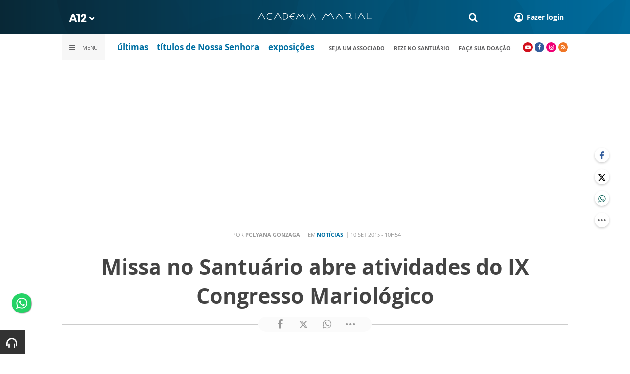

--- FILE ---
content_type: text/html; charset=UTF-8
request_url: https://www.a12.com/academia/noticias/missa-no-santuario-abre-atividades-do-ix-congresso-mariologico-1
body_size: 18439
content:
 
<!DOCTYPE html>
<html lang="pt-BR">

<head>
			<meta http-equiv="Content-Security-Policy" content="upgrade-insecure-requests">
		<meta name="viewport" content="width=device-width, initial-scale=1.0">

	<meta charset="utf-8"/>
<title>Missa no Santuário abre atividades do IX Congresso Mariológico</title>
<meta property="revisit-after" content="30 days"/>
<meta property="og:title" content="Missa no Santuário abre atividades do IX Congresso Mariológico"/>
<meta name="keywords" content="Missa no Santuário abre atividades do IX Congresso Mariológico,a12.com,polyana gonzaga,a12,congresso,congresso da academia marial,Academia Marial de Aparecida,Cardeal Raymundo Damasceno de Assis,Arcebispo de Aparecida,Santuário Nacional de Aparecida,Virgem de Aparecida,IX Congresso Mariológico,Dom Damasceno,Iconografia,Teologia da Imagem,Iconografia de Aparecida - Teologia da Imagem de Nossa Senhora Aparecida,Lina Boff"/>
<meta name="description" content="Missa no Santuário abre atividades do IX Congresso Mariológico"/>
<meta property="og:description" content="Missa no Santuário abre atividades do IX Congresso Mariológico"/>
<meta property="og:site_name" content=""/>
<meta property="og:type" content="website"/>
<meta property="og:url" content="https://www.a12.com/academia/noticias/missa-no-santuario-abre-atividades-do-ix-congresso-mariologico-1"/>
<meta property="og:image" content="https://images.a12.com/source/files/c/69943/missa_de_abertura_do_congresso_mariologico_foto_thiago_leon_5_600-315-0-0.jpg"/>
<link href="/source/icon/10/favicon.ico" type="image/x-icon" rel="icon"/><link href="/source/icon/10/favicon.ico" type="image/x-icon" rel="shortcut icon"/>	<meta property="og:image:width" content="600"/>
	<meta property="og:image:height" content="315"/>
	<script type="text/javascript">
</script>

<!-- Gerenciador de cookies Adopt -->
<meta name="adopt-website-id" content="8d733dc4-5898-4d4c-a9db-222caf53be93" />
<script src="//tag.goadopt.io/injector.js?website_code=8d733dc4-5898-4d4c-a9db-222caf53be93" 
class="adopt-injector"></script>

<!-- Google Tag Manager -->
 <script>(function(w,d,s,l,i){w[l]=w[l]||[];w[l].push({'gtm.start':
new Date().getTime(),event:'gtm.js'});var f=d.getElementsByTagName(s)[0],
j=d.createElement(s),dl=l!='dataLayer'?'&l='+l:'';j.async=true;j.src=
'https://www.googletagmanager.com/gtm.js?id='+i+dl;f.parentNode.insertBefore(j,f);
})(window,document,'script','dataLayer','GTM-WN6PRFC');</script>
<!-- End Google Tag Manager -->

<!--  Script para remover os parâmetros automáticos do google  -->
<script src="https://santuarionacional.org.br/revive/revive-cleaner-3.js"></script>


<!-- Google Ads -->
<!-- Global site tag (gtag.js) - Google Ads: 793257213 -->
<script async src="https://www.googletagmanager.com/gtag/js?id=AW-793257213"></script>
<script>
  window.dataLayer = window.dataLayer || [];
  function gtag(){dataLayer.push(arguments);}
  gtag('js', new Date());

  gtag('config', 'AW-793257213');
</script>

<!-- Google Ads -Complemento da AdOpt para o bloqueio da Tag no gerenciador de cookies -->

<script>
      window.top.firedTags = function (tags) {
        const acceptedTags = tags.filter((tag) => tag.accept);
        console.log("acceptedTags: ", acceptedTags);
        acceptedTags.forEach((tag) => {
          if (tag.id === "dXohE2I_c0") {
            addGoogleAnalytics();
          }
        });
      };
      function addGoogleAnalytics() 

{
       
        const scriptGA1 = document.createElement("script");

        scriptGA1.src =  "https://www.googletagmanager.com/gtag/js?id=AW-793257213";

        scriptGA1.async = true;
 
        const scriptGA2 = document.createElement("script");

        scriptGA2.type = "text/javascript";

        const code = `

        console.log('rodou')

        window.dataLayer = window.dataLayer || [];

        function gtag(){dataLayer.push(arguments);}

        gtag('js', new Date());

        gtag('config', 'AW-793257213');`;

        scriptGA2.appendChild(document.createTextNode(code));
 
        document.head.appendChild(scriptGA1);

        document.head.appendChild(scriptGA2);


}
</script>

<style>
    /*  Menu mobile sobrepõe outros itens */
.mobile-menu.mobile-menu--active{
    z-index: 999999999 !important;
}
</style>

	<link rel="stylesheet" href="/source/fonts/Open_Sans/font.css?no-cache=1">

	<link rel="stylesheet" href="/source/dist/wg-plugins.min.css?20250124" disabled="disabled"/>

	<link rel="stylesheet" href="/source/dist/_skins.css?20250124"/>
	<link rel="stylesheet" href="/source/dist/wg-critical.min.css?20250124"/>
	<link rel="stylesheet" href="/source/dist/widgets.min.css?20250124"/>

	<link rel="stylesheet" href="/source/dist/wg-styles.min.css?20250124" disabled="disabled"/>

	<link rel="stylesheet" href="/source/dist/website.min.css?20250124"/>
	<link rel="stylesheet" href="/source/dist/wg-skin.min.css?20250124"/>
	<style>
		.rodape-a12 {
  max-width: 1880px;
  margin: 0 auto;
  display: grid;
  grid-gap: 1rem;
  grid-template-columns: repeat(auto-fit, minmax(165px, 1fr));
    
    
    background-size: 5.66px 5.66px;
}

.widget.w016 .widget__content .title {
    display: none
}

.grid__line.grid__line--footer {
    border-top: 1px solid #ccc;
    padding-top: 80px;
    margin-top: 50px;
    background-image: linear-gradient(45deg, #ededed 37.50%, #e3e3e3 37.50%, #e3e3e3 50%, #ededed 50%, #ededed 87.50%, #e3e3e3 87.50%, #e3e3e3 100%);
    background-size: 5.66px 5.66px;
}

#mapa {
    padding: 80px 0 0 0;
}

a.redacao-mapa {
    color: #0d9fce !important;
}

a.santuario-mapa {
    color: #063f5b !important;
}

a.tv-mapa {
    color: #e7793f !important;
}

a.radio-mapa {
    color: #2553c6 !important;
}

a.pop-mapa {
    color: #e80b8c !important;
}

a.editora-mapa {
    color: #c1bf69 !important;
}

a.redentorista-mapa {
    color: #62dcb5 !important;
}

a.links-mapa {
    color: #8a8a8a !important;
    font-weight: 300 !important;
}

a.doacao-mapa {
    color: #28b363 !important;
    font-size: 16px;
    font-weight: 900 !important;
}

a.revista-mapa {
    color: #f8b003 !important;
    font-size: 16px;
    font-weight: 900 !important;
}


a.especiais-mapa {
    color: #8B4513 !important;
    font-size: 16px;
    font-weight: 900 !important;
}

a.comercial-mapa {
    color: #503a70 !important;
    font-size: 16px;
    font-weight: 900 !important;
}

a.editora-ideias-mapa {
     color: #ffa02c !important;
  }


a:hover.links-mapa {
    font-weight: 600 !important;
}

.mapa-do-site h2 {
    margin: 0 !important;
}

.mapa-do-site h2 a {
    font-size: 20px;
    font-weight: 800;
}

.mapa-do-site ul {
    padding: 0 0 0 10px;
}

.mapa-do-site li {
    margin: 0 0 10px 0;
}

.separador {
    border-left: 1px solid #e2e2e2;
}/* Destaques */#destaque-principal {
    padding: 30px 0 0 0;
}

#destaque-principal .info__hat {
    display: none;
}

.grid__line.grid__line--footer {
    border-top: 1px solid #f1f1f1;
    background-image: linear-gradient(45deg, #f7f7f7 37.50%, #fafafa 37.50%, #fafafa 50%, #f7f7f7 50%, #f7f7f7 87.50%, #fafafa 87.50%, #fafafa 100%);
}

.hr3 {
    border: 0;
    height: 1.5px;
    background-image: linear-gradient(to right, transparent, #CCC, transparent);
}


@media screen and (max-width: 1023px){
	.wg-view .widget.banner .widget__content{
  	height:100% !important;
	}
}

 .wg-view .dropdown .dropdown__list ul .radio-pop {
    --primary-color: #ff0590 !important
}

.wg-view .dropdown .dropdown__list ul li:nth-child(8) {
     --primary-color: #0055a8 !important;
     --secondary-color: #0055a8 !important;
}

	</style>

	<link rel="stylesheet" href="/source/fonts/fontello/css/fontello.css" disabled>
	<link rel="stylesheet" href="/source/fonts/material-design-icons/css/material-icons.css"
		disabled>

	
	<script type="text/javascript">
		var globalLanguage = 'pt';
		var reCaptchaKey = '';
									reCaptchaKey = "6LdcryIUAAAAABT1YC0na7udTiH8R8iAooZR5rh2";
						</script>
	<base href="/">

	
    

    			<style type="text/css" data-custom-style-template>
				.wg-form .field-group [name=agreement_check]~.field label, .wg-form .field-group .field.field--highlighted label {    padding: 14px 28px;    padding-left: calc(var(--btn--primary-border-radius) + 50px);    border-radius: var(--btn--primary-border-radius);    background-color: #c2ecff;    border: 2px solid #0070a3;    box-shadow: 0 8px 8px rgba(0, 0, 0, 0);    color: #fff;    transition: box-shadow 200ms ease-out;}.wg-form .field-group [name=agreement_check]~.field--active label, .wg-form .field-group .field.field--highlighted--active label {    background-color: #39c1ff;}			</style>
    

    

    

</head>


<body class="
				wg-view 
				academia-marial 
				light 
						" data-layout-style="background-color: #ffffff;">

		
		<form method="post" accept-charset="utf-8" data-wglist-params="WidgetBlockIds" action="/academia/noticias/missa-no-santuario-abre-atividades-do-ix-congresso-mariologico-1"><div style="display:none;"><input type="hidden" name="_method" value="POST"/></div>		<input type="hidden" name="Pages" id="pages" value="null"/>		<input type="hidden" name="Contents" id="contents" value="[168509,167803,167272,167157]"/>		<input type="hidden" name="PageCustom" id="pagecustom" value="null"/>		</form>		
			
	
		<script>
		var dataLayer = window.dataLayer || []
		var gtagData = {"event":"virtualPageView","logged_in_user":false,"pageCategory":"POST"};
		dataLayer.push(gtagData)
	</script>

	
	
	<div id="" class="grid__line grid__line--header " data-shade="initial" >
	<div class="grid__line-background default " style="">
					</div>
	<div class="grid__container grid__container--top-margin grid__container--bottom-margin" style="position: initial">
		<div class="grid__block" data-type="header" data-cols="12">
		<div class="widget header grid-stack-item " gs-x="0" gs-y="0" gs-w="12" gs-h="8" data-position="0">
	<div class="grid-stack-item-content widget__content">
		<header>

							<div class="header__mobo-upper">
					<div class="left">
												<div class="channels dropdown">
							<div class="channels__trigger dropdown__trigger">
								<img src="/source/img/a12-logo-mini.png" alt=""/>								<i class="icon-down-open"></i>
							</div>
							<div class="dropdown__list">
								<ul>
																			<li class="home-principal">
											<a href="https://www.a12.com"><strong>A12</strong></a>
										</li>
																			<li class="santuario-nacional">
											<a href="https://www.a12.com/santuario"><strong>Santuário Nacional</strong></a>
										</li>
																			<li class="redacao-a12">
											<a href="https://www.a12.com/redacaoa12"><strong>Redação A12</strong></a>
										</li>
																			<li class="novo-tv-aparecida">
											<a href="https://www.a12.com/tv"><strong>TV Aparecida</strong></a>
										</li>
																			<li class="radio-aparecida">
											<a href="https://www.a12.com/radio"><strong>Rádio Aparecida</strong></a>
										</li>
																			<li class="radio-pop">
											<a href="https://www.a12.com/radio-pop"><strong>Rádio Pop</strong></a>
										</li>
																			<li class="redentoristas">
											<a href="https://www.a12.com/redentoristas"><strong>Redentoristas</strong></a>
										</li>
																			<li class="">
											<a href="https://editorasantuario.com.br/"><strong>Editora Santuário</strong></a>
										</li>
																			<li class="">
											<a href="https://www.editoraideiaseletras.com.br/"><strong>Editora Ideias & Letras</strong></a>
										</li>
																			<li class="campanha-dos-devotos">
											<a href="https://www.a12.com/familiadosdevotos"><strong>Família dos Devotos</strong></a>
										</li>
																	</ul>
							</div>
						</div>
											</div>
					<div class="right">
						
												<div class="search">
							<form method="GET" action="https://www.a12.com/academia/busca">
								<input type="text" name="q">	
							</form>
							<i class="search__trigger icon-search"></i>
						</div>
											

													<div class="user">
								<a href="https://www.a12.com/entrar" class="user__trigger">
									<img src="/source/img/user-icon.svg" alt=""/> 
									<span>Fazer login</span>
								</a>
							</div>
											</div>
				</div>
			
			<div class="header__primary is-home--false">
				<div class="bg
										bg--gradient"
					>
				</div>

				<div class="container">
					<div class="left">
												<div class="channels dropdown">
							<div class="channels__trigger dropdown__trigger">
								<img src="/source/img/a12-reduced-logo.svg" alt=""/>								<i class="icon-down-open"></i>
							</div>
							<div class="dropdown__list">
								<ul>
																			<li class="home-principal">
											<a href="https://www.a12.com"><strong>A12</strong></a>
										</li>
																			<li class="santuario-nacional">
											<a href="https://www.a12.com/santuario"><strong>Santuário Nacional</strong></a>
										</li>
																			<li class="redacao-a12">
											<a href="https://www.a12.com/redacaoa12"><strong>Redação A12</strong></a>
										</li>
																			<li class="novo-tv-aparecida">
											<a href="https://www.a12.com/tv"><strong>TV Aparecida</strong></a>
										</li>
																			<li class="radio-aparecida">
											<a href="https://www.a12.com/radio"><strong>Rádio Aparecida</strong></a>
										</li>
																			<li class="radio-pop">
											<a href="https://www.a12.com/radio-pop"><strong>Rádio Pop</strong></a>
										</li>
																			<li class="redentoristas">
											<a href="https://www.a12.com/redentoristas"><strong>Redentoristas</strong></a>
										</li>
																			<li class="">
											<a href="https://editorasantuario.com.br/"><strong>Editora Santuário</strong></a>
										</li>
																			<li class="">
											<a href="https://www.editoraideiaseletras.com.br/"><strong>Editora Ideias & Letras</strong></a>
										</li>
																			<li class="campanha-dos-devotos">
											<a href="https://www.a12.com/familiadosdevotos"><strong>Família dos Devotos</strong></a>
										</li>
																	</ul>
							</div>
						</div>
												<div class="m-menu-trigger">
							<i class="icon-menu"></i>
							<span class="menu">MENU</span>
						</div>
					</div>
					<div class="center">
												<a href="https://www.a12.com/academia" class="logo" target="_self">
							<img src="https://images.a12.com/source/files/c/150279/logo_Academia_marial_235-14-0-0.jpg" title="logo Academia marial" alt="logo Academia marial"/>						</a>
												<!-- 
							a classe m-title faz com que a tile apareça quando o menu mobo abrir.
							neste caso mostramos o mesmo logo (nada muda para o usuario final)
						-->
												<a href="https://www.a12.com/academia" class="logo m-title">
							<img src="https://images.a12.com/source/files/c/150279/logo_Academia_marial_235-14-0-0.jpg" title="logo Academia marial" alt="logo Academia marial"/>						</a>
											</div>
					<div class="right">
												<div class="search">
							<form method="GET" action="https://www.a12.com/academia/busca">
								<input type="text" name="q">	
							</form>
							<i class="search__trigger icon-search"></i>
						</div>
						
						


													<div class="user">
																	<a href="https://www.a12.com/entrar" class="user__trigger">
										<img src="/source/img/user-icon.svg" alt=""/> 
										<span>Fazer login</span>
									</a>
															</div>
											</div>
				</div>
			</div>
							<div class="header__secondary">
					<div class="container">
						<div class="left">
							<div class="menu dropdown">
								<div class="menu__trigger dropdown__trigger">
									<i class="icon-menu"></i>
									<span>Menu</span>
								</div>
								<div class="dropdown__list">
									<ul >



			<li class="channel__item">         
			<a href="https://www.a12.com/academia" target="_self">
				<strong>home</strong>			</a>
		</li>
				<li class="channel__item">         
			<a href="https://www.a12.com/academia/institucional-academia-marial-do-santuario-nacional" target="_self">
				<strong>a academia marial</strong>			</a>
		</li>
				<li class="channel__item">         
			<a href="https://www.a12.com/academia/seja-um-associado-academia-marial-do-santuario-nacional" target="_self">
				<strong>seja um associado</strong>			</a>
		</li>
				<li class="channel__item">         
			<a href="https://www.a12.com/academia/titulos-de-nossa-senhora" target="_self">
				<strong>títulos de nossa Senhora</strong>			</a>
		</li>
				<li class="channel__item">         
			<a href="https://www.a12.com/academia/congressos" target="_self">
				congressos			</a>
		</li>
				<li class="channel__item">         
			<a href="https://pergamum.santuarionacional.com:8880/pesquisa_geral" target="_blank">
				biblioteca marial			</a>
		</li>
		            
		<li class="channel__item">
			<span>artigos</span>
						<div class="dropdown__list-aux">
				<p>artigos</p>
		        <ul >



			<li class="channel__item">         
			<a href="https://www.a12.com/academia/artigos" target="_self">
				artigos			</a>
		</li>
				<li class="channel__item">         
			<a href="https://www.a12.com/academia/catequese" target="_self">
				catequese			</a>
		</li>
				<li class="channel__item">         
			<a href="https://www.a12.com/academia/grao-de-trigo" target="_self">
				grão de trigo			</a>
		</li>
				<li class="channel__item">         
			<a href="https://www.a12.com/academia/palavra-do-associado" target="_self">
				palavra do associado			</a>
		</li>
				<li class="channel__item">         
			<a href="https://www.a12.com/academia/homilias" target="_self">
				homilias			</a>
		</li>
	</ul>			</div>
					</li>
				<li class="channel__item">         
			<a href="https://www.a12.com/academia/noticias/raiz" target="_self">
				notícias			</a>
		</li>
				<li class="channel__item">         
			<a href="https://www.a12.com/academia/exposicoes" target="_self">
				Exposições			</a>
		</li>
				<li class="channel__item"></li>
				<li class="channel__item">         
			<a href="https://www.a12.com/area-do-devoto/central-de-ajuda/contato" target="_self">
				contato			</a>
		</li>
	</ul>								</div>
							</div>
							<div class="quick-access">
																		<a href="https://www.a12.com/academia/noticias-academia-marial" class="">últimas</a>
																				<a href="https://www.a12.com/academia/titulos-de-nossa-senhora" class="">títulos de Nossa Senhora</a>
																				<a href="https://www.a12.com/academia/exposicoes" class="">exposições</a>
																	</div>
						</div>
						<div class="right">
							<div class="quick-access">
																		<a href="https://www.a12.com/academia/seja-um-associado-academia-marial-do-santuario-nacional">seja um associado</a>
																				<a href="https://www.a12.com/reze-no-santuario">Reze no Santuário</a>
																				<a href="https://www.a12.com/area-do-devoto/doacao?campanha=4246">Faça sua doação</a>
																	</div>
							<div class="social">
																	<a href="https://www.youtube.com/c/AcademiaMarialdeAparecida" target="_blank" class="youtube"><i class="icon-youtube-play"></i></a>
																									<a href="https://www.facebook.com/academiamarial" target="_blank" class="facebook"><i class="icon-facebook"></i></a>
																																	<a href="https://www.instagram.com/academiamarial/" target="_blank" class="instagram"><i class="icon-instagram"></i></a>
																																									<a target="_blank" href="/source/feed/academia-marial-rss.xml" class="rss"><i class="icon-rss-1"></i></a>
															</div>
						</div>
					</div>
				</div>
					</header>
	</div>
</div>

<div class="HeaderOne__m-menu ">
  <div class="backdrop m-menu-close"></div>
  <aside style="--title-bg-color: #F0F0F0">
    <nav>
      <p class="title m-menu-close">
        <span class="trigger">
          <i class="icon-cancel"></i>
          <span>Fechar</span>
        </span>
              </p>
      
    <ul>
              <li class="">
                      <a href="https://www.a12.com/academia" target="_self">
              home            </a>
          
          
        </li>
              <li class="">
                      <a href="https://www.a12.com/academia/institucional-academia-marial-do-santuario-nacional" target="_self">
              a academia marial            </a>
          
          
        </li>
              <li class="">
                      <a href="https://www.a12.com/academia/seja-um-associado-academia-marial-do-santuario-nacional" target="_self">
              seja um associado            </a>
          
          
        </li>
              <li class="">
                      <a href="https://www.a12.com/academia/titulos-de-nossa-senhora" target="_self">
              títulos de nossa Senhora            </a>
          
          
        </li>
              <li class="">
                      <a href="https://www.a12.com/academia/congressos" target="_self">
              congressos            </a>
          
          
        </li>
              <li class="">
                      <a href="https://pergamum.santuarionacional.com:8880/pesquisa_geral" target="_blank">
              biblioteca marial            </a>
          
          
        </li>
              <li class="submenu ">
                      <span>
                            artigos            </span>
          
                                    <div>
                <p class="title">
                  <span class="trigger">
                    <i class="icon-left"></i>
                    <span>artigos</span>
                  </span>
                </p>
              
              
    <ul>
              <li class="">
                      <a href="https://www.a12.com/academia/artigos" target="_self">
              artigos            </a>
          
          
        </li>
              <li class="">
                      <a href="https://www.a12.com/academia/catequese" target="_self">
              catequese            </a>
          
          
        </li>
              <li class="">
                      <a href="https://www.a12.com/academia/grao-de-trigo" target="_self">
              grão de trigo            </a>
          
          
        </li>
              <li class="">
                      <a href="https://www.a12.com/academia/palavra-do-associado" target="_self">
              palavra do associado            </a>
          
          
        </li>
              <li class="">
                      <a href="https://www.a12.com/academia/homilias" target="_self">
              homilias            </a>
          
          
        </li>
          </ul>

                            </div>
                      
        </li>
              <li class="">
                      <a href="https://www.a12.com/academia/noticias/raiz" target="_self">
              notícias            </a>
          
          
        </li>
              <li class="">
                      <a href="https://www.a12.com/academia/exposicoes" target="_self">
              Exposições            </a>
          
          
        </li>
              <li class="spacer ">
          
          
        </li>
              <li class="">
                      <a href="https://www.a12.com/area-do-devoto/central-de-ajuda/contato" target="_self">
              contato            </a>
          
          
        </li>
          </ul>
    </nav>
      </aside>
</div>		</div>
			</div>
</div><div id="" class="grid__line no-clip-bottom no-clip-top" data-shade="light" >
	<div class="grid__line-background default " style="">
					</div>
	<div class="grid__container grid__container--full">
		<div class="grid__block" data-type="content" data-cols="12">
			<div id="" class="widget banner grid-stack-item 
	 
			"
	data-skin=""
	gs-x="0" gs-y="0" gs-w="12" gs-h="19" data-position="0" >
	<div class="widget__content grid-stack-item-content transparent-bg">
		<div class="d-view">
					<!--/*
  *
  * Zona 970x250 - INTERNO
  *
  */-->

<ins data-revive-zoneid="539" data-revive-id="f6712d781dabb1b9810c3a874129b9ef"></ins>
<script async src="//revive.a12.com/www/delivery/asyncjs.php"></script>				</div>
		<div class="m-view">
					<!--/*
  *
  * Zona 320x100 - INTERNO
  *
  */-->

<ins data-revive-zoneid="540" data-revive-id="f6712d781dabb1b9810c3a874129b9ef"></ins>
<script async src="//revive.a12.com/www/delivery/asyncjs.php"></script>				</div>
	</div>
</div>		</div>
			</div>
</div><div class="container wg-post-title">
	<div class="wg-post-title__now">
		<span>Por <strong>Polyana Gonzaga</strong>
		</span>
				<span>Em 
			<a href="https://www.a12.com/academia/noticias">Notícias</a>		</span>
							<time>10 SET 2015 - 10H54</time>
					</div>
	<h1>Missa no Santuário abre atividades do IX Congresso Mariológico</h1>
		<div class="wg-post-title__share">
		<div class="wg-share-hrz">
	<a href="https://www.facebook.com/share.php?u=https://www.a12.com/academia/noticias/missa-no-santuario-abre-atividades-do-ix-congresso-mariologico-1		&title=Missa no Santuário abre atividades do IX Congresso Mariológico">
		<i class="icon-facebook"></i>
	</a>
	<a href="https://twitter.com/share?
		url=https://www.a12.com/academia/noticias/missa-no-santuario-abre-atividades-do-ix-congresso-mariologico-1		&text=Missa no Santuário abre atividades do IX Congresso Mariológico">
		<i class="icon-twitter"></i>
	</a> 
	<a href="https://api.whatsapp.com/send?text=https://www.a12.com/academia/noticias/missa-no-santuario-abre-atividades-do-ix-congresso-mariologico-1" data-action="share/whatsapp/share">
		<i class="icon-whatsapp"></i>
	</a>
	<div class="wg-share-hrz__dots">
		<i class="icon-dot-3"></i>
		<div class="wg-share-hrz__dropdown">
			<div> 
				<a href="https://www.linkedin.com/shareArticle?url=https://www.a12.com/academia/noticias/missa-no-santuario-abre-atividades-do-ix-congresso-mariologico-1&title=Missa no Santuário abre atividades do IX Congresso Mariológico"><i class="icon-linkedin"></i> <span>Linkedin</span></a>
				<a href="mailto:?subject=Missa no Santuário abre atividades do IX Congresso Mariológico&body=Olá, acho que você se interessaria em conhecer este conteúdo: https://www.a12.com/academia/noticias/missa-no-santuario-abre-atividades-do-ix-congresso-mariologico-1"><i class="icon-mail-alt"></i> <span>Enviar por email</span></a>
			</div>
		</div>
	</div>
</div>	</div>
</div>
<div id="" class="grid__line grid__line--reserved " data-shade="initial" >
	<div class="grid__line-background default " style="">
					</div>
	<div class="grid__container grid__container--center grid__container--top-margin grid__container--bottom-margin">
		<div class="grid__block" data-type="content" data-cols="8" reserved>
			

	<div class="wg-text">
		<!-- Start Audima Widget Injection -->
<div id="audimaWidget"></div>
<div id="audimaWidgetBanner"></div>

<script src="//audio4.audima.co/audima-widget.js"></script><!-- <script src="https://audio4.audima.co/audima-widget.js"></script> -->
<!-- End Audima Widget Injection -->
		<p style="text-align: justify;">O Arcebispo de Aparecida (SP) e presidente da <a href="https://www.a12.com/academia" target="_blank"><strong>Academia Marial</strong></a> de Aparecida, Cardeal Raymundo Damasceno de Assis, presidiu nesta quinta-feira (10), a missa oficial de abertura do <a href="https://www.a12.com/santuario-nacional/institucional/detalhes/ix-congresso-mariologico-2015" target="_blank"><strong>IX Congresso Mariol&oacute;gico</strong></a>, no <a href="https://www.a12.com/santuario" target="_blank"><strong>Santu&aacute;rio Nacional de Aparecida</strong></a>.</p>
<p style="text-align: justify;">A Missa de Aparecida, que foi celebrada &agrave;s 9h, no Altar Central da Casa da Virgem de Aparecida, reuniu os participantes do IX Congresso Mariol&oacute;gico e foi concelebrada pelo bispo em&eacute;rito de Niter&oacute;i, Dom Frei Alano Maria Pena, O.P., pelo superior provincial da Prov&iacute;ncia de S&atilde;o Paulo, padre Rog&eacute;rio Gomes e diversos sacerdotes.</p>
<div>
<div><div class="wg-gallery">
						<ul class="photos">
							<li class="photo"><span>
									<img src="https://images.a12.com/source/files/c/69949/missa_de_abertura_do_congresso_mariologico_foto_thiago_leon_9_724-483-0-0.jpg" alt="">
									
								</span></li><li class="photo"><span>
									<img src="https://images.a12.com/source/files/c/69947/missa_de_abertura_do_congresso_mariologico_foto_thiago_leon_11_724-483-0-0.jpg" alt="">
									
								</span></li><li class="photo"><span>
									<img src="https://images.a12.com/source/files/c/69948/missa_de_abertura_do_congresso_mariologico_foto_thiago_leon_10_724-483-0-0.jpg" alt="">
									
								</span></li><li class="photo"><span>
									<img src="https://images.a12.com/source/files/c/69946/missa_de_abertura_do_congresso_mariologico_foto_thiago_leon_2_725-483-0-0.jpg" alt="">
									
								</span></li><li class="photo"><span>
									<img src="https://images.a12.com/source/files/c/69944/missa_de_abertura_do_congresso_mariologico_foto_thiago_leon_4_724-483-0-0.jpg" alt="">
									
								</span></li><li class="photo"><span>
									<img src="https://images.a12.com/source/files/c/69945/missa_de_abertura_do_congresso_mariologico_foto_thiago_leon_3_724-483-0-0.jpg" alt="">
									
								</span></li><li class="photo"><span>
									<img src="https://images.a12.com/source/files/c/69942/missa_de_abertura_do_congresso_mariologico_foto_thiago_leon_6_724-483-0-0.jpg" alt="">
									
								</span></li><li class="photo"><span>
									<img src="https://images.a12.com/source/files/c/69943/missa_de_abertura_do_congresso_mariologico_foto_thiago_leon_5_724-483-0-0.jpg" alt="">
									
								</span></li><li class="photo"><span>
									<img src="https://images.a12.com/source/files/c/69940/missa_de_abertura_do_congresso_mariologico_foto_thiago_leon_8_724-483-0-0.jpg" alt="">
									
								</span></li><li class="photo"><span>
									<img src="https://images.a12.com/source/files/c/69941/missa_de_abertura_do_congresso_mariologico_foto_thiago_leon_7_724-483-0-0.jpg" alt="">
									
								</span></li><li class="photo"><span>
									<img src="https://images.a12.com/source/files/c/69939/missa_de_abertura_do_congresso_mariologico_foto_thiago_leon_1_724-483-0-0.jpg" alt="">
									
								</span></li>
						</ul>
						<span class="count"><span class="current">1</span>/11</span>
						<ul class="thumbs">
							<li class="thumb"><img src="https://images.a12.com/source/files/c/69949/missa_de_abertura_do_congresso_mariologico_foto_thiago_leon_9_96-75-87-0.jpg" alt=""></li><li class="thumb"><img src="https://images.a12.com/source/files/c/69947/missa_de_abertura_do_congresso_mariologico_foto_thiago_leon_11_96-75-87-0.jpg" alt=""></li><li class="thumb"><img src="https://images.a12.com/source/files/c/69948/missa_de_abertura_do_congresso_mariologico_foto_thiago_leon_10_96-75-87-0.jpg" alt=""></li><li class="thumb"><img src="https://images.a12.com/source/files/c/69946/missa_de_abertura_do_congresso_mariologico_foto_thiago_leon_2_96-75-88-0.jpg" alt=""></li><li class="thumb"><img src="https://images.a12.com/source/files/c/69944/missa_de_abertura_do_congresso_mariologico_foto_thiago_leon_4_96-75-87-0.jpg" alt=""></li><li class="thumb"><img src="https://images.a12.com/source/files/c/69945/missa_de_abertura_do_congresso_mariologico_foto_thiago_leon_3_96-75-87-0.jpg" alt=""></li><li class="thumb"><img src="https://images.a12.com/source/files/c/69942/missa_de_abertura_do_congresso_mariologico_foto_thiago_leon_6_96-75-87-0.jpg" alt=""></li><li class="thumb"><img src="https://images.a12.com/source/files/c/69943/missa_de_abertura_do_congresso_mariologico_foto_thiago_leon_5_96-75-87-0.jpg" alt=""></li><li class="thumb"><img src="https://images.a12.com/source/files/c/69940/missa_de_abertura_do_congresso_mariologico_foto_thiago_leon_8_96-75-87-0.jpg" alt=""></li><li class="thumb"><img src="https://images.a12.com/source/files/c/69941/missa_de_abertura_do_congresso_mariologico_foto_thiago_leon_7_96-75-87-0.jpg" alt=""></li><li class="thumb"><img src="https://images.a12.com/source/files/c/69939/missa_de_abertura_do_congresso_mariologico_foto_thiago_leon_1_96-75-75-0.jpg" alt=""></li>
						</ul>
					</div></div>
<div>&nbsp;</div>
<div>&nbsp;</div>
</div>
<p>Dom Damasceno saudou os congressistas e destacou a tem&aacute;tica do encontro &lsquo;Iconografia de Aparecida - Teologia da Imagem&nbsp;de Nossa Senhora Aparecida&rsquo;.</p>
<p style="text-align: justify;">&ldquo;Quando falamos em iconografia crist&atilde;, estamos falando de imagem, pintura da Virgem Maria e dos Santos, e do leg&iacute;timo culto &agrave;s imagens. A venera&ccedil;&atilde;o da imagem de Nossa Senhora e dos santos deve nos remeter sempre a Cristo, imagem revelada do Pai. O culto verdadeiro e aut&ecirc;ntico da Sant&iacute;ssima Virgem Maria e dos Santos deve nos ajudar em nosso caminho de santifica&ccedil;&atilde;o que consiste no seguimento de Jesus para nos tornarmos , cada vez mais, disc&iacute;pulos mission&aacute;rios&rdquo;.</p>
<p style="text-align: justify;">Sobre o <a href="https://www.a12.com/santuario-nacional/santuario-virtual/liturgia-diaria/10/09/2015" target="_blank"><strong>Evangelho proclamado (LC 6,27-38)</strong></a>, Dom Damasceno ressaltou que os pastores foram a Bel&eacute;m, depois que o Anjo lhes havia anunciado que um Salvador, o Cristo Senhor, tinha nascido na cidade de Davi. Os pastores &ldquo;encontraram Maria , Jos&eacute; e o menino, deitado numa manjedoura.&rdquo; Todos se admiravam do que diziam os pastores.</p>
<p style="text-align: justify;">&ldquo;Maria escutava e rezava: 'Maria conservava todas aquelas palavras, meditando-as em seu cora&ccedil;&atilde;o'. Maria interiorizava todas as experi&ecirc;ncias da vida, buscando o significado dos momentos mais dif&iacute;ceis e dos mais belos que viver&aacute; com seu Filho. O Magnificat &eacute; um canto, uma ora&ccedil;&atilde;o de louvor, de agradecimento a Deus pelas maravilhas que Deus fez em sua serva Maria. Ele &eacute; fruto da ora&ccedil;&atilde;o, da medita&ccedil;&atilde;o de Maria sobre a presen&ccedil;a misteriosa de Deus nos acontecimentos que ela est&aacute; vivendo. Deus presente naquela crian&ccedil;a, envolta em faixas, deixado numa manjedoura&rdquo;.</p>
<p style="text-align: justify;">&ldquo;Que possamos aprender de Maria a ler os acontecimentos de nossa vida e do mundo com a atitude de Maria: atitude de ora&ccedil;&atilde;o e de reflex&atilde;o, para reconhecer a presen&ccedil;a misteriosa de Deus em nossa vida. Desejo a todos os participantes do 9&ordm;. Congresso Mariol&oacute;gico, que se inicia com esta Celebra&ccedil;&atilde;o Eucar&iacute;stica, um frutuoso encontro&rdquo;, finalizou o Cardeal.</p>
<p style="text-align: justify;"><strong>Abertura do IX Congresso Mariol&oacute;gico da Academia Marial</strong></p>
<div><div class="wg-gallery">
						<ul class="photos">
							<li class="photo"><span>
									<img src="https://images.a12.com/source/files/c/69956/abertura_e_palestra_do_primeiro_dia_do_congresso_mariologico_foto_thiago_leon_9_724-483-0-0.jpg" alt="">
									
								</span></li><li class="photo"><span>
									<img src="https://images.a12.com/source/files/c/69955/abertura_e_palestra_do_primeiro_dia_do_congresso_mariologico_foto_thiago_leon_10_725-483-0-0.jpg" alt="">
									
								</span></li><li class="photo"><span>
									<img src="https://images.a12.com/source/files/c/69954/abertura_e_palestra_do_primeiro_dia_do_congresso_mariologico_foto_thiago_leon_5_725-483-0-0.jpg" alt="">
									
								</span></li><li class="photo"><span>
									<img src="https://images.a12.com/source/files/c/69953/abertura_e_palestra_do_primeiro_dia_do_congresso_mariologico_foto_thiago_leon_3_724-483-0-0.jpg" alt="">
									
								</span></li><li class="photo"><span>
									<img src="https://images.a12.com/source/files/c/69959/abertura_e_palestra_do_primeiro_dia_do_congresso_mariologico_foto_thiago_leon_6_725-483-0-0.jpg" alt="">
									
								</span></li><li class="photo"><span>
									<img src="https://images.a12.com/source/files/c/69958/abertura_e_palestra_do_primeiro_dia_do_congresso_mariologico_foto_thiago_leon_7_725-483-0-0.jpg" alt="">
									
								</span></li><li class="photo"><span>
									<img src="https://images.a12.com/source/files/c/69957/abertura_e_palestra_do_primeiro_dia_do_congresso_mariologico_foto_thiago_leon_8_725-483-0-0.jpg" alt="">
									
								</span></li><li class="photo"><span>
									<img src="https://images.a12.com/source/files/c/69960/abertura_e_palestra_do_primeiro_dia_do_congresso_mariologico_foto_thiago_leon_11_724-483-0-0.jpg" alt="">
									
								</span></li><li class="photo"><span>
									<img src="https://images.a12.com/source/files/c/69952/abertura_e_palestra_do_primeiro_dia_do_congresso_mariologico_foto_thiago_leon_4_724-483-0-0.jpg" alt="">
									
								</span></li><li class="photo"><span>
									<img src="https://images.a12.com/source/files/c/69951/abertura_e_palestra_do_primeiro_dia_do_congresso_mariologico_foto_thiago_leon_2_725-483-0-0.jpg" alt="">
									
								</span></li><li class="photo"><span>
									<img src="https://images.a12.com/source/files/c/69950/abertura_e_palestra_do_primeiro_dia_do_congresso_mariologico_foto_thiago_leon_1_724-483-0-0.jpg" alt="">
									
								</span></li><li class="photo"><span>
									<img src="https://images.a12.com/source/files/c/69949/missa_de_abertura_do_congresso_mariologico_foto_thiago_leon_9_724-483-0-0.jpg" alt="">
									
								</span></li>
						</ul>
						<span class="count"><span class="current">1</span>/12</span>
						<ul class="thumbs">
							<li class="thumb"><img src="https://images.a12.com/source/files/c/69956/abertura_e_palestra_do_primeiro_dia_do_congresso_mariologico_foto_thiago_leon_9_96-75-87-0.jpg" alt=""></li><li class="thumb"><img src="https://images.a12.com/source/files/c/69955/abertura_e_palestra_do_primeiro_dia_do_congresso_mariologico_foto_thiago_leon_10_96-75-88-0.jpg" alt=""></li><li class="thumb"><img src="https://images.a12.com/source/files/c/69954/abertura_e_palestra_do_primeiro_dia_do_congresso_mariologico_foto_thiago_leon_5_96-75-88-0.jpg" alt=""></li><li class="thumb"><img src="https://images.a12.com/source/files/c/69953/abertura_e_palestra_do_primeiro_dia_do_congresso_mariologico_foto_thiago_leon_3_96-75-87-0.jpg" alt=""></li><li class="thumb"><img src="https://images.a12.com/source/files/c/69959/abertura_e_palestra_do_primeiro_dia_do_congresso_mariologico_foto_thiago_leon_6_96-75-88-0.jpg" alt=""></li><li class="thumb"><img src="https://images.a12.com/source/files/c/69958/abertura_e_palestra_do_primeiro_dia_do_congresso_mariologico_foto_thiago_leon_7_96-75-88-0.jpg" alt=""></li><li class="thumb"><img src="https://images.a12.com/source/files/c/69957/abertura_e_palestra_do_primeiro_dia_do_congresso_mariologico_foto_thiago_leon_8_96-75-88-0.jpg" alt=""></li><li class="thumb"><img src="https://images.a12.com/source/files/c/69960/abertura_e_palestra_do_primeiro_dia_do_congresso_mariologico_foto_thiago_leon_11_96-75-87-0.jpg" alt=""></li><li class="thumb"><img src="https://images.a12.com/source/files/c/69952/abertura_e_palestra_do_primeiro_dia_do_congresso_mariologico_foto_thiago_leon_4_96-75-87-0.jpg" alt=""></li><li class="thumb"><img src="https://images.a12.com/source/files/c/69951/abertura_e_palestra_do_primeiro_dia_do_congresso_mariologico_foto_thiago_leon_2_96-75-88-0.jpg" alt=""></li><li class="thumb"><img src="https://images.a12.com/source/files/c/69950/abertura_e_palestra_do_primeiro_dia_do_congresso_mariologico_foto_thiago_leon_1_96-75-87-0.jpg" alt=""></li><li class="thumb"><img src="https://images.a12.com/source/files/c/69949/missa_de_abertura_do_congresso_mariologico_foto_thiago_leon_9_96-75-87-0.jpg" alt=""></li>
						</ul>
					</div></div>
<div>&nbsp;</div>
<div>&nbsp;</div>
<p style="text-align: justify;">As atividades do <a href="https://www.a12.com/santuario-nacional/institucional/detalhes/ix-congresso-mariologico-2015" target="_blank"><strong>IX Congresso Mariol&oacute;gico</strong></a> da Academia Marial continuam no subsolo do Santu&aacute;rio Nacional de Aparecida. O congresso re&uacute;ne estudantes, seminaristas, religiosos, leigos e estudiosos sobre a pessoa da Virgem Maria e o seu papel na revela&ccedil;&atilde;o divina.</p>
<p style="text-align: justify;">A abertura oficial foi feita pelo Cardeal Raymundo Damasceno.&nbsp;Os congressistas participam da primeira palestra com o tema &lsquo;Imagem de Aparecida e Imago Dei&rsquo; com o Pe. Osmar Cavaca.</p>
<p style="text-align: justify;">No per&iacute;odo da tarde refletem o tema &lsquo;Imagem da mulher na B&iacute;blia&rsquo;, conduzida pela professora Lina Boff. Os participantes podem conferir tamb&eacute;m a Exposi&ccedil;&atilde;o 'Nossa Senhora na Arte'.</p>
<p style="text-align: justify;"><a href="https://www.a12.com/santuario-nacional/institucional/detalhes/ix-congresso-mariologico-2015" target="_blank"><strong>.:: Confira a programa&ccedil;&atilde;o do Congresso ::.</strong></a></p>
<p style="text-align: justify;">Confira a programa&ccedil;&atilde;o completa do Congresso Mariol&oacute;gico no site:&nbsp;<strong><a href="https://www.a12.com/academia/" target="_blank">www.A12.com/academia</a></strong></p>		
			</div>

<div class="wg-comments"
	data-load-path="https://www.a12.com/academia/ajax-busca-comentarios"
	data-page="1"
	data-id="46098"
	data-table=""
	>
	<div class="wg-comments__head">
					<strong>1</strong>
			<span>Comentário</span>
			</div>
			<p>
			Os comentários e avaliações são de responsabilidade exclusiva de seus autores e não representam a opinião do site.		</p>
		<form action="https://www.a12.com/academia/ajax-salva-comentario" class="wg-form ajax-form">
			<input type="hidden" name="use_salesforce" id="use-salesforce" value="0" /><input type="hidden" name="salesforce_list" id="salesforce-list" value="" /><input type="hidden" name="salesforce_trigger" id="salesforce-trigger" value="" /><input type="hidden" name="use_sad" id="use-sad" value="" /><input type="hidden" name="origin" id="origin" value="" /><input type="hidden" name="how_meet_id" id="how-meet-id" value="" /><input type="hidden" name="segment_id" id="segment-id" value="" /><input type="hidden" name="sad_user" id="sad-user" value="" /><input type="hidden" name="classification" id="classification" value="" /><input type="hidden" name="collaborator_enable" id="collaborator-enable" value="" /><input type="hidden" name="active_flag_suspect" id="active-flag-suspect" value="" /><input type="hidden" name="collaborator_magazine_type" id="collaborator-magazine-type" value="" /><input type="hidden" name="key_sad" id="key-sad" value="" /><input type="hidden" name="field_observation" id="field-observation" value="" />			<div class="row">
				<input type="hidden" name="table_name" value="ContentArchives">
				<input type="hidden" name="page_current_url" value="https://www.a12.com/academia/noticias/missa-no-santuario-abre-atividades-do-ix-congresso-mariologico-1">
				<input type="hidden" name="table_id" value="46098">
				<input type="hidden" name="navigation_tree_id" value="195">
				<div class="field col-sm-6">
					<label for="">Seu nome</label>
					<input type="text" name="name" placeholder="ex.: Maria Aparecida" required="">
				</div>
				<div class="field col-sm-6">
					<label for="">Seu e-mail</label>
					<input type="email" name="EMAILkajrhfriuherg" placeholder="ex.: email@email.com" required="">
				</div>
			</div>
			<div class="row">
				<div class="field field--count col-sm-12">
					<label for="">Seu comentário</label>
										<textarea name="content" maxlength="500" placeholder="Limite de 500 caracteres" required></textarea>
					<span class="field__counter">0</span>
				</div>
			</div>
			<!-- h o n e y p o t s -->
			 <div class="input text"><input type="text" name="email" autocomplete="new-password" style="opacity: 0; height: 0; width: 0; position: absolute; z-index: -1" id="email"/></div>			 <div class="input text"><input type="text" name="phone" autocomplete="new-password" style="opacity: 0; height: 0; width: 0; position: absolute; z-index: -1" id="phone"/></div>			<div class="submit">
				<button class="wg-btn g-recaptcha" id="recaptchaCommentsForm">Enviar</button>
			</div>
		</form>
		<div class="wg-comments__comments"></div>
	<div class="wg-comments__load">
		<button class="wg-btn">Carregar mais</button>
	</div>
</div>

<div class="wg-share-vtc">
	<div class="wg-share-vtc__links">
		<a class="wg-share-vtc__facebook" href="https://www.facebook.com/share.php?u=https://www.a12.com/academia/noticias/missa-no-santuario-abre-atividades-do-ix-congresso-mariologico-1			&title=Missa no Santuário abre atividades do IX Congresso Mariológico">
			<i class="icon-facebook"></i>
		</a>
		<a class="wg-share-vtc__twitter" href="https://twitter.com/share?
			url=https://www.a12.com/academia/noticias/missa-no-santuario-abre-atividades-do-ix-congresso-mariologico-1			text=Missa no Santuário abre atividades do IX Congresso Mariológico">
			<i class="icon-twitter"></i>
		</a>
		<a class="wg-share-vtc__whatsapp" href="https://api.whatsapp.com/send?text=https://www.a12.com/academia/noticias/missa-no-santuario-abre-atividades-do-ix-congresso-mariologico-1" width="680" height="800" data-action="share/whatsapp/share">
			<i class="icon-whatsapp"></i>
		</a>
		<div class="wg-share-vtc__dots">
			<i class="icon-dot-3"></i>
			<div class="wg-share-vtc__dropdown">
				<div>
					<a href="https://www.linkedin.com/shareArticle?url=https://www.a12.com/academia/noticias/missa-no-santuario-abre-atividades-do-ix-congresso-mariologico-1&title=Missa no Santuário abre atividades do IX Congresso Mariológico"><i class="icon-linkedin"></i> <span>Linkedin</span></a>
					<a href="mailto:?subject=Missa no Santuário abre atividades do IX Congresso Mariológico&body=Olá, acho que você se interessaria em conhecer este conteúdo: https://www.a12.com/academia/noticias/missa-no-santuario-abre-atividades-do-ix-congresso-mariologico-1"><i class="icon-mail-alt"></i> <span>Enviar por email</span></a>
				</div>
			</div>
		</div>
	</div>
</div>
		</div>
		<aside class="grid__block " data-type="sidebar" data-cols="4">
			<div class="widget w018 grid-stack-item   " gs-x="0" gs-y="6" gs-w="4" gs-h="35" data-position="0"  data-shade="inherit">
	<div class="widget__content grid-stack-item-content">
		<div class="head">+ Academia Marial</div>
				<ul>
						<li>
				<a href="https://www.a12.com/academia/artigos/maria-mae-presente-na-missao-da-igreja">
											<span class="img-holder ">
														<span style="background-image: url(https://images.a12.com/source/files/c/359022/Santas_Missoes_Redentorista_em_Presidente_Prudente-085561_90-90-0-0.jpg);" alt="" title=""></span>
						</span>
										<span class="info">
													<span class="info__hat">Artigos</span>
												<span class="info__title">
							Maria, Mãe presente na missão da Igreja            																
						</span>
					</span>
				</a>
			</li>
						<li>
				<a href="https://www.a12.com/academia/artigos/o-mosaico-da-natividade-de-maria-no-santuario-nacional">
											<span class="img-holder ">
														<span style="background-image: url(https://images.a12.com/source/files/c/221014/natividade_nossa_senhora-067411_90-90-174-0.jpg);" alt="" title=""></span>
						</span>
										<span class="info">
													<span class="info__hat">Artigos</span>
												<span class="info__title">
							O mosaico da Natividade de Maria no Santuário Nacional																
						</span>
					</span>
				</a>
			</li>
						<li>
				<a href="https://www.a12.com/academia/artigos/a-espiritualidade-mariana-do-papa-francisco">
											<span class="img-holder ">
														<span style="background-image: url(https://images.a12.com/source/files/c/313073/Papa_Francisco_com_a_imagem_de_Nossa_Senhora-663567_90-90-43-0.jpg);" alt="Papa Francisco com a imagem de Nossa Senhora no Panamá em 2019" title="Papa Francisco com a imagem de Nossa Senhora no Panamá em 2019"></span>
						</span>
										<span class="info">
													<span class="info__hat">Artigos</span>
												<span class="info__title">
							A Espiritualidade Mariana do Papa Francisco																
						</span>
					</span>
				</a>
			</li>
						<li>
				<a href="https://www.a12.com/academia/artigos/nossa-senhora-da-conceicao-aparecida-a-imaculada-rainha-do-brasil">
											<span class="img-holder ">
														<span style="background-image: url(https://images.a12.com/source/files/c/165888/Nossa_Senhora_Aparecida_brasil_90-90-266-0.jpg);" alt="" title=""></span>
						</span>
										<span class="info">
													<span class="info__hat">Artigos</span>
												<span class="info__title">
							Nossa Senhora da Conceição Aparecida: A Imaculada Rainha do Brasil																
						</span>
					</span>
				</a>
			</li>
					</ul>
			</div>
</div><div id="" class="widget w014 grid-stack-item
		 
	 
	academia-marial" 
	gs-x="0" gs-y="83" gs-w="4" gs-h="46" data-position="0"  
	data-shade="inherit">
	<div class="widget__content grid-stack-item-content ">
		<div class="head">Quer receber novidades?</div>
		<form action="/widget/widgets/call/w014/wg-ajax-save" class="wg-form ajax-form" data-callback="w014Callback" novalidate>
			<p>Cadastre seu e-mail e receba notícias mensalmente</p>
			<input type="hidden" name="tags" value="news template Academia Marial geral">
			<input type="hidden" name="page_current_url" value="https://www.a12.com/academia/noticias/missa-no-santuario-abre-atividades-do-ix-congresso-mariologico-1">
			<input type="hidden" name="use_salesforce" value="1">
			<input type="hidden" name="salesforce_list" value="340064">
			<!-- Campos de Integração com o SAD -->
			<input type="hidden" name="use_sad" id="use-sad" value="1" />			<input type="hidden" name="origin" id="origin" value="131" />			<input type="hidden" name="how_meet_id" id="how-meet-id" value="348" />			<input type="hidden" name="segment_id" id="segment-id" value="108" />			<input type="hidden" name="sad_user" id="sad-user" value="A12_LISTAS_INTEGRACAO_AGENTE" />			<input type="hidden" name="classification" id="classification" value="ACADEMIA MARIAL" />			<input type="hidden" name="wg_site_language_id" id="wg-site-language-id" value="10" />			<!-- Campos de Integração com o SAD -->
							<div class="field">
					<label for="">Seu nome:</label>
					<input type="text" name="name" required="required" placeholder="Limite 20 caracteres. Ex.: João Silva" maxlength="20">
				</div>
						<div class="field">
				<label for="">Seu email:</label>
				<input type="text" name="EMAILkajrhfriuherg" placeholder="ex.: email@email.com" class="email" required>
			</div>
			  <div class="col-sm-12">
    <div class="wg-disclaimer" >
      <a onclick="openCustomLightbox(`#disclaimerLightbox`);">Saiba mais sobre como usamos seus dados</a>
    </div>
  </div>
<div  class="field-group field-group--checkbox field--wrap col-sm-12"  required ><input type="hidden" name="custom_agreement_check" value="" /><div class="field field--checkbox " ><input type="checkbox" name="custom_agreement_check" value="1" id="custom-agreement-check-1" required="required"><label for="custom-agreement-check-1"><span><p><span style="font-size: 12px;">Li e concordo com o</span><b><a href="https://www.a12.com/santuario/aviso-de-privacidade" target="_blank"><span style="font-size: 12px;"> </span><u><span style="font-size: 12px;">Termo de Uso</span></u><span style="font-size: 12px;"> e o </span><u><span style="font-size: 12px;">Aviso de Privacidade</span></u></a></b></p>
</span></label></div></div><div  class="field-group field-group--checkbox field--wrap col-sm-12"  ><input type="hidden" name="agreement_check" value="" /><div class="field field--checkbox " ><input type="checkbox" name="agreement_check" value="1" id="agreement-check-1"><label for="agreement-check-1"><span><p>Concordo em receber mensagens da Casa da Mãe Aparecida, através do grupo Santuário Nacional e Rede Aparecida de Comunicação</p><p></p><p></p></span></label></div></div>
<div 
  id="disclaimerLightbox"
  class="wg-custom-lightbox "
  data-lightbox="#disclaimerLightbox"
  data-on-open=""
  data-on-close="">
  
  <div class="wg-custom-lightbox__content" style="max-width:600px !important" >
    <div class="lb-head" style="border:none;margin:0">
      <i class="icon icon-cancel wg-custom-lightbox-close" style="right:0" data-lightbox="#disclaimerLightbox"></i>
    </div>
    <div class="lb-body wg-text">
      <p><span style="font-size: 13px;">Em respeito à sua privacidade, buscamos tratar os seus dados pessoais com segurança e transparência. Ao preencher o formulário acima, você concorda com o tratamento de seus dados pelo grupo Santuário Nacional e Rede Aparecida de Comunicação. Os dados pessoais serão utilizados apenas identificação e relacionamento.<b> <u>Ao não</u> selecionar essa opção, você receberá apenas informações relacionadas a esta página. </b>Para mais informações e exercer os seus direitos enquanto titular de dados, consulte a nosso <a href="https://www.a12.com/santuario/aviso-de-privacidade" target="_blank">Aviso de Privacidade</a> ou entre em contato com nosso canal privacidade@santuarionacional.com.</span><br></p>    </div>
  </div>
</div>

  <script>
    var lightbox = document.querySelector('#disclaimerLightbox')
    document.body.insertAdjacentElement('beforeend', lightbox)
  </script>
			<div class="submit">
				<button class="wg-btn wg-btn--block g-recaptcha" id="CLfad00b0">Enviar</button>
			</div>
			<!-- h o n e y p o t s -->
			<div class="input text"><input type="text" name="email" autocomplete="off" style="opacity: 0; height: 0; width: 0; position: absolute; z-index: -1" id="email"/></div>			<div class="input text"><input type="text" name="phone" autocomplete="off" style="opacity: 0; height: 0; width: 0; position: absolute; z-index: -1" id="phone"/></div>		</form>
		<div class="response-message">
			<div class="response-message__success">
				<i class="icon-ok"></i>
				<p>
					Parabéns, seu cadastro foi efetuado com sucesso!<br />
 Você deve receber nossas novidades em breve.				</p>
			</div>
			<div class="response-message__error">
				<i class="icon-cancel"></i>
				<p>
					Ops, tivemos um possível erro no cadastro de seu e-mail.<br />
 Tente novamente por favor.				</p>
				<a href="" class="back">Tentar novamente</a>
			</div>
		</div>
	</div>
</div><div class="widget w030 grid-stack-item   " gs-x="0" gs-y="129" gs-w="4" gs-h="19" data-position="0"  data-shade="inherit">
	<div class="widget__content grid-stack-item-content">
		<div class="head">
			<span class="head__hat">Facebook</span>
		</div>
		<div class="embed">
							<div class="fb-page" data-href="https://www.facebook.com/academiamarial/" data-small-header="false" data-adapt-container-width="true" data-hide-cover="false" data-show-facepile="true"></div>
					</div>
	</div>
</div><div id="" class="widget banner grid-stack-item 
	 
			"
	data-skin=""
	gs-x="0" gs-y="41" gs-w="4" gs-h="42" data-position="0" >
	<div class="widget__content grid-stack-item-content transparent-bg">
		<div class="d-view">
					<!--/*
  *
  * Zona 600x300 - DOAÇÃO
  *
  */-->

<ins data-revive-zoneid="543" data-revive-id="f6712d781dabb1b9810c3a874129b9ef"></ins>
<script async src="//revive.a12.com/www/delivery/asyncjs.php"></script>				</div>
		<div class="m-view">
					<!--/*
  *
  * Zona 250x250 - DOAÇÃO
  *
  */-->

<ins data-revive-zoneid="542" data-revive-id="f6712d781dabb1b9810c3a874129b9ef"></ins>
<script async src="//revive.a12.com/www/delivery/asyncjs.php"></script>				</div>
	</div>
</div><div id="" class="widget banner grid-stack-item 
	 
	m-hidden		"
	data-skin=""
	gs-x="0" gs-y="0" gs-w="4" gs-h="6" data-position="0" 	>
	<div class="widget__content grid-stack-item-content transparent-bg">
		<div id="audimaBanner"></div>
	</div>
</div>
<script type="text/javascript">
	window.onload = function(){
		http = function() {
			try {return new XMLHttpRequest();}
			catch (error) {console.log(error)}
			try {return new ActiveXObject("Msxml2.XMLHTTP");}
			catch (error) {console.log(error)}
			try {return new ActiveXObject("Microsoft.XMLHTTP");}
			catch (error) {console.log(error)}
			throw new Error("Could not create HTTP request object.");
		};
		placement = document.getElementById('audimaBanner');
		placement.innerHTML = '';
		frame = document.createElement('iframe');
		frame.border=0;
		frame.frameBorder=0;
		frame.width = 320;
		frame.height = 50;
		placement.appendChild(frame);
		request = http();
		request.open("GET", "https://audima.co/dfp_frame_new.txt", true);
		request.send(null);
		request.onreadystatechange = function() {
			if (request.readyState == 4) {
				frame.contentWindow.document.open("text/html");
				frame.contentWindow.document.write(request.responseText);
				frame.contentWindow.document.close();
			}
		};
	};
</script>		</aside>
			</div>
</div><div id="" class="grid__line grid__line--hide-on-desktop" data-shade="light" >
	<div class="grid__line-background default " style="">
					</div>
	<div class="grid__container grid__container--center grid__container--top-margin grid__container--bottom-margin">
		<div class="grid__block" data-type="content" data-cols="12">
			<div id="" class="widget banner grid-stack-item 
	 
			"
	data-skin=""
	gs-x="0" gs-y="0" gs-w="12" gs-h="7" data-position="0" 	>
	<div class="widget__content grid-stack-item-content transparent-bg">
		<div id="audimaBanner"></div>
	</div>
</div>
<script type="text/javascript">
	window.onload = function(){
		http = function() {
			try {return new XMLHttpRequest();}
			catch (error) {console.log(error)}
			try {return new ActiveXObject("Msxml2.XMLHTTP");}
			catch (error) {console.log(error)}
			try {return new ActiveXObject("Microsoft.XMLHTTP");}
			catch (error) {console.log(error)}
			throw new Error("Could not create HTTP request object.");
		};
		placement = document.getElementById('audimaBanner');
		placement.innerHTML = '';
		frame = document.createElement('iframe');
		frame.border=0;
		frame.frameBorder=0;
		frame.width = 320;
		frame.height = 50;
		placement.appendChild(frame);
		request = http();
		request.open("GET", "https://audima.co/dfp_frame_new.txt", true);
		request.send(null);
		request.onreadystatechange = function() {
			if (request.readyState == 4) {
				frame.contentWindow.document.open("text/html");
				frame.contentWindow.document.write(request.responseText);
				frame.contentWindow.document.close();
			}
		};
	};
</script>		</div>
			</div>
</div><div id="" class="grid__line " data-shade="light" >
	<div class="grid__line-background default " style="">
					</div>
	<div class="grid__container grid__container--center grid__container--top-margin grid__container--bottom-margin">
		<div class="grid__block" data-type="content" data-cols="12">
					</div>
			</div>
</div><div id="" class="grid__line grid__line--footer " data-shade="light" >
	<div class="grid__line-background default " style="">
					</div>
	<div class="grid__container grid__container--full grid__container--top-margin grid__container--bottom-margin" style="position: initial">
		<div class="grid__block" data-type="footer" data-cols="12">
			<div 
  id="" 
  class="grid-stack-item widget Code 
   
   
   
    " 
  gs-x="0" gs-y="0" gs-w="12" gs-h="61" data-position="0" >
	<div class="grid-stack-item-content widget__content ">
    <!-- CODE DESCRIPTION -->
    <span class="code-description">Código Personalizado</span>
    <!-- CSS -->
          <style class="wg-custom-css">.rodape-a12 {
  max-width: 1880px;
  margin: 0 auto;
  display: grid;
  grid-gap: 1rem;
  grid-template-columns: repeat(auto-fit, minmax(165px, 1fr));
    
    
    background-size: 5.66px 5.66px;
}

.widget.w016 .widget__content .title {
    display: none
}

.grid__line.grid__line--footer {
    border-top: 1px solid #ccc;
    padding-top: 80px;
    margin-top: 0px;
    background-image: linear-gradient(45deg, #ededed 37.50%, #e3e3e3 37.50%, #e3e3e3 50%, #ededed 50%, #ededed 87.50%, #e3e3e3 87.50%, #e3e3e3 100%);
    background-size: 5.66px 5.66px;
}

#mapa {
    padding: 80px 0 0 0;
}

a.redacao-mapa {
    color: #0d9fce !important;
}

a.santuario-mapa {
    color: #063f5b !important;
}

a.tv-mapa {
    color: #2359eb !important;
}

a.radio-mapa {
    color: #2553c6 !important;
}

a.pop-mapa {
    color: #e80b8c !important;
}

a.editora-mapa {
    color: #c1bf69 !important;
}

a.redentorista-mapa {
    color: #62dcb5 !important;
}

a.links-mapa {
    color: #8a8a8a !important;
    font-weight: 300 !important;
}

a.doacao-mapa {
    color: #28b363 !important;
    font-size: 16px;
    font-weight: 900 !important;
}

a.revista-mapa {
    color: #f8b003 !important;
    font-size: 16px;
    font-weight: 900 !important;
}


a.especiais-mapa {
    color: #8B4513 !important;
    font-size: 16px;
    font-weight: 900 !important;
}

a.comercial-mapa {
    color: #503a70 !important;
    font-size: 16px;
    font-weight: 900 !important;
}


a:hover.links-mapa {
    font-weight: 600 !important;
}

.mapa-do-site h2 {
    margin: 0 !important;
}

.mapa-do-site h2 a {
    font-size: 20px;
    font-weight: 800;
}

.mapa-do-site ul {
    padding: 0 0 0 20px;
}

.mapa-do-site li {
    margin: 0 0 10px 0;
}

.separador {
    border-left: 1px solid #e2e2e2;
}/* Destaques */#destaque-principal {
    padding: 30px 0 0 0;
}

#destaque-principal .info__hat {
    display: none;
}

.grid__line.grid__line--footer {
    border-top: 1px solid #f1f1f1;
    background-image: linear-gradient(45deg, #f7f7f7 37.50%, #fafafa 37.50%, #fafafa 50%, #f7f7f7 50%, #f7f7f7 87.50%, #fafafa 87.50%, #fafafa 100%);
}

.hr3 {
    border: 0;
    height: 1.5px;
    background-image: linear-gradient(to right, transparent, #CCC, transparent);
}

.img-doacao-mapa {
		width: 100%;
    height: auto;
}
</style>        <!-- HTML -->
    <div class="wg-custom-html">
              <hr class="hr3">
<div style="text-align: center;"><i style="color: rgb(99, 99, 99); font-size: 13px;"><br></i></div><div style="text-align: center;"><i style="color: rgb(99, 99, 99); font-size: 13px;">Os textos, fotos, artes e vídeos do A12 estão protegidos pela legislação brasileira sobre direito autoral.&nbsp;</i></div><span style="font-size: 13px;"><div style="text-align: center;"><i style="color: rgb(99, 99, 99);">Não reproduza o conteúdo em outro meio de comunicação, eletrônico ou impresso, sem autorização expressa do A12 (faleconosco@santuarionacional.com).</i></div></span>
<p><br></p>

<!–- SANTUÁRIO -->

<div class="rodape-a12">
<div class="mapa-do-site">
<ul class="separador">
<li><h2><a href="https://www.a12.com/santuario" class="santuario-mapa">Santuário</a></h2></li>
<li><a href="https://www.a12.com/academia" class="links-mapa">academia marial</a></li>
<li><a href="https://www.a12.com/agua-de-aparecida" class="links-mapa">água mineral aparecida</a></li>
<li><a href="https://www.a12.com/cidadedoromeiro" class="links-mapa">cidade do romeiro</a></li>
<li><a href="https://www.a12.com/car" class="links-mapa">centro de apoio ao romeiro</a></li>
<li><a href="https://www.a12.com/eventos" class="links-mapa">centro de eventos pe. vitor</a></li>
<li><a href="https://www.a12.com/area-do-devoto/central-de-ajuda/contato" class="links-mapa">contato</a></li>
<li><a href="https://www.a12.com/area-do-devoto/doacao?campanha=4246" class="doacao-mapa">doação</a></li>
<li><a href="https://www.a12.com/familia" class="links-mapa">família dos devotos</a></li>
<li><a href="https://www.a12.com/santuario/historia-de-nossa-senhora-aparecida" class="links-mapa">história de nossa senhora</a></li>
<li><a href="https://www.a12.com/imprensa" class="links-mapa">imprensa</a></li>
<li><a href="https://www.a12.com/santuario/locais-turisticos" class="links-mapa">locais turísticos</a></li>
<li><a href="https://www.a12.com/loja"  target="_blank" class="links-mapa">loja oficial</a></li>
<li><a href="https://www.a12.com/santuario/noticias" class="links-mapa">notícias</a></li>
<li><a href="https://www.a12.com/santuario/festa-da-padroeira" class="especiais-mapa" class="links-mapa">novena e festa</a></li>
<li><a href="https://www.a12.com/santuario/santuario-em-numeros" class="links-mapa">o santuário</a></li>
<li><a href="https://www.a12.com/santuario/pastoral" class="links-mapa">pastoral</a></li>
<li><a href="https://www.a12.com/hotel" class="links-mapa">rainha hotéis</a></li>
<li><a href="https://www.a12.com/familiadosdevotos/revistadeaparecida" class="revista-mapa">revista de aparecida</a></li>
<li><a href="https://www.youtube.com/santuarioNacionaldeAparecida"  target="_blank" class="links-mapa">vídeos</a></li>
</ul>
  
  &nbsp;&nbsp;&nbsp;&nbsp;


<!–- BOTÃO DOAÇÃO -->

<a href="https://www.a12.com/area-do-devoto/doacao?campanha=4245"><img class="img-doacao-mapa" alt="" src="https://revive.a12.com/www/images/92a4ae9f0a3aae48d2dcddd881f95f9d.png"></a>
</div>
  

<!–- REDAÇÃO A12 -->

<div class="mapa-do-site">
<ul class="separador">
<li><h2><a href="https://www.a12.com/redacaoa12" class="redacao-mapa">Redação</a></h2></li>
<li><a href="https://www.a12.com/redacaoa12/aplicativo-rede-aparecida " class="links-mapa">aplicativo aparecida</a></li>
<li><a href="https://www.a12.com/campanhadafraternidade" class="links-mapa">campanha da fraternidade</a></li>
<li><a href="https://www.a12.com/redacaoa12/duvidas-religiosas" class="links-mapa">dúvidas religiosas</a></li>
<li><a href="https://www.a12.com/redacaoa12/espiritualidade" class="links-mapa">espiritualidade</a></li>
<li><a href="https://www.a12.com/redacaoa12/igreja" class="links-mapa">igreja</a></li>
<li><a href="https://www.a12.com/redacaoa12/infograficos" class="links-mapa">infográficos</a></li>
<li><a href="https://www.a12.com/redacaoa12/libras" class="links-mapa">libras</a></li>
<li><a href="https://www.a12.com/redacaoa12" class="links-mapa">notícias</a></li>
<li><a href="https://www.a12.com/redacaoa12/oracoes" class="links-mapa">orações</a></li>
<li><a href="https://www.a12.com/redacaoa12/santo-padre" class="links-mapa">papa</a></li>
<li><a href="https://www.youtube.com/portala12" target="_blank" class="links-mapa">vídeos</a></li>
<li><a href="https://www.a12.com/comercial" target="_blank" class="comercial-mapa">anuncie no A12</a></li>
</ul>
</div>

<!–- TV APARECIDA -->

<div class="mapa-do-site">
<ul class="separador">
<li><h2><a href="https://www.a12.com/tv" class="tv-mapa">TV Aparecida</a></h2></li>
<li><a href="https://www.a12.com/tv/noticias" class="links-mapa">notícias</a></li>
<li><a href="https://www.a12.com/tv/programacao" class="links-mapa">programação</a></li>
<li><a href="https://www.a12.com/tv/tv-ao-vivo" class="links-mapa">tv ao vivo</a> </i></li>
<li><a href="https://www.youtube.com/c/tvaparecidaoficial" target="_blank" class="links-mapa">vídeos</a></li>
</ul>
</div>

<!–- RÁDIO APARECIDA-->

<div class="mapa-do-site">
<ul class="separador">
<li><h2><a href="https://www.a12.com/radio" class="radio-mapa">Rádio Aparecida</a></h2></li>
<li><a href="https://www.a12.com/radio/noticias" class="links-mapa">notícias</a></li>
<li><a href="https://www.a12.com/radio-am" target="_blank" class="links-mapa">ouça ao vivo </i></a></li>
<li><a href="https://www.a12.com/radio/podcast-ra" class="links-mapa">podcast</a></li>
<li><a href="https://www.a12.com/radio/programacao" class="links-mapa">programação</a></li>
<li><a href="https://www.a12.com/radio/programas" class="links-mapa">programas</a></li>
<li><a href="https://www.youtube.com/user/radioaparecida" target="_blank" class="links-mapa">vídeos</a></li>
</ul>
</div>


<!–- RÁDIO POP-->

<div class="mapa-do-site">
<ul class="separador">
<li><h2><a href="https://www.a12.com/radio-pop" class="pop-mapa">Rádio POP</a></h2></li>
<li><a href="https://www.a12.com/radio-pop/bolsa-de-empregos" class="links-mapa">empregos</a></li>
<li><a href="https://www.a12.com/radio-pop/noticias" class="links-mapa">notícias</a></li>
<li><a href="https://www.a12.com/radio-pop-ouvir" target="_blank" class="links-mapa">ouça ao vivo</a> </i></li>
<li><a href="https://www.a12.com/radio-pop/programacao" class="links-mapa">programação</a></li>
<li><a href="https://www.youtube.com/user/909oficial" target="_blank" class="links-mapa">vídeos</a></li>
</ul>
</div>


<!–- REDENTORISTA -->

<div class="mapa-do-site">
<ul class="separador">
<li><h2><a href="https://www.a12.com/redentoristas" class="redentorista-mapa">Redentoristas</a></h2></li>
<li><a href="https://www.a12.com/redentoristas/historia-do-padre-vitor-coelho" class="links-mapa">história pe. vitor</a></li>
<li><a href="https://www.a12.com/redentoristas/hospedagem" class="links-mapa">hospedagem santo afonso</a></li>
<li><a href="https://www.a12.com/redentoristas/missionarios" class="links-mapa">missionários redentoristas</a></li>
<li><a href="https://www.a12.com/redentoristas/missoes" class="links-mapa">missões redentoristas</a></li>
<li><a href="https://www.a12.com/redentoristas/noticias" class="links-mapa">notícias</a></li>
<li><a href="https://www.a12.com/redentoristas/obras-sociais" class="links-mapa">obras sociais redentoristas</a></li>
<li><a href="https://www.a12.com/redentoristas/vocacional" class="links-mapa">secretariado vocacional</a></li>
</ul>
</div>


<!–- EDITORA SANTUÁRIO -->

<div class="mapa-do-site">
<ul class="separador">
<li><h2><a href="https://www.editorasantuario.com.br" class="editora-mapa">Editora Santuário</a></h2></li>
<li><a href="https://www.editorasantuario.com.br/biblias" target="_blank" class="links-mapa">bíblias</a></li>
<li><a href="https://www.editorasantuario.com.br/deus-conosco" target="_blank" class="links-mapa">deus conosco</a></li>
<li><a href="https://www.editorasantuario.com.br/livros" target="_blank" class="links-mapa">livros</a></li>
<li><a href="https://www.editorasantuario.com.br/outros-produtos" target="_blank" class="links-mapa">outros produtos</a></li>
</ul>
</div>


<!–- Editora Ideias & Letras -->

<div class="mapa-do-site">
<ul class="separador">
<li><h2><a href="https://www.editoraideiaseletras.com.br/" class="editora-ideias-mapa">Editora Ideias & Letras</a></h2></li>
<li><a href="https://www.editoraideiaseletras.com.br/livros" target="_blank" class="links-mapa">livros</a></li>
<li><a href="https://www.editoraideiaseletras.com.br/colecoes" target="_blank" class="links-mapa">coleções</a></li>
<li><a href="https://www.editoraideiaseletras.com.br/lancamentos" target="_blank" class="links-mapa">lançamentos</a></li>
<li><a href="https://www.editoraideiaseletras.com.br/ebook" target="_blank" class="links-mapa">ebook</a></li>
<li><a href="https://www.editoraideiaseletras.com.br/media/wysiwyg/Ideias_e_Letras/catalogo_completo.pdf" target="_blank" class="links-mapa">catálogo</a></li>
</ul>

</div></div>          </div>
    <!-- JS -->
              	</div>
</div><div class="widget footer grid-stack-item " gs-x="0" gs-y="61" gs-w="12" gs-h="8" data-position="0"  data-shade="inherit">
	<div class="widget__content grid-stack-item-content  gradient">
		<footer class="">
			<div class="container">
				<div class="links">
											<a href="/">
							<img src="https://images.a12.com/source/files/c/209664/Logo_A12-713824_60-23-0-0.jpg" title="Logo A12" alt="Logo A12"/>						</a>
										<div class="links__primary">
														<a href="https://www.a12.com/academia/contato" >CONTATO</a>
													</div>
					<div class="links__secondary">
														<a href="https://www.a12.com/area-do-devoto/central-de-ajuda/politica-de-privacidade">Aviso de Privacidade</a>
																<a href="https://www.a12.com/santuario/relatorio-de-transparencia-e-igualdade-salarial-de-mulheres-e-homens">Rel. de Transparência</a>
																<a href="https://www.a12.com/santuario/programa-de-integridade">Programa de Integridade</a>
																<a href="https://www.a12.com/area-do-devoto/central-de-ajuda/politica-de-protecao-aos-direitos-autorais">Direitos Autorais</a>
														<a class="wg-open-report-error">Comunicar erro</a>
					</div>
				</div>
				<hr>
				<span class="copyright">© 2007 - 2026. A12 - Conectados pela fé.</span>
				<a href="http://www.widgrid.com.br/" target="_blank" class="phocus"><img src="/source/img/widgrid.svg" alt=""/></a>
			</div>
		</footer>
	</div>
</div>		</div>
			</div>
</div>
	<div class="form-message"></div>

	<div class="wg-video-lightbox" data-render-path="/wg/wg_video_lightbox">
    <a href="" class="close"><i class="icon-cancel"></i></a>
    <div class="mask"></div>
</div><div class="wg-lightbox wg-lightbox-boleto">
	<div class="wg-lightbox__mask"></div>
	<div class="panel">
		<span class="panel__close close"><i class="icon-cancel"></i></span>
		<p class="panel__title">Boleto</p>
		<iframe src=""></iframe>
	</div>
</div>




	<style>
  .audima-wrapper{
    height: 50px;
    display: grid;
    transform: translateZ(0);
    position: fixed;
    bottom: 0;
    left: 0;
    z-index: 1999;
    margin: 0;
    grid-template-columns: 50px auto;
    max-width: 500px;
    width: 83%;
    transition: 400ms;
    transform: translateX(0); 
  }
  .audima-wrapper.hidden{
   transition: 400ms;
   transform: translateX(-120%); 
  }
  .audima-widget-toggle{
    display: flex;
    align-items: center;
    justify-content: center;
    width: 50px;
    padding-right: 3px;
    font-size: 22px;
    color: white;
    background-color: #333;
    transition: 200ms;
    cursor: pointer;
  }
  .audima-wrapper .audima-wrapper__content{
    display: none;
    width: auto;
    background: #eee;
    padding: 14px 7px;
  }
  .audima-wrapper .audima-wrapper__content.active{
    display: initial;
    color: #555;
  }
  #audimaBannerImgLarge{
    display: none !important;
  }
  .audima-position-default{
    width: 100% !important;
  }
  #audimaWidget, .audima-position-default#audimaWidget,
  #audimaPlayer, .audima-position-default #audimaPlayer{
    width: 100% !important;
  }
  /* #audimaWidget{
    transform: translateX(50px) !important;
  } */
</style>
<div class="audima-wrapper" id="audima-wrapper">
  <div class="audima-widget-toggle" onclick="$('.audima-wrapper__content').toggleClass('active'); $(this).find('i').toggleClass('icon-headphones-1 icon-cancel')"><i class="icon icon-headphones-1"></i></div>
  <div class="audima-wrapper__content">
    <p>Carregando ... </p>
    <div id="audimaWidget"></div>
    <script src="//audio.audima.co/audima-widget.js"></script>  </div>
</div>
<!-- hide show audima-wrapper on scroll -->
<script>
var prevScrollpos = window.pageYOffset;
var elem = 'audima-wrapper';
window.onscroll = function() {
  var currentScrollPos = window.pageYOffset;
  if (prevScrollpos > currentScrollPos) {
    document.getElementById(elem).classList.remove('hidden');
  } else {
    document.getElementById(elem).classList.add('hidden');
  }
  prevScrollpos = currentScrollPos;
}
</script><div class="wg-report-error">
	<div class="wg-report-error__box">
		<section class="wg-report-head">
			<p class="wg-report-head__title">
				Reportar erro!				<i class="icon-cancel"></i>
			</p>
			<p class="wg-report-head__text">
				Comunique-nos sobre qualquer erro de digitação, língua portuguesa, ou de uma informação equivocada que você possa ter encontrado nesta página:			</p>
		</section>
		<section class="wg-report-body">
							<p class="wg-report-body__author">
					Por					Polyana Gonzaga,
					em					Notícias				</p>
			
			<h3 class="wg-report-body__title"></h3>

			<form method="post" accept-charset="utf-8" data-callback="wgReportErrorClose" class="wg-form ajax-form" novalidate="novalidate" action="https://www.a12.com/academia/ajax-reportar-erro"><div style="display:none;"><input type="hidden" name="_method" value="POST" /></div>			<input type="hidden" name="content_url" id="content-url" />
			<input type="hidden" name="content_title" id="content-title" />
			<div class="row">
				<div  class="field col-sm-6"  required ><label for="name">Nome:</label><input type="text" name="name" placeholder="Digite seu nome completo" required="required" id="name" /></div>				<div  class="field col-sm-6 field--email"  ><label for="emailkajrhfriuherg">E-mail:</label><input type="text" name="EMAILkajrhfriuherg" placeholder="Ex.: mail@mail.com" required="required" id="emailkajrhfriuherg" /></div>			</div>
			<div class="row">
				<div  class="field col-sm-12"  ><label for="text">Descrição do erro:</label><textarea name="text" placeholder="Digite aqui" rows="2" required="required" id="text"></textarea></div>			</div>
			<!-- h o n e y p o t s -->
			<div class="input text"><input type="text" name="email" autocomplete="new-password" style="opacity: 0; height: 0; width: 0; position: absolute; z-index: -1" id="email"/></div>			<div class="input text"><input type="text" name="phone" autocomplete="new-password" style="opacity: 0; height: 0; width: 0; position: absolute; z-index: -1" id="phone"/></div>			<div class="submit">
				<button class="wg-btn g-recaptcha" id="recaptchaErrorReport">
					Enviar				</button>
				<span class="wg-report-body__ps">
					Obs.: Link e título da página são enviados automaticamente.				</span>
			</div>

			</form>		</section>
	</div>
</div><style>
  .audima-wrapper{
    height: 50px;
    display: grid;
    transform: translateZ(0);
    position: fixed;
    bottom: 0;
    left: 0;
    z-index: 1999;
    margin: 0;
    grid-template-columns: 50px auto;
    max-width: 500px;
    width: 83%;
    transition: 400ms;
    transform: translateX(0); 
  }
  .audima-wrapper.hidden{
   transition: 400ms;
   transform: translateX(-120%); 
  }
  .audima-widget-toggle{
    display: flex;
    align-items: center;
    justify-content: center;
    width: 50px;
    padding-right: 3px;
    font-size: 22px;
    color: white;
    background-color: #333;
    transition: 200ms;
    cursor: pointer;
  }
  .audima-wrapper .audima-wrapper__content{
    display: none;
    width: auto;
    background: #eee;
    padding: 14px 7px;
  }
  .audima-wrapper .audima-wrapper__content.active{
    display: initial;
    color: #555;
  }
  #audimaBannerImgLarge{
    display: none !important;
  }
  .audima-position-default{
    width: 100% !important;
  }
  #audimaWidget, .audima-position-default#audimaWidget,
  #audimaPlayer, .audima-position-default #audimaPlayer{
    width: 100% !important;
  }
  /* #audimaWidget{
    transform: translateX(50px) !important;
  } */
</style>
<div class="audima-wrapper" id="audima-wrapper">
  <div class="audima-widget-toggle" onclick="$('.audima-wrapper__content').toggleClass('active'); $(this).find('i').toggleClass('icon-headphones-1 icon-cancel')"><i class="icon icon-headphones-1"></i></div>
  <div class="audima-wrapper__content">
    <p>Carregando ... </p>
    <div id="audimaWidget"></div>
      </div>
</div>
<!-- hide show audima-wrapper on scroll -->
<script>
var prevScrollpos = window.pageYOffset;
var elem = 'audima-wrapper';
window.onscroll = function() {
  var currentScrollPos = window.pageYOffset;
  if (prevScrollpos > currentScrollPos) {
    document.getElementById(elem).classList.remove('hidden');
  } else {
    document.getElementById(elem).classList.add('hidden');
  }
  prevScrollpos = currentScrollPos;
}
</script>
	<script src="/source/dist/wg-critical.min.js"></script>
<!-- Google Tag Manager (noscript) -->
<noscript><iframe src="https://www.googletagmanager.com/ns.html?id=GTM-WN6PRFC"
height="0" width="0" style="display:none;visibility:hidden"></iframe></noscript>
<!-- End Google Tag Manager (noscript) -->



	<script src="/source/dist/wg-grid.min.js?20250124"></script>

	<script src="/source/dist/wg-plugins.min.js?20250124" defer="defer"></script>
	<script src="/source/dist/wg-form.min.js?20250124" defer="defer"></script>
	<script src="/source/dist/wg-view.min.js?20250124" defer="defer"></script>
	<script src="/source/dist/wg-user.min.js?20250124" defer="defer"></script>
	<script src="/source/dist/widgets.min.js?20250124" defer="defer"></script>
	<script src="/source/dist/website.min.js?20250124" defer="defer"></script>
<!-- FACEBOOK -->
<div id="fb-root"></div>
<script>
  window.addEventListener('DOMContentLoaded', function() {

    if (!document.querySelector('[class*="wg-share-"]')) return

    (function(d, s, id) {
      var js, fjs = d.getElementsByTagName(s)[0];
      if (d.getElementById(id)) return;
      js = d.createElement(s);
      js.id = id;
      js.src = "//connect.facebook.net/pt_BR/sdk.js#xfbml=1&version=v2.8&appId=241332212655436";
      fjs.parentNode.insertBefore(js, fjs);
    }(document, 'script', 'facebook-jssdk'));

    window.twttr = (function(d, s, id) {
      var js, fjs = d.getElementsByTagName(s)[0],
        t = window.twttr || {};
      if (d.getElementById(id)) return t;
      js = d.createElement(s);
      js.id = id;
      js.src = "https://platform.twitter.com/widgets.js";
      fjs.parentNode.insertBefore(js, fjs);

      t._e = [];
      t.ready = function(f) {
        t._e.push(f);
      };

      return t;
    }(document, "script", "twitter-wjs"));
  })
</script>	<script type="text/javascript">
		window.onload = function(){
			http = function() {
				try {return new XMLHttpRequest();}
				catch (error) {console.log(error)}
				try {return new ActiveXObject("Msxml2.XMLHTTP");}
				catch (error) {console.log(error)}
				try {return new ActiveXObject("Microsoft.XMLHTTP");}
				catch (error) {console.log(error)}
				throw new Error("Could not create HTTP request object.");
			};
			placement = document.getElementById('audimaWidgetBanner');
			placement.innerHTML = '';
			frame = document.createElement('iframe');
			frame.border=0;
			frame.frameBorder=0;
			frame.width = 320;
			frame.height = 50;
			placement.appendChild(frame);
			request = http();
			request.open("GET", "https://audima.co/dfp_frame_new.txt", true);
			request.send(null);
			request.onreadystatechange = function() {
				if (request.readyState == 4) {
					frame.contentWindow.document.open("text/html");
					frame.contentWindow.document.write(request.responseText);
					frame.contentWindow.document.close();
				}
			};
		};
	</script>
	<div 
  id="widgetLightbox"
  class="wg-custom-lightbox "
  data-lightbox="#widgetLightbox"
  data-on-open=""
  data-on-close="">
  
  <div class="wg-custom-lightbox__content"  >
    <div class="lb-head" style="border:none;margin:0">
      <i class="icon icon-cancel wg-custom-lightbox-close" style="right:0" data-lightbox="#widgetLightbox"></i>
    </div>
    <div class="lb-body wg-text">
          </div>
  </div>
</div>
<div 
  id="customLb"
  class="wg-custom-lightbox "
  data-lightbox="#customLb"
  data-on-open=""
  data-on-close="">
  
  <div class="wg-custom-lightbox__content"  >
    <div class="lb-head" style="border:none;margin:0">
      <i class="icon icon-cancel wg-custom-lightbox-close" style="right:0" data-lightbox="#customLb"></i>
    </div>
    <div class="lb-body wg-text">
          </div>
  </div>
</div>
<link rel="stylesheet" href="https://maxcdn.bootstrapcdn.com/font-awesome/4.5.0/css/font-awesome.min.css">
<a href="https://api.whatsapp.com/send?phone=551231041212" id="gb-widget-6981" style="position:fixed;width:40px;height:40px;left:24px;bottom:84px;background-color:#25d366;color:#FFF;border-radius:50px;text-align:center;font-size:32px;box-shadow: 1px 1px 2px #888;
  z-index:1000;" target="_blank">
<svg viewBox="0 0 32 32" xmlns="http://www.w3.org/2000/svg" xmlns:xlink="http://www.w3.org/1999/xlink" style="width: 80%; height: 100%; fill: rgb(255, 255, 255); stroke: none;"><path d="M19.11 17.205c-.372 0-1.088 1.39-1.518 1.39a.63.63 0 0 1-.315-.1c-.802-.402-1.504-.817-2.163-1.447-.545-.516-1.146-1.29-1.46-1.963a.426.426 0 0 1-.073-.215c0-.33.99-.945.99-1.49 0-.143-.73-2.09-.832-2.335-.143-.372-.214-.487-.6-.487-.187 0-.36-.043-.53-.043-.302 0-.53.115-.746.315-.688.645-1.032 1.318-1.06 2.264v.114c-.015.99.472 1.977 1.017 2.78 1.23 1.82 2.506 3.41 4.554 4.34.616.287 2.035.888 2.722.888.817 0 2.15-.515 2.478-1.318.13-.33.244-.73.244-1.088 0-.058 0-.144-.03-.215-.1-.172-2.434-1.39-2.678-1.39zm-2.908 7.593c-1.747 0-3.48-.53-4.942-1.49L7.793 24.41l1.132-3.337a8.955 8.955 0 0 1-1.72-5.272c0-4.955 4.04-8.995 8.997-8.995S25.2 10.845 25.2 15.8c0 4.958-4.04 8.998-8.998 8.998zm0-19.798c-5.96 0-10.8 4.842-10.8 10.8 0 1.964.53 3.898 1.546 5.574L5 27.176l5.974-1.92a10.807 10.807 0 0 0 16.03-9.455c0-5.958-4.842-10.8-10.802-10.8z"></path></svg>
</a>

</body>

</html>

--- FILE ---
content_type: text/html; charset=UTF-8
request_url: https://www.a12.com/academia/ajax-busca-comentarios?page=1&post_id=46098&table_name=
body_size: 149
content:
 
{"content":"\t<div class=\"comment\">\n\t\t<time>H\u00e1 8 anos <\/time>\n\t\t<span class=\"comment__user\">\n\t\t\t<strong>neivacortese<\/strong>\n\t\t\t<span>comentou:<\/span>\n\t\t<\/span>\n\t\t<p>quero dizer que a homilia do dia 11 misa das 9 horas me deixou muitas  palavras de sabedoria muito obrigado <\/p>\n\t\t\t<\/div>\n","lastPage":true}

--- FILE ---
content_type: text/html; charset=utf-8
request_url: https://www.google.com/recaptcha/api2/anchor?ar=1&k=6LdcryIUAAAAABT1YC0na7udTiH8R8iAooZR5rh2&co=aHR0cHM6Ly93d3cuYTEyLmNvbTo0NDM.&hl=en&v=PoyoqOPhxBO7pBk68S4YbpHZ&size=invisible&anchor-ms=20000&execute-ms=30000&cb=hxbae2m6t1k
body_size: 49655
content:
<!DOCTYPE HTML><html dir="ltr" lang="en"><head><meta http-equiv="Content-Type" content="text/html; charset=UTF-8">
<meta http-equiv="X-UA-Compatible" content="IE=edge">
<title>reCAPTCHA</title>
<style type="text/css">
/* cyrillic-ext */
@font-face {
  font-family: 'Roboto';
  font-style: normal;
  font-weight: 400;
  font-stretch: 100%;
  src: url(//fonts.gstatic.com/s/roboto/v48/KFO7CnqEu92Fr1ME7kSn66aGLdTylUAMa3GUBHMdazTgWw.woff2) format('woff2');
  unicode-range: U+0460-052F, U+1C80-1C8A, U+20B4, U+2DE0-2DFF, U+A640-A69F, U+FE2E-FE2F;
}
/* cyrillic */
@font-face {
  font-family: 'Roboto';
  font-style: normal;
  font-weight: 400;
  font-stretch: 100%;
  src: url(//fonts.gstatic.com/s/roboto/v48/KFO7CnqEu92Fr1ME7kSn66aGLdTylUAMa3iUBHMdazTgWw.woff2) format('woff2');
  unicode-range: U+0301, U+0400-045F, U+0490-0491, U+04B0-04B1, U+2116;
}
/* greek-ext */
@font-face {
  font-family: 'Roboto';
  font-style: normal;
  font-weight: 400;
  font-stretch: 100%;
  src: url(//fonts.gstatic.com/s/roboto/v48/KFO7CnqEu92Fr1ME7kSn66aGLdTylUAMa3CUBHMdazTgWw.woff2) format('woff2');
  unicode-range: U+1F00-1FFF;
}
/* greek */
@font-face {
  font-family: 'Roboto';
  font-style: normal;
  font-weight: 400;
  font-stretch: 100%;
  src: url(//fonts.gstatic.com/s/roboto/v48/KFO7CnqEu92Fr1ME7kSn66aGLdTylUAMa3-UBHMdazTgWw.woff2) format('woff2');
  unicode-range: U+0370-0377, U+037A-037F, U+0384-038A, U+038C, U+038E-03A1, U+03A3-03FF;
}
/* math */
@font-face {
  font-family: 'Roboto';
  font-style: normal;
  font-weight: 400;
  font-stretch: 100%;
  src: url(//fonts.gstatic.com/s/roboto/v48/KFO7CnqEu92Fr1ME7kSn66aGLdTylUAMawCUBHMdazTgWw.woff2) format('woff2');
  unicode-range: U+0302-0303, U+0305, U+0307-0308, U+0310, U+0312, U+0315, U+031A, U+0326-0327, U+032C, U+032F-0330, U+0332-0333, U+0338, U+033A, U+0346, U+034D, U+0391-03A1, U+03A3-03A9, U+03B1-03C9, U+03D1, U+03D5-03D6, U+03F0-03F1, U+03F4-03F5, U+2016-2017, U+2034-2038, U+203C, U+2040, U+2043, U+2047, U+2050, U+2057, U+205F, U+2070-2071, U+2074-208E, U+2090-209C, U+20D0-20DC, U+20E1, U+20E5-20EF, U+2100-2112, U+2114-2115, U+2117-2121, U+2123-214F, U+2190, U+2192, U+2194-21AE, U+21B0-21E5, U+21F1-21F2, U+21F4-2211, U+2213-2214, U+2216-22FF, U+2308-230B, U+2310, U+2319, U+231C-2321, U+2336-237A, U+237C, U+2395, U+239B-23B7, U+23D0, U+23DC-23E1, U+2474-2475, U+25AF, U+25B3, U+25B7, U+25BD, U+25C1, U+25CA, U+25CC, U+25FB, U+266D-266F, U+27C0-27FF, U+2900-2AFF, U+2B0E-2B11, U+2B30-2B4C, U+2BFE, U+3030, U+FF5B, U+FF5D, U+1D400-1D7FF, U+1EE00-1EEFF;
}
/* symbols */
@font-face {
  font-family: 'Roboto';
  font-style: normal;
  font-weight: 400;
  font-stretch: 100%;
  src: url(//fonts.gstatic.com/s/roboto/v48/KFO7CnqEu92Fr1ME7kSn66aGLdTylUAMaxKUBHMdazTgWw.woff2) format('woff2');
  unicode-range: U+0001-000C, U+000E-001F, U+007F-009F, U+20DD-20E0, U+20E2-20E4, U+2150-218F, U+2190, U+2192, U+2194-2199, U+21AF, U+21E6-21F0, U+21F3, U+2218-2219, U+2299, U+22C4-22C6, U+2300-243F, U+2440-244A, U+2460-24FF, U+25A0-27BF, U+2800-28FF, U+2921-2922, U+2981, U+29BF, U+29EB, U+2B00-2BFF, U+4DC0-4DFF, U+FFF9-FFFB, U+10140-1018E, U+10190-1019C, U+101A0, U+101D0-101FD, U+102E0-102FB, U+10E60-10E7E, U+1D2C0-1D2D3, U+1D2E0-1D37F, U+1F000-1F0FF, U+1F100-1F1AD, U+1F1E6-1F1FF, U+1F30D-1F30F, U+1F315, U+1F31C, U+1F31E, U+1F320-1F32C, U+1F336, U+1F378, U+1F37D, U+1F382, U+1F393-1F39F, U+1F3A7-1F3A8, U+1F3AC-1F3AF, U+1F3C2, U+1F3C4-1F3C6, U+1F3CA-1F3CE, U+1F3D4-1F3E0, U+1F3ED, U+1F3F1-1F3F3, U+1F3F5-1F3F7, U+1F408, U+1F415, U+1F41F, U+1F426, U+1F43F, U+1F441-1F442, U+1F444, U+1F446-1F449, U+1F44C-1F44E, U+1F453, U+1F46A, U+1F47D, U+1F4A3, U+1F4B0, U+1F4B3, U+1F4B9, U+1F4BB, U+1F4BF, U+1F4C8-1F4CB, U+1F4D6, U+1F4DA, U+1F4DF, U+1F4E3-1F4E6, U+1F4EA-1F4ED, U+1F4F7, U+1F4F9-1F4FB, U+1F4FD-1F4FE, U+1F503, U+1F507-1F50B, U+1F50D, U+1F512-1F513, U+1F53E-1F54A, U+1F54F-1F5FA, U+1F610, U+1F650-1F67F, U+1F687, U+1F68D, U+1F691, U+1F694, U+1F698, U+1F6AD, U+1F6B2, U+1F6B9-1F6BA, U+1F6BC, U+1F6C6-1F6CF, U+1F6D3-1F6D7, U+1F6E0-1F6EA, U+1F6F0-1F6F3, U+1F6F7-1F6FC, U+1F700-1F7FF, U+1F800-1F80B, U+1F810-1F847, U+1F850-1F859, U+1F860-1F887, U+1F890-1F8AD, U+1F8B0-1F8BB, U+1F8C0-1F8C1, U+1F900-1F90B, U+1F93B, U+1F946, U+1F984, U+1F996, U+1F9E9, U+1FA00-1FA6F, U+1FA70-1FA7C, U+1FA80-1FA89, U+1FA8F-1FAC6, U+1FACE-1FADC, U+1FADF-1FAE9, U+1FAF0-1FAF8, U+1FB00-1FBFF;
}
/* vietnamese */
@font-face {
  font-family: 'Roboto';
  font-style: normal;
  font-weight: 400;
  font-stretch: 100%;
  src: url(//fonts.gstatic.com/s/roboto/v48/KFO7CnqEu92Fr1ME7kSn66aGLdTylUAMa3OUBHMdazTgWw.woff2) format('woff2');
  unicode-range: U+0102-0103, U+0110-0111, U+0128-0129, U+0168-0169, U+01A0-01A1, U+01AF-01B0, U+0300-0301, U+0303-0304, U+0308-0309, U+0323, U+0329, U+1EA0-1EF9, U+20AB;
}
/* latin-ext */
@font-face {
  font-family: 'Roboto';
  font-style: normal;
  font-weight: 400;
  font-stretch: 100%;
  src: url(//fonts.gstatic.com/s/roboto/v48/KFO7CnqEu92Fr1ME7kSn66aGLdTylUAMa3KUBHMdazTgWw.woff2) format('woff2');
  unicode-range: U+0100-02BA, U+02BD-02C5, U+02C7-02CC, U+02CE-02D7, U+02DD-02FF, U+0304, U+0308, U+0329, U+1D00-1DBF, U+1E00-1E9F, U+1EF2-1EFF, U+2020, U+20A0-20AB, U+20AD-20C0, U+2113, U+2C60-2C7F, U+A720-A7FF;
}
/* latin */
@font-face {
  font-family: 'Roboto';
  font-style: normal;
  font-weight: 400;
  font-stretch: 100%;
  src: url(//fonts.gstatic.com/s/roboto/v48/KFO7CnqEu92Fr1ME7kSn66aGLdTylUAMa3yUBHMdazQ.woff2) format('woff2');
  unicode-range: U+0000-00FF, U+0131, U+0152-0153, U+02BB-02BC, U+02C6, U+02DA, U+02DC, U+0304, U+0308, U+0329, U+2000-206F, U+20AC, U+2122, U+2191, U+2193, U+2212, U+2215, U+FEFF, U+FFFD;
}
/* cyrillic-ext */
@font-face {
  font-family: 'Roboto';
  font-style: normal;
  font-weight: 500;
  font-stretch: 100%;
  src: url(//fonts.gstatic.com/s/roboto/v48/KFO7CnqEu92Fr1ME7kSn66aGLdTylUAMa3GUBHMdazTgWw.woff2) format('woff2');
  unicode-range: U+0460-052F, U+1C80-1C8A, U+20B4, U+2DE0-2DFF, U+A640-A69F, U+FE2E-FE2F;
}
/* cyrillic */
@font-face {
  font-family: 'Roboto';
  font-style: normal;
  font-weight: 500;
  font-stretch: 100%;
  src: url(//fonts.gstatic.com/s/roboto/v48/KFO7CnqEu92Fr1ME7kSn66aGLdTylUAMa3iUBHMdazTgWw.woff2) format('woff2');
  unicode-range: U+0301, U+0400-045F, U+0490-0491, U+04B0-04B1, U+2116;
}
/* greek-ext */
@font-face {
  font-family: 'Roboto';
  font-style: normal;
  font-weight: 500;
  font-stretch: 100%;
  src: url(//fonts.gstatic.com/s/roboto/v48/KFO7CnqEu92Fr1ME7kSn66aGLdTylUAMa3CUBHMdazTgWw.woff2) format('woff2');
  unicode-range: U+1F00-1FFF;
}
/* greek */
@font-face {
  font-family: 'Roboto';
  font-style: normal;
  font-weight: 500;
  font-stretch: 100%;
  src: url(//fonts.gstatic.com/s/roboto/v48/KFO7CnqEu92Fr1ME7kSn66aGLdTylUAMa3-UBHMdazTgWw.woff2) format('woff2');
  unicode-range: U+0370-0377, U+037A-037F, U+0384-038A, U+038C, U+038E-03A1, U+03A3-03FF;
}
/* math */
@font-face {
  font-family: 'Roboto';
  font-style: normal;
  font-weight: 500;
  font-stretch: 100%;
  src: url(//fonts.gstatic.com/s/roboto/v48/KFO7CnqEu92Fr1ME7kSn66aGLdTylUAMawCUBHMdazTgWw.woff2) format('woff2');
  unicode-range: U+0302-0303, U+0305, U+0307-0308, U+0310, U+0312, U+0315, U+031A, U+0326-0327, U+032C, U+032F-0330, U+0332-0333, U+0338, U+033A, U+0346, U+034D, U+0391-03A1, U+03A3-03A9, U+03B1-03C9, U+03D1, U+03D5-03D6, U+03F0-03F1, U+03F4-03F5, U+2016-2017, U+2034-2038, U+203C, U+2040, U+2043, U+2047, U+2050, U+2057, U+205F, U+2070-2071, U+2074-208E, U+2090-209C, U+20D0-20DC, U+20E1, U+20E5-20EF, U+2100-2112, U+2114-2115, U+2117-2121, U+2123-214F, U+2190, U+2192, U+2194-21AE, U+21B0-21E5, U+21F1-21F2, U+21F4-2211, U+2213-2214, U+2216-22FF, U+2308-230B, U+2310, U+2319, U+231C-2321, U+2336-237A, U+237C, U+2395, U+239B-23B7, U+23D0, U+23DC-23E1, U+2474-2475, U+25AF, U+25B3, U+25B7, U+25BD, U+25C1, U+25CA, U+25CC, U+25FB, U+266D-266F, U+27C0-27FF, U+2900-2AFF, U+2B0E-2B11, U+2B30-2B4C, U+2BFE, U+3030, U+FF5B, U+FF5D, U+1D400-1D7FF, U+1EE00-1EEFF;
}
/* symbols */
@font-face {
  font-family: 'Roboto';
  font-style: normal;
  font-weight: 500;
  font-stretch: 100%;
  src: url(//fonts.gstatic.com/s/roboto/v48/KFO7CnqEu92Fr1ME7kSn66aGLdTylUAMaxKUBHMdazTgWw.woff2) format('woff2');
  unicode-range: U+0001-000C, U+000E-001F, U+007F-009F, U+20DD-20E0, U+20E2-20E4, U+2150-218F, U+2190, U+2192, U+2194-2199, U+21AF, U+21E6-21F0, U+21F3, U+2218-2219, U+2299, U+22C4-22C6, U+2300-243F, U+2440-244A, U+2460-24FF, U+25A0-27BF, U+2800-28FF, U+2921-2922, U+2981, U+29BF, U+29EB, U+2B00-2BFF, U+4DC0-4DFF, U+FFF9-FFFB, U+10140-1018E, U+10190-1019C, U+101A0, U+101D0-101FD, U+102E0-102FB, U+10E60-10E7E, U+1D2C0-1D2D3, U+1D2E0-1D37F, U+1F000-1F0FF, U+1F100-1F1AD, U+1F1E6-1F1FF, U+1F30D-1F30F, U+1F315, U+1F31C, U+1F31E, U+1F320-1F32C, U+1F336, U+1F378, U+1F37D, U+1F382, U+1F393-1F39F, U+1F3A7-1F3A8, U+1F3AC-1F3AF, U+1F3C2, U+1F3C4-1F3C6, U+1F3CA-1F3CE, U+1F3D4-1F3E0, U+1F3ED, U+1F3F1-1F3F3, U+1F3F5-1F3F7, U+1F408, U+1F415, U+1F41F, U+1F426, U+1F43F, U+1F441-1F442, U+1F444, U+1F446-1F449, U+1F44C-1F44E, U+1F453, U+1F46A, U+1F47D, U+1F4A3, U+1F4B0, U+1F4B3, U+1F4B9, U+1F4BB, U+1F4BF, U+1F4C8-1F4CB, U+1F4D6, U+1F4DA, U+1F4DF, U+1F4E3-1F4E6, U+1F4EA-1F4ED, U+1F4F7, U+1F4F9-1F4FB, U+1F4FD-1F4FE, U+1F503, U+1F507-1F50B, U+1F50D, U+1F512-1F513, U+1F53E-1F54A, U+1F54F-1F5FA, U+1F610, U+1F650-1F67F, U+1F687, U+1F68D, U+1F691, U+1F694, U+1F698, U+1F6AD, U+1F6B2, U+1F6B9-1F6BA, U+1F6BC, U+1F6C6-1F6CF, U+1F6D3-1F6D7, U+1F6E0-1F6EA, U+1F6F0-1F6F3, U+1F6F7-1F6FC, U+1F700-1F7FF, U+1F800-1F80B, U+1F810-1F847, U+1F850-1F859, U+1F860-1F887, U+1F890-1F8AD, U+1F8B0-1F8BB, U+1F8C0-1F8C1, U+1F900-1F90B, U+1F93B, U+1F946, U+1F984, U+1F996, U+1F9E9, U+1FA00-1FA6F, U+1FA70-1FA7C, U+1FA80-1FA89, U+1FA8F-1FAC6, U+1FACE-1FADC, U+1FADF-1FAE9, U+1FAF0-1FAF8, U+1FB00-1FBFF;
}
/* vietnamese */
@font-face {
  font-family: 'Roboto';
  font-style: normal;
  font-weight: 500;
  font-stretch: 100%;
  src: url(//fonts.gstatic.com/s/roboto/v48/KFO7CnqEu92Fr1ME7kSn66aGLdTylUAMa3OUBHMdazTgWw.woff2) format('woff2');
  unicode-range: U+0102-0103, U+0110-0111, U+0128-0129, U+0168-0169, U+01A0-01A1, U+01AF-01B0, U+0300-0301, U+0303-0304, U+0308-0309, U+0323, U+0329, U+1EA0-1EF9, U+20AB;
}
/* latin-ext */
@font-face {
  font-family: 'Roboto';
  font-style: normal;
  font-weight: 500;
  font-stretch: 100%;
  src: url(//fonts.gstatic.com/s/roboto/v48/KFO7CnqEu92Fr1ME7kSn66aGLdTylUAMa3KUBHMdazTgWw.woff2) format('woff2');
  unicode-range: U+0100-02BA, U+02BD-02C5, U+02C7-02CC, U+02CE-02D7, U+02DD-02FF, U+0304, U+0308, U+0329, U+1D00-1DBF, U+1E00-1E9F, U+1EF2-1EFF, U+2020, U+20A0-20AB, U+20AD-20C0, U+2113, U+2C60-2C7F, U+A720-A7FF;
}
/* latin */
@font-face {
  font-family: 'Roboto';
  font-style: normal;
  font-weight: 500;
  font-stretch: 100%;
  src: url(//fonts.gstatic.com/s/roboto/v48/KFO7CnqEu92Fr1ME7kSn66aGLdTylUAMa3yUBHMdazQ.woff2) format('woff2');
  unicode-range: U+0000-00FF, U+0131, U+0152-0153, U+02BB-02BC, U+02C6, U+02DA, U+02DC, U+0304, U+0308, U+0329, U+2000-206F, U+20AC, U+2122, U+2191, U+2193, U+2212, U+2215, U+FEFF, U+FFFD;
}
/* cyrillic-ext */
@font-face {
  font-family: 'Roboto';
  font-style: normal;
  font-weight: 900;
  font-stretch: 100%;
  src: url(//fonts.gstatic.com/s/roboto/v48/KFO7CnqEu92Fr1ME7kSn66aGLdTylUAMa3GUBHMdazTgWw.woff2) format('woff2');
  unicode-range: U+0460-052F, U+1C80-1C8A, U+20B4, U+2DE0-2DFF, U+A640-A69F, U+FE2E-FE2F;
}
/* cyrillic */
@font-face {
  font-family: 'Roboto';
  font-style: normal;
  font-weight: 900;
  font-stretch: 100%;
  src: url(//fonts.gstatic.com/s/roboto/v48/KFO7CnqEu92Fr1ME7kSn66aGLdTylUAMa3iUBHMdazTgWw.woff2) format('woff2');
  unicode-range: U+0301, U+0400-045F, U+0490-0491, U+04B0-04B1, U+2116;
}
/* greek-ext */
@font-face {
  font-family: 'Roboto';
  font-style: normal;
  font-weight: 900;
  font-stretch: 100%;
  src: url(//fonts.gstatic.com/s/roboto/v48/KFO7CnqEu92Fr1ME7kSn66aGLdTylUAMa3CUBHMdazTgWw.woff2) format('woff2');
  unicode-range: U+1F00-1FFF;
}
/* greek */
@font-face {
  font-family: 'Roboto';
  font-style: normal;
  font-weight: 900;
  font-stretch: 100%;
  src: url(//fonts.gstatic.com/s/roboto/v48/KFO7CnqEu92Fr1ME7kSn66aGLdTylUAMa3-UBHMdazTgWw.woff2) format('woff2');
  unicode-range: U+0370-0377, U+037A-037F, U+0384-038A, U+038C, U+038E-03A1, U+03A3-03FF;
}
/* math */
@font-face {
  font-family: 'Roboto';
  font-style: normal;
  font-weight: 900;
  font-stretch: 100%;
  src: url(//fonts.gstatic.com/s/roboto/v48/KFO7CnqEu92Fr1ME7kSn66aGLdTylUAMawCUBHMdazTgWw.woff2) format('woff2');
  unicode-range: U+0302-0303, U+0305, U+0307-0308, U+0310, U+0312, U+0315, U+031A, U+0326-0327, U+032C, U+032F-0330, U+0332-0333, U+0338, U+033A, U+0346, U+034D, U+0391-03A1, U+03A3-03A9, U+03B1-03C9, U+03D1, U+03D5-03D6, U+03F0-03F1, U+03F4-03F5, U+2016-2017, U+2034-2038, U+203C, U+2040, U+2043, U+2047, U+2050, U+2057, U+205F, U+2070-2071, U+2074-208E, U+2090-209C, U+20D0-20DC, U+20E1, U+20E5-20EF, U+2100-2112, U+2114-2115, U+2117-2121, U+2123-214F, U+2190, U+2192, U+2194-21AE, U+21B0-21E5, U+21F1-21F2, U+21F4-2211, U+2213-2214, U+2216-22FF, U+2308-230B, U+2310, U+2319, U+231C-2321, U+2336-237A, U+237C, U+2395, U+239B-23B7, U+23D0, U+23DC-23E1, U+2474-2475, U+25AF, U+25B3, U+25B7, U+25BD, U+25C1, U+25CA, U+25CC, U+25FB, U+266D-266F, U+27C0-27FF, U+2900-2AFF, U+2B0E-2B11, U+2B30-2B4C, U+2BFE, U+3030, U+FF5B, U+FF5D, U+1D400-1D7FF, U+1EE00-1EEFF;
}
/* symbols */
@font-face {
  font-family: 'Roboto';
  font-style: normal;
  font-weight: 900;
  font-stretch: 100%;
  src: url(//fonts.gstatic.com/s/roboto/v48/KFO7CnqEu92Fr1ME7kSn66aGLdTylUAMaxKUBHMdazTgWw.woff2) format('woff2');
  unicode-range: U+0001-000C, U+000E-001F, U+007F-009F, U+20DD-20E0, U+20E2-20E4, U+2150-218F, U+2190, U+2192, U+2194-2199, U+21AF, U+21E6-21F0, U+21F3, U+2218-2219, U+2299, U+22C4-22C6, U+2300-243F, U+2440-244A, U+2460-24FF, U+25A0-27BF, U+2800-28FF, U+2921-2922, U+2981, U+29BF, U+29EB, U+2B00-2BFF, U+4DC0-4DFF, U+FFF9-FFFB, U+10140-1018E, U+10190-1019C, U+101A0, U+101D0-101FD, U+102E0-102FB, U+10E60-10E7E, U+1D2C0-1D2D3, U+1D2E0-1D37F, U+1F000-1F0FF, U+1F100-1F1AD, U+1F1E6-1F1FF, U+1F30D-1F30F, U+1F315, U+1F31C, U+1F31E, U+1F320-1F32C, U+1F336, U+1F378, U+1F37D, U+1F382, U+1F393-1F39F, U+1F3A7-1F3A8, U+1F3AC-1F3AF, U+1F3C2, U+1F3C4-1F3C6, U+1F3CA-1F3CE, U+1F3D4-1F3E0, U+1F3ED, U+1F3F1-1F3F3, U+1F3F5-1F3F7, U+1F408, U+1F415, U+1F41F, U+1F426, U+1F43F, U+1F441-1F442, U+1F444, U+1F446-1F449, U+1F44C-1F44E, U+1F453, U+1F46A, U+1F47D, U+1F4A3, U+1F4B0, U+1F4B3, U+1F4B9, U+1F4BB, U+1F4BF, U+1F4C8-1F4CB, U+1F4D6, U+1F4DA, U+1F4DF, U+1F4E3-1F4E6, U+1F4EA-1F4ED, U+1F4F7, U+1F4F9-1F4FB, U+1F4FD-1F4FE, U+1F503, U+1F507-1F50B, U+1F50D, U+1F512-1F513, U+1F53E-1F54A, U+1F54F-1F5FA, U+1F610, U+1F650-1F67F, U+1F687, U+1F68D, U+1F691, U+1F694, U+1F698, U+1F6AD, U+1F6B2, U+1F6B9-1F6BA, U+1F6BC, U+1F6C6-1F6CF, U+1F6D3-1F6D7, U+1F6E0-1F6EA, U+1F6F0-1F6F3, U+1F6F7-1F6FC, U+1F700-1F7FF, U+1F800-1F80B, U+1F810-1F847, U+1F850-1F859, U+1F860-1F887, U+1F890-1F8AD, U+1F8B0-1F8BB, U+1F8C0-1F8C1, U+1F900-1F90B, U+1F93B, U+1F946, U+1F984, U+1F996, U+1F9E9, U+1FA00-1FA6F, U+1FA70-1FA7C, U+1FA80-1FA89, U+1FA8F-1FAC6, U+1FACE-1FADC, U+1FADF-1FAE9, U+1FAF0-1FAF8, U+1FB00-1FBFF;
}
/* vietnamese */
@font-face {
  font-family: 'Roboto';
  font-style: normal;
  font-weight: 900;
  font-stretch: 100%;
  src: url(//fonts.gstatic.com/s/roboto/v48/KFO7CnqEu92Fr1ME7kSn66aGLdTylUAMa3OUBHMdazTgWw.woff2) format('woff2');
  unicode-range: U+0102-0103, U+0110-0111, U+0128-0129, U+0168-0169, U+01A0-01A1, U+01AF-01B0, U+0300-0301, U+0303-0304, U+0308-0309, U+0323, U+0329, U+1EA0-1EF9, U+20AB;
}
/* latin-ext */
@font-face {
  font-family: 'Roboto';
  font-style: normal;
  font-weight: 900;
  font-stretch: 100%;
  src: url(//fonts.gstatic.com/s/roboto/v48/KFO7CnqEu92Fr1ME7kSn66aGLdTylUAMa3KUBHMdazTgWw.woff2) format('woff2');
  unicode-range: U+0100-02BA, U+02BD-02C5, U+02C7-02CC, U+02CE-02D7, U+02DD-02FF, U+0304, U+0308, U+0329, U+1D00-1DBF, U+1E00-1E9F, U+1EF2-1EFF, U+2020, U+20A0-20AB, U+20AD-20C0, U+2113, U+2C60-2C7F, U+A720-A7FF;
}
/* latin */
@font-face {
  font-family: 'Roboto';
  font-style: normal;
  font-weight: 900;
  font-stretch: 100%;
  src: url(//fonts.gstatic.com/s/roboto/v48/KFO7CnqEu92Fr1ME7kSn66aGLdTylUAMa3yUBHMdazQ.woff2) format('woff2');
  unicode-range: U+0000-00FF, U+0131, U+0152-0153, U+02BB-02BC, U+02C6, U+02DA, U+02DC, U+0304, U+0308, U+0329, U+2000-206F, U+20AC, U+2122, U+2191, U+2193, U+2212, U+2215, U+FEFF, U+FFFD;
}

</style>
<link rel="stylesheet" type="text/css" href="https://www.gstatic.com/recaptcha/releases/PoyoqOPhxBO7pBk68S4YbpHZ/styles__ltr.css">
<script nonce="zQgcyIr2qa8zc_71fYGG8Q" type="text/javascript">window['__recaptcha_api'] = 'https://www.google.com/recaptcha/api2/';</script>
<script type="text/javascript" src="https://www.gstatic.com/recaptcha/releases/PoyoqOPhxBO7pBk68S4YbpHZ/recaptcha__en.js" nonce="zQgcyIr2qa8zc_71fYGG8Q">
      
    </script></head>
<body><div id="rc-anchor-alert" class="rc-anchor-alert"></div>
<input type="hidden" id="recaptcha-token" value="[base64]">
<script type="text/javascript" nonce="zQgcyIr2qa8zc_71fYGG8Q">
      recaptcha.anchor.Main.init("[\x22ainput\x22,[\x22bgdata\x22,\x22\x22,\[base64]/[base64]/[base64]/[base64]/cjw8ejpyPj4+eil9Y2F0Y2gobCl7dGhyb3cgbDt9fSxIPWZ1bmN0aW9uKHcsdCx6KXtpZih3PT0xOTR8fHc9PTIwOCl0LnZbd10/dC52W3ddLmNvbmNhdCh6KTp0LnZbd109b2Yoeix0KTtlbHNle2lmKHQuYkImJnchPTMxNylyZXR1cm47dz09NjZ8fHc9PTEyMnx8dz09NDcwfHx3PT00NHx8dz09NDE2fHx3PT0zOTd8fHc9PTQyMXx8dz09Njh8fHc9PTcwfHx3PT0xODQ/[base64]/[base64]/[base64]/bmV3IGRbVl0oSlswXSk6cD09Mj9uZXcgZFtWXShKWzBdLEpbMV0pOnA9PTM/bmV3IGRbVl0oSlswXSxKWzFdLEpbMl0pOnA9PTQ/[base64]/[base64]/[base64]/[base64]\x22,\[base64]\x22,\x22wrITw5FBw6PDkn/[base64]/DrcKJw7PDtg7Cl8KCw5rCrHDDqsKewrsFTVdRKE4mwpzDpcO3axfDkBETacOsw69qw5k6w6dROEPCh8OZOXTCrMKBC8Otw7bDvRJYw7/CrEl1wqZhwprDgRfDjsO9wptEGcKtwoHDrcOZw5TCtsKhwopSBwXDsBpWa8O+wonCg8K4w6PDqsKEw6jCh8KnB8OaSEPCiMOkwqwmC0Z8GcOlIH/Cv8KewpLCi8OQccKjwrvDrX/DkMKGwonDpFd2w6HChsK7MsOgNsOWVENgCMKnZRdvJhjCv3V9w4twPwldIcOIw4/DoVnDu1TDscOJGMOGX8OGwqfCtMKMwrfCkCczw4hKw70MdmccwoPDncKrN2sJSsOdwqBzQcKnwoHChTDDlsKZBcKTeMKcQMKLWcKlw7ZXwrJtw58Pw645wosLeQXDqRfCg3pvw7Atw5g8PC/Cp8KRwoLCrsONFXTDqTvDj8KlwrjCvBJVw7rDvMKqK8KdesO0wqzDpWFmwpfCqAPDtsOSwpTCtsKkFMKyDxc1w5DCo3tIwogbwr9WO1Z8bHPDg8ORwrRBRQxLw6/CgR/DijDDtjwmPkZELQA+wo50w4fClsOCwp3Cn8K4dcOlw5cmwo0fwrEXwr3DksOJwpnDvMKhPsKvCjs1XW5KX8Okw5dfw7MMwrc6wrDCqwY+bH9+d8KLJsKRSlzCvcOyYG5HwqXCocOHwp3CtnHDlU3ClMOxwpvCnMKLw5M/wq7DgcOOw5rCii92OMKrwrjDrcKvw5YqeMO5w5fCm8OAwoAYJMO9Eh3CuU8ywoLCk8OBLEnDtT1Ww65bZCpPZ3jChMOpaDMDw4ZSwoMoSD5Nakckw5jDoMKPwpVvwoYBLHUPR8KiPBhWM8KzwpPCgsKnWMO4XcOew4rCtMKONsObEsKQw40LwroZwpDCmMKnw5s/wo5qw7nDocKDI8K/R8KBVxDDmsKNw6APIEXCosO+Dm3DrwXDq3LCqX0Pbz/CmTDDnWd0NFZ5ecO4dMOLw7VcJ2XCqC9cB8K2WiZUwoYZw7bDusKCPMKgwrzCksKrw6Nyw5VUJcKSInHDrcOMaMO5w4TDjzHCocOlwrMfPsOvGgjCjMOxLkVuDcOiw6/[base64]/[base64]/[base64]/Cp8OiRMKCw47DqRAwaX3CpmrCmwfCocKDwpN2wqI3wpMHE8KzwqBuw5xMD27CtMOmwrHCi8K7wp/[base64]/wpbCnj4Gw5LDjsO3wq4pG3bDg8KDI1YsHH3DocOAw70cw7RSOsKLVEPDnE84S8KIw7zDlWx4MFoTw4nClxBYwrovwojDgF7Dm11FJsK+SULChsO6w6ooaAvCpWTCiS8XwqbDtcKzKsOBw7piw4zCvMKEISkGOcOFw4DCpMKHRMOxURTDvGcZQ8Ktw6/CnhhBw5gRwpUrcXbDp8OZcTjDpHNcecO/w5MoUGbCjVHDvsK/w5HDoAPCkMKHw6Bwwo7DrSRLPlI5NXBuw7UAw4XCrzbCri7DsmVNw7dPCGImKjDDo8OYDsKuw64wBy5ERz7DucKYb2pLak0kSsOHdsKjCRRWciDCjMODasKNPGV7Sjd6dQQhwpnDsBp+C8Kcwo7CoQXCkSBiw60/wo8FGmQiw6jCrk3Cu2jDssKbwoJ4wpseVMOJw5cAwpvCh8KBEXvDu8OVY8KJOcKbw67DjcOUw6HCqhHDlB46JCLCiQxaC0vCqMOWw6wewq3CkcKhwprDiSAqwpY7EmbDjRoPwrzCtB/DpU5ZwrrDgGbDtCzCrMKGw48zKMOdM8K2w7TDtsK+Yk48w7DDicO8EC0eV8OjSxjCszcaw4vCun9iesKew7xoSGnDmn5Gwo7DkMOHwqlcwrZCwqDCoMO1wppyVE3ClC89w4xUw6PCgsOtWsKPw6fDoMKOATFbw6ImR8KQWwTCoHNdQgrChcO/VUfDgcKaw73DjBQEwrLCusKewpUVw5DDnsO1w5rCqcKlFsKbe0Zge8Ovw6Alf3bCosONwrfCt3/DisO/[base64]/Dg8Oxw7DCoMO3wrU/[base64]/[base64]/CvCplw4JowqfCpcK6wrbDqsOYEQwSwrlzwphwP8KhQG3CuhTDjCdbw67ChMKuL8KEQSVnwoNIw7rCojNTShsfKwhMwpnCp8KgL8OVw7/CtcOfdx4CLjUYL3LDvEnDrMOFdjPCqMOMF8KkacOqw59Aw5AHwpPCrGFTP8OLwokGScOCw7DCgMOJNMONU0vDssKYCFXCg8KmRsKJw63DgG7DjcOpwprCkRnCvx7CrgjDoTciwpwyw7QCScOxwoA7eTRfwqjClTfCqcKSOMOtPC/CvMKpw6vCjjowwoUvJsOWw4k7woFdNsKKB8Oaw5FffXQEKcKCw4B7VsK0w6LCiMOkFcKVI8OGwr3CjE4lIRQlw4RzdwLDmifDnFBVwpbDpBhXeMOFwoDDkMO5wr5qw5XCmn9RE8KSYcKswqNMwq/CpsOlwqLCocKaw6XCqMKJQEDCuChEacK9IXBlMsOJPsOuw7vDtMOPTVTCrnTDmF/CkEx/wpVQw54TO8OAwovDrWU6LV1jw6ZyPjocwoPChkBaw7Mmw4NUwol1AMKce3M/wrXDlETChsKLwpnCq8OEwoVqITPCrncUw4fCgMOdwpcBwoUswojDkSHDqXPCnMO2fcKpwrEPThtuZcOFdcKUcg5tZEV0UsOgNsOndsO9w5p0CCg0wqnCpMO4TcO8QsOgwrbCmsKlw57CjmfDr3VFVsOJWsKvEsOUJMO7HcKpw7E8woxXwqbDusOEdjNAXMK5w4/DulrDvUFjF8KeBHstA07DpV8GQHbDlAzCuMO9w4jCiUdHwr3Cq0U9c1J/[base64]/wpAJSMKpw6fCosKFw5HCgmXCiyBcV31VfMKeCsOha8O0VsOVwrR+w70KwqcmV8KYw69aKMObbWpcRMOkwpIbw57CoCVqfSBWw49DwqvCjDpTwrnDncORSicECcOvOgrCmE/Cn8KBRcK1NVbDjTLCncKbbcOuw7x3wpXDvcKtcRfCmcOIfFhywr1KSBfDo3bDpVXDrmHCsTRJw4EpwoxMw4x5wrFtwoHDpsKrEsKYbMOVwp/Cj8K/[base64]/D8K/[base64]/[base64]/CuCwtE8K5wpHDg1kUGDbDgMKnwoEJwpHDhlRzWcKGwr/Co2fDoUNXwqDDksOvw5jDosOsw6VjZsOye1kfUMOIThZvOx85w6XDsz5/woBJwpoNw6TDgABvwrHCuyoQwrR8woZZejHDisKzwpthw74UHRFEw4p/w53DmMKfKgVKVE3DjFDCucKQwrjDiHoDw4cdw7vDgTbDm8ONwojCl2Nyw5xcw4QnXMO9wrPCtjDDsWYoRHpkwpnCjiDDkjfCsxNqwrPCuXLCt2Mfw5c5w4/Dhz3Cu8KOU8KxwpbDq8OGw4c+Oxd/w5ZDF8Krw6nDvTDCiMOXw50KwpHDncKywpbCp3pcwqnDgH9BPcKIaiR8wobClMOGw5XDs2pFe8O4eMKKwodgDcOmHlkZwoBmW8KcwodzwoVCw77CrGxiw6jCm8O/w7jCp8OAEBkgB8OnLwfDkE7Chw9uwqnDoMKhw7PDvmPCl8O/ACvDvMKvwp3DrMOqYAPCpU/CuWxGw7rDo8K1fcKrUcKuwpxvwrrCmMKwwqoywq/DsMKJw6rCumHDt19xEcOCw5w+DkjCosKpw7fChsOxwr3Cr23CisODw7DCsCvDpMKwwqvCm8Kcw7dsNSFHN8Onwr0Hwo5QKsOvCRscV8KlKzXDgMK+AcKFw5TCugfCugRyYG8gwpbDsihcU3bCm8O7A3rDuMKew7J0Ay7CrDnDssKlw5BHw5/CtsOkXwDCmMO7w4MXLsKEwozCt8OkaB0CC23DpGBWwol5IsK8IMOpwoo2w4Atw5HCu8KPLcKLw7guwqrCs8OHw5wOw5/Ck3HDlsOREBtYwq/CrUEQFsKke8OpwonCqcOtw5XDiW7CsMKxc2cbw4TDlgrClGfDmCvDs8Kpwqh2woHCocORw74KbAldJ8O2QE85wr3CpRB/WhNjWsOARcO0wozDvC1uwrrCsBA5w6/[base64]/DksO4w7A6w5QzOHPCksKXF8OpQinCr8KtTEfCiMKiw4crSEIew5IKLXhMcMOVwoF+wrXCs8OfwqVJUDPCml4Bwo11w7UIw48fw50Xw5TCgsO9w5AQccOWFD/Dp8K1wotGwrzDq3LDrMOhw4UkGSxmwpbDm8KTw7t6BHRywqbCll/CnMKibcKiw4rDsFoRwqdOw6dMwoPCmcKtw7BTaE/[base64]/[base64]/DoMOaw7FZw4/CmMKuw4YXwqvCs8Ogw7Zyw53Cl0kSwrfCtsKyw6t+w7wYw7YHCMONUDjDq1vCtsKHwoVAwo3Dj8KzeF/CuMKgwpnCqE0iH8KAw4hvwpzDuMK7UcKbBDrCvQ7CvxnDt0t0AcKtIFfDhcKKwrV9w4EDKsKxw7PClR3DqMK8dkXCsSUnAMOmLsKHKF/DnCzCkC/Cm1JiIMOKw6LDqQUTIW4XCRY7fzY0w5ZcKjTDsWrDucKcw7XDh0IdZl/DokUUIGjCjcOuw6khF8KuV2Ixwq9Jb1RCw4TDl8Oew5PCpQYvwrt1Qx4XwoVlw6HCpz1Swp5aOsK+wqbCucOMw6UywqlJM8ONwpnDusKvI8O8woPDv3TCmg/Cm8OcworDhxQQKg5HwpjDig7Dh8KxIH3ChQ1LwqTDnwXCrS4Xw7pmwp/DmcKgw4Ztwo/[base64]/[base64]/IUjDo01XwqoIw5PDiMKiw6HDrcOYAsOqw7QiRcK6e8Ojw53Dg0hRYEfCqFDDvR/Di8KVw4zCncOtw4hLwpUUUSfCrxbClkXDgxjCqsOqwoZqAsKqwp1QeMKPKcOrOMO0w7fCh8KUw716wpdPw6TDpTYUw4klwpXDsC5/cMObZ8Obw53DosOEQD8iwqnDgj1OeBZhJwTDmcKOfMKbShUpbMOJW8Obwq3DiMO4w4/DnMKzRnTChsOLfMKxw6jDg8K+aETDs3Y/[base64]/CjcOJwp/[base64]/Dt8K+wqYefCrCjmkzw6TDpMKwQ8OVFSzDmBE+w5I0wqocC8ONJMOkw6XCvcOtwrllGQR8YAPDhxrDnHjDicOsw596bMOlw5/CrHwtECbDuHrCl8Kww4fDlAoBw4PDgcOSZsOmDkV/w6TCq2IdwrlrQMOGwqbCtXLCvsKbwrhPBMOHw7bCmQDCmifDhsKdL3Bkwp8wEGlfGMKZwrIxGxbCncOIwp0dw4/DgMK0Mx8YwoVYwoTDosKUXQ1FVcOXMFRswqk8wrfDhXEYG8KGw4JJJEl9KXBOGksQw7cdQ8ObF8OSbjPCvMOKRi/Dp0zCqMOXOMO+cCADPcK7wq1OZMKQKlzDocOUZcKfw4JRwr8TB3nDrcKCFsK/[base64]/DmcKGwoccw5TDjW0sw59nw4xXcC/CuMONFMOyIsOdNsKBTcKPIGNmVwBdb0PCpMOnwo/Ckn1MwptzwovDpMOUU8K+wpLCpTgnwqAuVVLCmhDDpAdsw5AvLj3DjTMUwqtBw4hSBsKgOnBOw48QZ8Ota08nw7A1w47CkEkNw71Tw7wwwp3DvSt0JApvN8KMe8KOKcKfeW5Jf8Kjwq3Cu8OTw7I+McKYLcOOw4XDiMOKd8Otw7PDliJIO8KrCmJye8O0woJ0Zi/DnsOuw7kKbF9Mwq4QNcOfwo1KYsO1wrzDq3giYWomw40zwpsJLGstcsKaecKQCg/DgMOSwq3Cpl1zLsKaU0A2wozDnsK9FMKGZcKYwqVPwqvCkCE0wrgiU2/Dum0uw7YnE0jCmMOTSG1RSFjDicOgbDzCoAjDv1pUBRV2wo/DomfDn0pzwqjDlD0awpYkwp82AMKqw7JaDVDDgcKCw6QkPAA1bMO8w6PDqUAQMTzDtzzCg8Oowppfw6/DjQ7DjcO4ecOIwpjCncOjwqFRw4Rdw43DtMOFwqBqwqhqwqzDt8OZPcOkfMKuTVsLLsOnw4bChMOWH8KYw6zCpk3DgMKsSgPDusO6KD9kwrBQfMOxXcOOIsOXIMKSwqTDtThuwqp9wrkQwqo8w53CisKMwozDi33Dln3CnnVefsOOWsOYwpV6w4/DhhDDisOLe8Olw70ofxwBw4wOwpIrWsKuw4U9NQA6w6PCmVESF8OdVkvCngF0wrUybgLDqcOqe8KQw5PCpm42w7fCpcKNeRfDpgxqw6UAOsKhXMKecRNzLsKYw7XDkcO3NCVLYCA/wqbCnAXClF3CucOCczArI8K6AsOQwr5BM8O2w4fCvCrDiinCrzHCoHgawrNSQGVuw4rClsK7STbDgcOuwrXCpEByw4oWw5XDh1LCgcKGVMOCwqrDp8KdwoPCoXfDrsK0wp1VNw3DosKRwozCiyp/w4sSLw7Dvj1wSMO0w5bCin9zw6NMC3rDlcKGcU1QbEIGw7/CpsOBfFrDvw1FwrFkw5nCgsODB8KuKsKcw716w45NK8KTwqrCsMKMZSfCoHbCsjgGwqnDij51G8KfcyMQFxZRwqPCkcKxKWZ8RwrCjsKrwoUOw4/CkMOJIsOPZMOwwpfCqRhZaATCtn9Jw711w7vDuMOQdAxgwqzCsUFCw6bCj8OETMOYf8KlBxxVwqHCkGjCj3jDoWY0YcKcw5Z6QTE9wp1aTijCgD1JR8KlwrTDrC9lw7fDgyLDnsOvw6vDgAnDjcO0JsKPw7vDoDTDtsOtw4/DjlLChHxWw5QBwrEsEm3Co8Ohw4/DssOCesO8JHLCmcOaS2cEw7g+HSzDkQvDgk4DFcK5cmDDrQHDoMKOwo3CsMKhW1AtworDncKqwq8Xw4AXwqrCtTDCosO/w4xNw6E+w7QxwqQtYsKTCmLDgMOQwpTDqMOYFsKLw4XDsUwjL8OEXXHCvCJ+CMOaLsKjw4YBVmFVwpIVwqnCkcOqYFrDs8KBacOvA8OBw5LDnS1qacKywrdoCVbCqiDCgCvDssKbw5gKBWbCncKNwr/DtFhhcsOGw5HDtsK2SGHDocKLwqwxQV4mw5Y8w6XCmsKMP8O5wo/[base64]/[base64]/DjwfCsMOuwoYkw7Ftwo5fWVJWXMK9cFjCo8O6YcOdOR5KTwbCjWB2woHCknh7GcOSw65qwr9Nw7MPwo1eSVlbGsOdaMOCw4BywoZLw6nDjMKbNcOOwoIEFksFF8Kew75YNioQUjIBw4jDmcO/GcKeEcOnNm/CkT7Dv8KZIMKvOVwiw5DDtsOyZ8Ofwpo3O8OECEbCjcOtw53CoFzCvQd7w6DCuMOew64BclJuK8KhIg/DjATCmkYHwpjDjMOnw4/[base64]/CnMO1cQJ8w5MjwoPDk8KIw5fClcORwrHCuRdLwrLCp8Kxw4IBwqTCnRgrwp/DpsKuwpNawp1KUsKcAcOowrLClX5QHjYmwqjCgcKwwpXDq3vDgnvDgXrCuFfCjTTDq3cCw6ULZg/DtsKNw6TCrsO9wr5cAG7CisK8w4HCphtJB8ORw5vCmWUDwp8yXg8fwr43e1jCgFVqw5YTIkh1wpzCm1orwotLC8KpczHDi0bCssKJw5fDrcKHRMKTwpQPwrzCvMKewpZ4K8OqwoPCh8KWE8K/ehnDi8OtABrDuUNiMcKVw4fCmsOFQcOSQMK0wqvCrh/DjC/DriHChw7Cq8OYLxErw4pqw4/DscK8ISzDkn/ClS4Lw6bCs8KJFsKywrUhw5AswqHCoMOUc8OOBlnCrcKbw5zDtzDCuHbDv8KGwo5lX8OdY2szcsKCDcOZBsKOI2sPQcKUwrR6TyTCmsKrHsOGw7sdw6wKS18gwp1BwrbCiMKNW8Kgw4Mzw6nCpcO/wqzDokUgQMKDwqnDvXHDqsOEw50zwqBzwpfCi8Oaw7HClS4+w695woNQw4rCujzDpkBEYFlCEcKvwoExRcOsw5jCj3zDo8Ouwq9RaMO6CC7CisKwIWEqRg5xwr1mwqNrVW7Dm8OedHHDvMKhBHguw44wJcO3wrnCrSrCmwjCjBXDqcOFwrfCs8O/E8KFVkTDoXBfw4VLSMOiw6Msw48WCcOHDDjDmMK5WcKqwrnDicKbW304CcKawqvDgkh9wonCjmLCvsOxPsOHFw7DgkTDqCPCt8O7O3/DrSs/wqVVOmliDcOhw6NkI8Kkw5LCv3bCknDDs8Kyw7bCpjR9w4zDqgxhLsOMwpbDqHfCoX9rw4LCsw80w6XCscKhesOQQsKIw4DCq3R9dzbDhGZCwqRFVC/CpkE/woPCisKaYl0vwq5qwrV0wotJw7UsDMOJQ8OHwoNKwqQQb1bDnTkOBcO7wrbCkjVJwoQUwqLDjsOiIcKlFMOoLhgKw54Ywr/ChsOKXMK4IWdXFsOAEB3Dj1fDu0vDnsKySMO4wpMhGMO8w47Cs0o0wrTCrMOmRsO/wonCpyHDhEJ/wo57w5J7wptuwrkQw5NbZMKUcMKhw5XDr8K6IMKGHx3DtRBxesOnwqjDvMORw6RsD8OiRsOewrbDisOoXUlrwpzCvVbDlMOfDcOkwq3CrxTCvRNpZcOFNSlSIcOqw7RUw6YwwojCr8O0EjF/w47CrHjDvcKFXBJQw5vCgB7Co8Ocw63DtX3CizoSF2nDpnYrKsKbwqLCjlfDi8K9HGLClk1SA2hVUcK8YmHCusOcw493w5stw4R0WcKGwrvDrMOGwpzDmHrChm0fKsKUKsOtICLCg8OVWnsvVMO3AFAORiHDk8O2wr/DtG7DrcKFw7QMw7sZwqF8wpM7U13Cn8O1PMKUPcORKMKOQsKNwpMhw45cXnkpTVByw7jDl1vCiEZwwqDCocOUSSRDFQbDoMKZPwB5LMKfPmbCr8KDKCw1wpRRwrPCp8O0RGvClRLDjsOBwprCjsKVZDLCuwrCtkTCocO5HX/DrRgDEBHCti0hw7TDq8OoQTHDoCQAw7fCi8KBw6HCo8KBflpoUwdGPcOFwpVFFcOMHExfw7QEw5TCqz/Cg8OMwqwjGFFLw5ogw7pNw6jClEnCl8Ogwrs1wr9+wqXDtFFfJknDoibCpWJ8Nw09fMKowq5ifsO/wpDCqMKZL8OQwqTCjcOFNxZkHS/DqcOWw68QfgPDsVhtISICO8ODDyLClMK3w7QFYBRFaVPDjMKIJsK9NsK8wrPDksOmGmLDi0zDhTNrw4PDpsOfYUnDpCwaQW/Dm2wBw58/DcOJCiLDrT3Do8KMEEY4EEbCtjsAw4w9KkAiwrUHwq4eS2zDpMK/[base64]/DnsO8w6vDj8KawqwCw4TCnwvDr8K6KsO2w4nCjMOJw4XDsm7Co250SFTDswEuw6oaw53CgivDtsKVw4jDpx0vC8KHw7LDpcKaGcOlwokSw5bDksKJw7/Cl8ORwo/DlMKdaQcUGmE7w51+MMOSLsKPBQ1dRydVw5zDm8KMwoB+wrPDsDYDwoJEwrzCsDDCq1FiworCmzPCgMK6BHZcfCrCnsKzdcKkwos1cMKGwrXCvDLCssKmD8OZQB7DjRAPwrDCuy/CsGIWc8KMwoHDry3CpcOIAMOZVnouAsOgw65tWR/CvRfDslZBNcKdFcO8wqvCvTnDncKbH2DDlSLDmx4ncsKGwqLCsAHCmhrCpHXDjgvDuHzCswdKL2bCpMKFM8Kqw57CpsKkFCsVwqDCicO1wogWCR4tIsOVw4BGdcKiw71sw6HDscK/F3dYwqDCkjhdwrrDo08Sw5EFwrkAdGvClsKSw77ClcKGDh/[base64]/SsKHbMKGXsOwYyk+LcK4wqTDqXUuwoMQJ3PDgBrDrxzCjcOYLBQ2w63DisOIwrDCj8Oqwpkcwq9xw6kLw6BjwoITwpzDtcKlw7J/wr5HQHTCicKGwpUAwqFlw5BIF8OCPsKTw4XDjcOlw4M6NlfDlsO8w7HCmH/Ds8Klw6/CkMOVwrNmScKKacO2dcOlesKRwrQvRMOQcCN0w5zDhhsdw7Zbw6HDvyrDgsOXc8OVGjPDosKKwofDjS9ow6sbEid4w78cYsOjNMO6w6U1Ki5Vw55OMTjDvkVAYcKEDAg4YcOhw5/Coh4WPMKjV8KedcOnKmbCs1TDmcKEw5jChMKww7LCoMOUYcK6wooCY8Kmw7YBwpnChyYVwoxgw7XDijHCsAAKBcOEJsOhfQVJwqMqaMKcEsONey50DGzDgT7Dl1bCsxfDucO8R8O9wr/DhjVewqMjbsKILlnCn8KWwoduS00ywqAZw6lTZsOvwogSHFnDlD9lwplvwq4JYmIwwrrDgMONWUHCiCbCucK8SMK+EMKAGiNNS8KPw4nCl8KowpN3ZcKewq1OFzEGfyHDt8Kuwqtnwo8yM8Ktw4gmCVhROwTDo0p+wo/CmcK6w7zChXwDw7k/bw7CmMKAPEJ7wrvCtsKZVCdJEGnDtsOEw64nw6vDrMK/PHoGwrtsecOFbcKQRizDqCwew5ZdwqzDqsKlfcOiSBc0w5nCi2VIw5nDg8O5w5bCjkA3RSPCtsKowoxGP3ZUFcKODx1Pwp9tw4YFBE/[base64]/CrcKdVsO7KsKuw43CoXLDoMKZw68MZ8OLBMKuf8OGw7HCpMOTF8OffgjDpjEHw75Zw57DlsOQE8OdNMK6EsOVFy8mWArCuQLDmcKEBj5GwrMvw5rDg2x8KinChhp0YMOkBcO8w5vDgsOBwp3CpiTCgm/DiHtGw5rDrAfCvcOxwqXDvg7DqsO/wrdUw6Rtw4lew6goEQbCqD7Dp1hlw6/CjiBYA8OJwrU4wrVkCcKEwr3Co8OLIMK1w6/DkzvCrxDDhgLDmcK7DBsuwrhLQmAiwq3DuFIxCB/CgcKjG8KIE2PDl8O2bMO9cMKWTV3DvBnChMOfVklsRsOtaMK5wpnDuWDCuUUAwrbDhsO3QsOnwpfCr2rDjMKJw4vDqMKaZMOewqXDpAZhw7tzacKHw5fDhF9KXWnDoV5nwqzCmMK6dsKywo/DtcK7PsKBw5AtesOuaMKGH8K0MW0jw4lawrBiwqlBwpnDgTV9wrZSVjrCik9hwrnDlMOWSyI0SURdBRfDi8O4wojDnD5Aw6g5NEpyAWdnwrInC1cpOWY6CVPDlT5ow5/DkgTDt8Kdw5LCpGNFIBE4wpbDjnDCpcOsw4h6w7JYwqXDrMKkwpMtdBrCnsKlwqJ/wp1lworDrsKZw5jDrnVMfxx8wq9CEU1iahfDtcOtwq5MdjRtIkR8wqvCvGLCsFLDlzDCu37Dq8KcaA8mw6PDjwJcw4LCtcOHLTvDnMKUV8K/wpA1YcKNw7BtFBDDr1bDuSzDkgB/wo56w5EJdMKDw4MxwrpxIh1Yw4HCjhnDvVw9w4h2YmbCk8OBRBQrwosyS8OkRMODwoPDl8KRJGZiwpFCwro2FcKaw4ojOcOiw453RcOSwrZPZcKVwrE1B8KyEMO8CsK/HcOudsOxOQLCssK1w6t1wp/CpzbChkDDhcKkw5QLU28DFUjCtcO6wojDtyjCqMKxP8K8OTBfGcKEwqUDLcO5w49bYMOtwpEcZsO5GMKpw4APK8OOAcOPwrzCg1V1w5cHdEvDkmXCrsKuwp7DoWkDPxbDvsOBwoEiwpXCrcO1w7LDuVfCshMVPHQgDcOuwrttesOvw6vCk8KISMKKP8KCwpANwq/[base64]/ChMOPwqjDsBEKw7/CiMOgGh5hwrw5w40qKyrDkX1/PsOdwp1Cwp/DuhZuwq1YecOVVsKOwrvCjMKHwo7Ckl0ZwoFxwo/Cj8Oywq3Dk2HDrMOoCsKzw7zCoC18CEw9CAbCicKowqVSw4BGwqcGMsKHEsKZwojDpCjCsS0nw4l4NUnDpsKMwo1ieFd5OsOWwrQWZsKFa05gw5sbwoJ9JS3Cr8Onw7rCmsOGHANDw7TDr8KFwonDoRDDlGXDkWnCm8OJw4YHw4ccw7/Coh7CqixewqktZHPCisOqF0PDuMKBGEDDrcKRQcODZBbDr8Ozw7fCi2hkK8OEw6TDvBgVw4oGwr/DrDVmw4Iibn59Y8ORw45Ew6BqwqoGBWkMw6ksw4VSU30yLcOxwrDDlHtZw7pATg4zbXHDkcKmw61OR8OGKsOxNMOiK8Kmw7PCgjUrw7LCssKUKMKEw6BNCMKgdBtNFhxjwoxRwpF/[base64]/DgH9rwpPDhgN+w4zChF/CpUVVXB54eMOyCFwgdELDuHzCn8OhwrPCl8OyWk/DkWnCmxB4ezXCisO0w5VHw45TwpZMwrMwQAfCkHTDusOEWsOfAcKDajIJwqPCuTMnw6jCtzDCjsOGVcO8RRfDk8OGwpLDnsOXwos5w4/Cj8OuwobCtXJBw6h3KynDjsKXw4vCksKjdRU1JiAcwpI4Y8KKwr1jIMOTw6nCscO9wrrDo8Kcw5tUw5DDp8O/w7hnwoRdwovChS8NT8O/eEF2woXDjcOIwrRqw71Yw7zCvxsOXsKBFcOdKEQWDW5vO3IxfxjCrwbDnS/CocKWwoowwpzDkMOkQW8fUS5cwpR4IcOiwq3CtsOXwrt3dsK7w7coXcOVwoUOUcO2MnPCn8KdciTCh8OENEUBFMOFw7s3dwd0DX/CkcO2SEkFKiHCuWFrw5vCs1YIwqbDngPCnBVew5bDkcOiPBDDhMOyZMObwrcvV8OLwpFDw6V7wrXCh8Ofwq0IaBXDnMOFAS8awpDCuyxaNcOrMg3DnmcRSWDDncKnSXTCqcOpw4BwwrPCgsKkJMOFXgTDg8OoDGJpNH8/WsKOHnUWw7VUAcKLwqHCq3I4cn/CvR3CgAcGT8O2wrRue2I7RDPCrMKPw5Q+K8KAecOXITRPw5RwwpXCvjfCvMK4woXDmcKVw7XCnDQ5wpbCnVY6wq/DhMKFZcK6w7rCk8KcUkzDjMOHbMOrMMKPw7RPIcOwSmXDrsK9Nh/DgsOawo3DlMKFFcKuw5vCkEXCv8OETMKQwoouBDvDpsOOMsOTwpl7wpJUw6kcOsKOfF5dwpVyw6MmEcK/w4DDkkohfcOyZztGwpfDtMOhwpEYw6obw7wow6HDr8K9X8KgFcOzwrUpworCjHnDgMORO05IY8OSPcK/Vkh0VWzCgsOfRMKbw6QwIsKzwqRuwpBcwr4ybcKDwr3Dp8OswqQGYcK5esKiMjbDvcKvw5DDhMKkw6HDu2lmCMKmwrfCvXI3wpHDrsOOEsO4w5DCmcOLFVBiw77CtBAHwo7Cj8K2X1cYVsO8UQ3DqsOdwpTDojxZMsKfP1PDkcKGXgwOQcOhS0lPw4nCpnosw5dXL3/Dt8KrwqbDm8OpwrbDpMOFUMKOw4nCu8KebsKMwqDDh8K/w6bCs0hJZMONwpbDksKWwpoYHWcfVMOJwp7CiTAqwrddw5DDvmRewoXDsz/[base64]/[base64]/wpIrwr3CojJ8DMKKw4zCvzgiwr/CscOaHCtPw4B6wpjCmcKOwpELZcKvwpwkwojDl8KMFMKuEcOew5AzPEXDuMKtw707ED/DqjbCthkJwpnCt0gRw5LClsOlK8OaFSEew5/DuMO0CmHDmsKNJ07DjE3DkRLDqRoEXMONNcKVWMO9w6tbw7A3wpLDrcKUw6vCnR/CjcOjwponw4vDoWHDvXp3GS19IgrCl8KMwqghWMKlwo5Qwq8VwqIOcsK8w5zCpcOjdy5Xf8OTw5B9w5rCkWJgL8OoYkPCgcOhKsKOWcOfwpBhwpdNGMO1YMK4D8Ohwp3Dk8Kjw6vCi8OoKx3Dl8O2wocOw67Dl1t/wrF2wqnDjSwFwo/CiWd6wo7DncOOME4GNMK0w7VUNw7DtFfDjcOawowhwrnDpXzDisKvwoNVUzZUwoE7wr7DmMOqA8KFw5fDosKWw5lnw5DCmsOcw6o2E8O4w6cpw6fDlF4QSB1Fw7TDqCd6wq3CjcKec8OswogcV8OkfsOaw48qwrDDnMK/[base64]/DkhvCl8OaWCHCjjfDiUQEAMOwwqzCg8Oow7VXw743w7d0Q8OMXcKaRcKGwoIzXcK7wqRJKirClcKiYcKowqrCncObF8KuJC/[base64]/[base64]/E8KkTyVXX8Ohw7IgwoPDhW1aNcKNIhILw6fDoMO4w5jDvcOuwoHDvsOzw79wT8KnwoVFwpTCkMKlIE83wo/DjMKywrXChcKDGMKSwrBMdVhcwp9Iwq9qIjFOwrknXMKGwqEgVxXCoRkhaV7CsMKvw7DDrMOUw4xfFUnCkQvClhnCh8ObdBzDgwjCvcO/woh3wqXDkMOXBMKJw7QXJSRCwojDj8KjcjdnAcOmIsORC0PDisOCwpdrAsO0QjMMw7/CkcOzQcOtw5PCmk3ChE4rRw4ZVXjDr8Krwq/CmlAYWcOBEcOmw6DDt8KNIsO3w7AGM8OMwrJkwrJKwqjCgcO5CsKlwo/DocKaLsO+w7vDvsOew4jDslLDlSk+w7NWC8K4wpvCgcK/T8K+w4bDlsKmKQcew67Ds8OOEcKMf8KMwrk0R8O+R8KTw5RDa8KHWjF9wpvChMOeVAxzEsK0wpXDtBBYch3Cg8OxXcOOH3pXfXbDlsKJLBV7SnsZG8K7XX3DgsODUsKAEMOkwr/Cm8KfRDzCsxBRw7DDicKjwq3CjMOfGhDDtFjCjcOhwpwdXSTCi8Ovw5bCkMKZAcKUw7oiFHXCjH5KUx/DrMOqKjbDnHXDgwIAwptwaznCswo0w5vDr1UnwqvChsOYw4XChA/DvsKAw6ZcwobDtsOXw4kbw6JxwovDvDjCqsOJI2UbTsKsMFUHBsO6wqfCksO8w7nDgsKHw4/CpsKCTnzDm8O6wpPDt8OeO0oLw7piKUxzAcOCFMOuScK1wpt6w5BJOCgvw6/[base64]/DjsOsYcKpwqPCjcKqJBTDjUbCq8KWHsKqwr7CjHViwrjCm8OQw75oRcKGDHLCvsKRR2Zfw4PCvwlAaMOqwpFhbsKuw5hIwrw/w7M2wrUMZcKnw6XCosKRwpnDv8K4MmHDpWLDtWHChxILwoDCmDZgRcKow4dCQcKkGWUJHSFALMObwpXDosKWw4nCqMOqdsOtE0URDsKfaFk4wrnDosOiw67CvsOiw6gsw5BaJsO0w6DDtR/[base64]/DhsO5w5nDqcOxwrzDuhvClVxvIHdSw4PCqsO/FAPDsMOqwol6w4PDhcOewqzCj8Otw6vDosOiwqvCpsKtEcOddsK5wrTCu3d2w57CmDR0WsO8BlM8HsKnw5pWwrUXw4HCuMOCbnd4wqJxY8OHwr4BwqfCiWPDnmfCjSBjwrfClnxkw7dpNU/[base64]/Dv8Ocwp5JVn/[base64]/DgMKJwp/[base64]/Ck3k+woDDi0/CoF9XwrnDtcKECjLDnE3CqMO6cTzCjULCkcOKacOhSsKzw5HDv8KVwpU3w5TCqsOQcHvCtD7CnELCskx9w5DChE8JVn0KBcKSVsK0w5XDpcOaNsOGwrUAN8Kpwp3DhsKRwpTDr8Kmw4nDsybCiirDqxV5Mg/Dlx/ChFfCgcOeL8KoexYgL2jCt8O5LjfDgsO7w6PClsOVDDoSwrHDpVPDtsO5w606w6pwCcOMCcKmcMK4MwvDh0bCsMOaO1olw4d3wqAwwrnDoE8fTkI3EcOTw5Nbbi/CvcOHB8KzGcKWw4t3w6zDqQ7CuUnClgbDv8KLIcKNOndjRyFFYsKZTMO9EcOkZ2obwpPCp0nDqcKSfsOUwo7CncODwq1/VsKIwoXCvSrCjMKuwqPDtSkswpRCw5TCkcK5w7zCtjLDjxMIwqTCvMKOw7ApwrfDlBcxwpDClCtHFsKrHMOww4dIw5lXw4nCr8KPP1oBwqldwqnDvlHDn0jCtXLDsmwyw6l7aMKAcVLDhwY6Q3wya8KhwrDCvShGw6/DvMK8w7nDqkdfEAYvw4DDqxvCgnUyWQ8FXcOAw5kVdMOww5TDhQQLBsONwrTCqcKRcsOfGMOqwrtEdsKyBBcwUcOnw7XCnMOVwpllw4NPYHHCuiDDjMKOw67Cs8OAdEJgc0NcTkPDgBTChyHDiBt6wo3ChnvCmi/CnsKFw74lwpYdEztAOsOzw4rDihMXwrTCoyxgwpXCvFAfw74Gw4BTwq0nwqXCucONfMK5wogeSy1Rw4XDqiHCksKTaykdwq3CvEk/[base64]/F1/DsljCmhUGScKVJ2fCoMKSwpXCuBPDkSnCuMKja2RBwojCuB3ChxrCiDl3CsKkd8OvdhvDiMOewonCusKlfQrCgGo2JcOIG8OUwq9jw5HCh8O6HMOgw63DgzXCsVzCn0EkDcO9TSV1w7fChzEVScOkwpzDllnCqH46wpVYwpsgMR7CoG7DnW/[base64]/DjMO7Ww3Dm2bDkk/Ci8OIwpbDisKsc33DlgB8wo0/w7lVwoldwqJRWsOSJ29NKgPCjMK1w69nw7gsV8OJwqpBw7fDomrCqcKqdsKAw6/CusK0CsKGwo/CssOUVsOza8KGwovDkcOPwptiw6QXwofDvnA5wpPDnTvDj8KwwpsNw4TDm8OVV3nDv8O2CzbCmkbCqcOSSzXCpMOXwojDlUIrwp5Jw5NgLcKlKl14Wgs/wqplwrnDsxs4asOMFMKKQ8O1w6HDpsO7Ly7CvcOZW8KSCMKxwowxw6R8wrPCrsObw75SwoHDocKLwqsxwoDCs0nCvgEPwqM0woN7w5fDljZ4QcKVwrPDnsOrWkgha8Khw5Fzw7PCqXoSwrrDtcOywpbDgMK1wpzCh8K0F8Ohwox/woAFwo1Ww7LDsCoew6TCmyjDiF7DhjFfUsO2wrMcwoMVVMOlw5HDi8OEV27DvmUwKiHCj8OaLcOmwovDlgHCuVIVZsO/w7Jrw7MQFC0/w7bCmcKdX8O4fMK2woRrwp3DoW/CiMKOeirDpSzCnMOkw51BBifDgWNCwrgTw4UAOl7DgsOyw6hHCk/CgcK9bHTDm2o6wpXCrBjCt2/DihsowqDDkgnDjDdiEkBNw5jCug3Cs8K/UCFNRsOKJ1jCi8Otw4HDrjDCpcKGX3R3w4ZSwppfCDPDuQrDk8OzwrMVw4bDkDnDpipBw6XDtVZLO2Yewrg/wrTDocOrw7Z0w7xCZsOKZ38eEwNfamzCpsKuw6Yywro6w6/DqMOrHcKoSsK9PkjCtGnDm8OFYAw/HVFXw7laAFnDlcKIW8K+wp7DoXLCtcKIwoPDg8KjwoPDrSzCqcKkUU7DqcK+wr/DhsKSw5/Di8OSNiTCrmnDrsOhw6vCiMO/[base64]/CnMKzw494FcOdHcKvZMK2I8KWwqxkwo3CvFwgwqRHwqjDvhdHwrnDqmcewq/DkXddLcOowrV+wqLCilXCmR8WwrTCksK+w53ClsKZwr50EWl0dhLCqgxfT8KTW1DDvsOGfyN+S8O/wocuUnscV8Kvw4bDtRLCocOzE8O3K8O9L8KjwoFoZzluTDc1b11EwqTDo00zJwtpw49jw7wKw4bDnx1cVTRVMFjCmMKbw7FpUzlDMcONwqLDgwrDuMO5TkLDojocNRFNw6bCjiUpwq0XXk3CqMOVwrbCgDfDmSbDoypew6zDqcK/w7QQw614TXPCpMOhw53DvcOkW8OkKMOVwpxpw7QybybDsMKFwp/CqnULLn7Cl8K7ccKmw5EIwqnCjWoaGcOYH8OqeQnCuhEEPHzCuVjDscOHw4YGYsKFB8KGw5F5RMKKKcObwrzCuGnCg8KowrYGYsOvUzQwJcK0w6DCucOvw6TCrF5Sw4F6wrfCgSIiLzBjw6/CrDnDhVE7NzIAB0pOw6TDk0UhDwsJKsKEw4Z/w5HCh8KQa8OYwpN+YMK9NMKGXXNQw5XCvBXDlsKew4XCsV3DqgzCtiwFO2Ipe1M0bcK2w6U0wrdeBQAjw4LDuTFbw7vCqmJJwqpcfnLCqhUpw63DlMO5w7p4CCTCkjrDpcKrLcKFwpbCmH5uNsKWwpfDjMKVcGEPw4/[base64]/Do8OKG8OQwpJSOMKfwqzCtsOnw4TCmjXCgFYCHmcJDVkQw6DCpRV6TxDCmX1BwojCvMO3w6l3PcO+w4rDrVYoXcOvPCDDj1nCg2puwp/DhcO4bhJLw57DoQvCksOrYcKpwosfwpcnw7Y6DMOPJ8K7wo3CrsKvFypVw5nDusKTwrwwJMOqw7/CiSfCrsOgw4gqwpDDuMKawqXCpsKKw6HDnsKvw7F2w6nDv8OtQEQyC8KSwqbDlsOgw7lTOH8dwophBmnCpyDDqMO0w7nCrMKLc8KpQgfDlkhwwo8twrUDwpzCtzfCtcKjZT7CumfDoMOkw6zDv0PDsBjCsMOqwrAZalXCtzApw7Idw6BhwoFCN8OzEAJWwqPDnMKAw7/CtTHCghzDo2jCi3/CoDdxRMODDFhXB8KvwqDDlyYGw63CpjvDpMKJJsKbDlvDlcKWw6nCgDjCjTY/w5bDkSEPTkVvwrBSCMORIcOkw6PDh3/DnmLCvcK0D8OhHgVKEC0Jw6PCvcKcw6zCv0hDZAjCkTooFcObUjRqOz/[base64]/O8KtwqvCoMO8w5Qmw4I2w7LDhxkswoTDk3TDi3/CmF/[base64]/DuwrCr8KJwqIhwpPDvzfDqWZRwoNTFcKNw6PCj0vDicKrwrTDrcKFw7YSC8KcwqQxDMKjYMKCYMKxwo7DqQd1w6lWRkEGCGJkfjDDmcKdCjnDtsOSSsOow7zCnT7Du8K0Vj88GMKiZwYXCcOkMSrDsi8cMMO/w7HChsK3dnzDtXjDlsO1wqvCr8KQV8KBw6bCpQPCvMKKwrJiwrt3CiTDvWwdwoN/w4wdK0BtwqHCisKLCMOYdnjDgVMLwqrDt8OMw5jDuGt+w4XDr8OSdMOBejpnSijDsHEXYsKqwqXDsE8vE2NwRl/[base64]/DqxzCqRPDrWbDkknCgSnCj8O2PMKiZsOHQ8KYZwXCjXtJw6rCvFcpNkspFQzDgU3CiQXCscK9YWxVwoJXwppBw7HDjcO7Zxg5wq/CvMO8wobCl8KewpXDt8KkZE7Dh2JNMsK1w4jDt1tTwq5EUlTCrwFBwqfCl8KERy3Cp8K/ScKHw5jDkT0HNMObwrfCiGdmHcOswpchwpFVwrLDv07CsGB1KcOmwrgQw4wnwrVubMOoDi/DiMOrwocZXMO0OcKXcnnCqMKCJzp/w7kew5rCucKcenXCi8OtfcOLO8K8a8KoCcKdGMOJw47DizF/w4ghYcOxJcKaw75ew5B3e8O9SsKTVsOxN8KGw74pP0jCm1jDssO4wprDq8O2a8O9w7rDpcK+w5N6KMKIP8Ogw7IDw6Rww4p9woV9wojDnMOaw6/DkGNSY8KzKcKHw6JMw4jCjMOuw48XdC1Aw4TDjBloDy7CnXgjPsKZwrgPwq/[base64]/CkMKdw5jCp8KIw6ZUQcOXX8OHw6LDiSbDlXfCtBXChDvDo3/CqcOdw4Zjw51lw40taC/DnMKfwrjDnsKawr3Cjk3DgsKfw7FsOCwWwpckw4Q9UgLCkcO4w7grw7BzFxXDqcO7O8K8ankowq5KalbCn8KewqXDr8O9SnnCuT/[base64]/[base64]/Dj8ONHcOzRnogc8O+wqQuw5rCmMOwTMKdKkfDqDDDvMKNFcOHXsKVw4QmwqPCnxUgGcKjw6Qdw50xwqVew5wNw7MSwr3Cv8KkWnHDvXJ9ShbCnV/CgxQrWyAhwo4sw6zDi8OVwrMoX8OoNlIhMcOIDcKSZcKhwoQ/wphXXMObIUJtw4XCocOHwobDnxtUVVPCuBx3LMOdaWzCmXjDs3rCv8KLesOHw7PChMOWX8ORL0TChsO4wpd6w7Y2PMO7wpjDoDzCucK/[base64]/DlcK/w7jDt8O3wphpwrzDnA\\u003d\\u003d\x22],null,[\x22conf\x22,null,\x226LdcryIUAAAAABT1YC0na7udTiH8R8iAooZR5rh2\x22,0,null,null,null,0,[21,125,63,73,95,87,41,43,42,83,102,105,109,121],[1017145,594],0,null,null,null,null,0,null,0,null,700,1,null,0,\x22CvoBEg8I8ajhFRgAOgZUOU5CNWISDwjmjuIVGAA6BlFCb29IYxIPCPeI5jcYADoGb2lsZURkEg8I8M3jFRgBOgZmSVZJaGISDwjiyqA3GAE6BmdMTkNIYxIPCN6/tzcYAToGZWF6dTZkEg8I2NKBMhgAOgZBcTc3dmYSDgi45ZQyGAE6BVFCT0QwEg8I0tuVNxgAOgZmZmFXQWUSDwiV2JQyGAA6BlBxNjBuZBIPCMXziDcYADoGYVhvaWFjEg8IjcqGMhgBOgZPd040dGYSDgiK/Yg3GAA6BU1mSUk0Gh0IAxIZHRDwl+M3Dv++pQYZxJ0JGZzijAIZzPMRGQ\\u003d\\u003d\x22,0,1,null,null,1,null,0,1,null,null,null,0],\x22https://www.a12.com:443\x22,null,[3,1,1],null,null,null,0,3600,[\x22https://www.google.com/intl/en/policies/privacy/\x22,\x22https://www.google.com/intl/en/policies/terms/\x22],\x22L4UFv0Bo5A++3B3hxjjT6wSyxjR74EfEVINMES7LLuY\\u003d\x22,0,0,null,1,1768472842694,0,0,[218,236,38,243],null,[136],\x22RC-URmqxLlK8D07Sw\x22,null,null,null,null,null,\x220dAFcWeA4zi1fkbDI7oTl5MhwplhdTCmVbNqLz8WWPh1F0YiNDXtCt_SS0-bViBkMDCBoK2DFHNtaqoTlezlASbx0f9VmsoV6zTg\x22,1768555642761]");
    </script></body></html>

--- FILE ---
content_type: text/html; charset=utf-8
request_url: https://www.google.com/recaptcha/api2/anchor?ar=1&k=6LdcryIUAAAAABT1YC0na7udTiH8R8iAooZR5rh2&co=aHR0cHM6Ly93d3cuYTEyLmNvbTo0NDM.&hl=en&v=PoyoqOPhxBO7pBk68S4YbpHZ&size=invisible&anchor-ms=20000&execute-ms=30000&cb=j6bb6nmfy8nj
body_size: 49030
content:
<!DOCTYPE HTML><html dir="ltr" lang="en"><head><meta http-equiv="Content-Type" content="text/html; charset=UTF-8">
<meta http-equiv="X-UA-Compatible" content="IE=edge">
<title>reCAPTCHA</title>
<style type="text/css">
/* cyrillic-ext */
@font-face {
  font-family: 'Roboto';
  font-style: normal;
  font-weight: 400;
  font-stretch: 100%;
  src: url(//fonts.gstatic.com/s/roboto/v48/KFO7CnqEu92Fr1ME7kSn66aGLdTylUAMa3GUBHMdazTgWw.woff2) format('woff2');
  unicode-range: U+0460-052F, U+1C80-1C8A, U+20B4, U+2DE0-2DFF, U+A640-A69F, U+FE2E-FE2F;
}
/* cyrillic */
@font-face {
  font-family: 'Roboto';
  font-style: normal;
  font-weight: 400;
  font-stretch: 100%;
  src: url(//fonts.gstatic.com/s/roboto/v48/KFO7CnqEu92Fr1ME7kSn66aGLdTylUAMa3iUBHMdazTgWw.woff2) format('woff2');
  unicode-range: U+0301, U+0400-045F, U+0490-0491, U+04B0-04B1, U+2116;
}
/* greek-ext */
@font-face {
  font-family: 'Roboto';
  font-style: normal;
  font-weight: 400;
  font-stretch: 100%;
  src: url(//fonts.gstatic.com/s/roboto/v48/KFO7CnqEu92Fr1ME7kSn66aGLdTylUAMa3CUBHMdazTgWw.woff2) format('woff2');
  unicode-range: U+1F00-1FFF;
}
/* greek */
@font-face {
  font-family: 'Roboto';
  font-style: normal;
  font-weight: 400;
  font-stretch: 100%;
  src: url(//fonts.gstatic.com/s/roboto/v48/KFO7CnqEu92Fr1ME7kSn66aGLdTylUAMa3-UBHMdazTgWw.woff2) format('woff2');
  unicode-range: U+0370-0377, U+037A-037F, U+0384-038A, U+038C, U+038E-03A1, U+03A3-03FF;
}
/* math */
@font-face {
  font-family: 'Roboto';
  font-style: normal;
  font-weight: 400;
  font-stretch: 100%;
  src: url(//fonts.gstatic.com/s/roboto/v48/KFO7CnqEu92Fr1ME7kSn66aGLdTylUAMawCUBHMdazTgWw.woff2) format('woff2');
  unicode-range: U+0302-0303, U+0305, U+0307-0308, U+0310, U+0312, U+0315, U+031A, U+0326-0327, U+032C, U+032F-0330, U+0332-0333, U+0338, U+033A, U+0346, U+034D, U+0391-03A1, U+03A3-03A9, U+03B1-03C9, U+03D1, U+03D5-03D6, U+03F0-03F1, U+03F4-03F5, U+2016-2017, U+2034-2038, U+203C, U+2040, U+2043, U+2047, U+2050, U+2057, U+205F, U+2070-2071, U+2074-208E, U+2090-209C, U+20D0-20DC, U+20E1, U+20E5-20EF, U+2100-2112, U+2114-2115, U+2117-2121, U+2123-214F, U+2190, U+2192, U+2194-21AE, U+21B0-21E5, U+21F1-21F2, U+21F4-2211, U+2213-2214, U+2216-22FF, U+2308-230B, U+2310, U+2319, U+231C-2321, U+2336-237A, U+237C, U+2395, U+239B-23B7, U+23D0, U+23DC-23E1, U+2474-2475, U+25AF, U+25B3, U+25B7, U+25BD, U+25C1, U+25CA, U+25CC, U+25FB, U+266D-266F, U+27C0-27FF, U+2900-2AFF, U+2B0E-2B11, U+2B30-2B4C, U+2BFE, U+3030, U+FF5B, U+FF5D, U+1D400-1D7FF, U+1EE00-1EEFF;
}
/* symbols */
@font-face {
  font-family: 'Roboto';
  font-style: normal;
  font-weight: 400;
  font-stretch: 100%;
  src: url(//fonts.gstatic.com/s/roboto/v48/KFO7CnqEu92Fr1ME7kSn66aGLdTylUAMaxKUBHMdazTgWw.woff2) format('woff2');
  unicode-range: U+0001-000C, U+000E-001F, U+007F-009F, U+20DD-20E0, U+20E2-20E4, U+2150-218F, U+2190, U+2192, U+2194-2199, U+21AF, U+21E6-21F0, U+21F3, U+2218-2219, U+2299, U+22C4-22C6, U+2300-243F, U+2440-244A, U+2460-24FF, U+25A0-27BF, U+2800-28FF, U+2921-2922, U+2981, U+29BF, U+29EB, U+2B00-2BFF, U+4DC0-4DFF, U+FFF9-FFFB, U+10140-1018E, U+10190-1019C, U+101A0, U+101D0-101FD, U+102E0-102FB, U+10E60-10E7E, U+1D2C0-1D2D3, U+1D2E0-1D37F, U+1F000-1F0FF, U+1F100-1F1AD, U+1F1E6-1F1FF, U+1F30D-1F30F, U+1F315, U+1F31C, U+1F31E, U+1F320-1F32C, U+1F336, U+1F378, U+1F37D, U+1F382, U+1F393-1F39F, U+1F3A7-1F3A8, U+1F3AC-1F3AF, U+1F3C2, U+1F3C4-1F3C6, U+1F3CA-1F3CE, U+1F3D4-1F3E0, U+1F3ED, U+1F3F1-1F3F3, U+1F3F5-1F3F7, U+1F408, U+1F415, U+1F41F, U+1F426, U+1F43F, U+1F441-1F442, U+1F444, U+1F446-1F449, U+1F44C-1F44E, U+1F453, U+1F46A, U+1F47D, U+1F4A3, U+1F4B0, U+1F4B3, U+1F4B9, U+1F4BB, U+1F4BF, U+1F4C8-1F4CB, U+1F4D6, U+1F4DA, U+1F4DF, U+1F4E3-1F4E6, U+1F4EA-1F4ED, U+1F4F7, U+1F4F9-1F4FB, U+1F4FD-1F4FE, U+1F503, U+1F507-1F50B, U+1F50D, U+1F512-1F513, U+1F53E-1F54A, U+1F54F-1F5FA, U+1F610, U+1F650-1F67F, U+1F687, U+1F68D, U+1F691, U+1F694, U+1F698, U+1F6AD, U+1F6B2, U+1F6B9-1F6BA, U+1F6BC, U+1F6C6-1F6CF, U+1F6D3-1F6D7, U+1F6E0-1F6EA, U+1F6F0-1F6F3, U+1F6F7-1F6FC, U+1F700-1F7FF, U+1F800-1F80B, U+1F810-1F847, U+1F850-1F859, U+1F860-1F887, U+1F890-1F8AD, U+1F8B0-1F8BB, U+1F8C0-1F8C1, U+1F900-1F90B, U+1F93B, U+1F946, U+1F984, U+1F996, U+1F9E9, U+1FA00-1FA6F, U+1FA70-1FA7C, U+1FA80-1FA89, U+1FA8F-1FAC6, U+1FACE-1FADC, U+1FADF-1FAE9, U+1FAF0-1FAF8, U+1FB00-1FBFF;
}
/* vietnamese */
@font-face {
  font-family: 'Roboto';
  font-style: normal;
  font-weight: 400;
  font-stretch: 100%;
  src: url(//fonts.gstatic.com/s/roboto/v48/KFO7CnqEu92Fr1ME7kSn66aGLdTylUAMa3OUBHMdazTgWw.woff2) format('woff2');
  unicode-range: U+0102-0103, U+0110-0111, U+0128-0129, U+0168-0169, U+01A0-01A1, U+01AF-01B0, U+0300-0301, U+0303-0304, U+0308-0309, U+0323, U+0329, U+1EA0-1EF9, U+20AB;
}
/* latin-ext */
@font-face {
  font-family: 'Roboto';
  font-style: normal;
  font-weight: 400;
  font-stretch: 100%;
  src: url(//fonts.gstatic.com/s/roboto/v48/KFO7CnqEu92Fr1ME7kSn66aGLdTylUAMa3KUBHMdazTgWw.woff2) format('woff2');
  unicode-range: U+0100-02BA, U+02BD-02C5, U+02C7-02CC, U+02CE-02D7, U+02DD-02FF, U+0304, U+0308, U+0329, U+1D00-1DBF, U+1E00-1E9F, U+1EF2-1EFF, U+2020, U+20A0-20AB, U+20AD-20C0, U+2113, U+2C60-2C7F, U+A720-A7FF;
}
/* latin */
@font-face {
  font-family: 'Roboto';
  font-style: normal;
  font-weight: 400;
  font-stretch: 100%;
  src: url(//fonts.gstatic.com/s/roboto/v48/KFO7CnqEu92Fr1ME7kSn66aGLdTylUAMa3yUBHMdazQ.woff2) format('woff2');
  unicode-range: U+0000-00FF, U+0131, U+0152-0153, U+02BB-02BC, U+02C6, U+02DA, U+02DC, U+0304, U+0308, U+0329, U+2000-206F, U+20AC, U+2122, U+2191, U+2193, U+2212, U+2215, U+FEFF, U+FFFD;
}
/* cyrillic-ext */
@font-face {
  font-family: 'Roboto';
  font-style: normal;
  font-weight: 500;
  font-stretch: 100%;
  src: url(//fonts.gstatic.com/s/roboto/v48/KFO7CnqEu92Fr1ME7kSn66aGLdTylUAMa3GUBHMdazTgWw.woff2) format('woff2');
  unicode-range: U+0460-052F, U+1C80-1C8A, U+20B4, U+2DE0-2DFF, U+A640-A69F, U+FE2E-FE2F;
}
/* cyrillic */
@font-face {
  font-family: 'Roboto';
  font-style: normal;
  font-weight: 500;
  font-stretch: 100%;
  src: url(//fonts.gstatic.com/s/roboto/v48/KFO7CnqEu92Fr1ME7kSn66aGLdTylUAMa3iUBHMdazTgWw.woff2) format('woff2');
  unicode-range: U+0301, U+0400-045F, U+0490-0491, U+04B0-04B1, U+2116;
}
/* greek-ext */
@font-face {
  font-family: 'Roboto';
  font-style: normal;
  font-weight: 500;
  font-stretch: 100%;
  src: url(//fonts.gstatic.com/s/roboto/v48/KFO7CnqEu92Fr1ME7kSn66aGLdTylUAMa3CUBHMdazTgWw.woff2) format('woff2');
  unicode-range: U+1F00-1FFF;
}
/* greek */
@font-face {
  font-family: 'Roboto';
  font-style: normal;
  font-weight: 500;
  font-stretch: 100%;
  src: url(//fonts.gstatic.com/s/roboto/v48/KFO7CnqEu92Fr1ME7kSn66aGLdTylUAMa3-UBHMdazTgWw.woff2) format('woff2');
  unicode-range: U+0370-0377, U+037A-037F, U+0384-038A, U+038C, U+038E-03A1, U+03A3-03FF;
}
/* math */
@font-face {
  font-family: 'Roboto';
  font-style: normal;
  font-weight: 500;
  font-stretch: 100%;
  src: url(//fonts.gstatic.com/s/roboto/v48/KFO7CnqEu92Fr1ME7kSn66aGLdTylUAMawCUBHMdazTgWw.woff2) format('woff2');
  unicode-range: U+0302-0303, U+0305, U+0307-0308, U+0310, U+0312, U+0315, U+031A, U+0326-0327, U+032C, U+032F-0330, U+0332-0333, U+0338, U+033A, U+0346, U+034D, U+0391-03A1, U+03A3-03A9, U+03B1-03C9, U+03D1, U+03D5-03D6, U+03F0-03F1, U+03F4-03F5, U+2016-2017, U+2034-2038, U+203C, U+2040, U+2043, U+2047, U+2050, U+2057, U+205F, U+2070-2071, U+2074-208E, U+2090-209C, U+20D0-20DC, U+20E1, U+20E5-20EF, U+2100-2112, U+2114-2115, U+2117-2121, U+2123-214F, U+2190, U+2192, U+2194-21AE, U+21B0-21E5, U+21F1-21F2, U+21F4-2211, U+2213-2214, U+2216-22FF, U+2308-230B, U+2310, U+2319, U+231C-2321, U+2336-237A, U+237C, U+2395, U+239B-23B7, U+23D0, U+23DC-23E1, U+2474-2475, U+25AF, U+25B3, U+25B7, U+25BD, U+25C1, U+25CA, U+25CC, U+25FB, U+266D-266F, U+27C0-27FF, U+2900-2AFF, U+2B0E-2B11, U+2B30-2B4C, U+2BFE, U+3030, U+FF5B, U+FF5D, U+1D400-1D7FF, U+1EE00-1EEFF;
}
/* symbols */
@font-face {
  font-family: 'Roboto';
  font-style: normal;
  font-weight: 500;
  font-stretch: 100%;
  src: url(//fonts.gstatic.com/s/roboto/v48/KFO7CnqEu92Fr1ME7kSn66aGLdTylUAMaxKUBHMdazTgWw.woff2) format('woff2');
  unicode-range: U+0001-000C, U+000E-001F, U+007F-009F, U+20DD-20E0, U+20E2-20E4, U+2150-218F, U+2190, U+2192, U+2194-2199, U+21AF, U+21E6-21F0, U+21F3, U+2218-2219, U+2299, U+22C4-22C6, U+2300-243F, U+2440-244A, U+2460-24FF, U+25A0-27BF, U+2800-28FF, U+2921-2922, U+2981, U+29BF, U+29EB, U+2B00-2BFF, U+4DC0-4DFF, U+FFF9-FFFB, U+10140-1018E, U+10190-1019C, U+101A0, U+101D0-101FD, U+102E0-102FB, U+10E60-10E7E, U+1D2C0-1D2D3, U+1D2E0-1D37F, U+1F000-1F0FF, U+1F100-1F1AD, U+1F1E6-1F1FF, U+1F30D-1F30F, U+1F315, U+1F31C, U+1F31E, U+1F320-1F32C, U+1F336, U+1F378, U+1F37D, U+1F382, U+1F393-1F39F, U+1F3A7-1F3A8, U+1F3AC-1F3AF, U+1F3C2, U+1F3C4-1F3C6, U+1F3CA-1F3CE, U+1F3D4-1F3E0, U+1F3ED, U+1F3F1-1F3F3, U+1F3F5-1F3F7, U+1F408, U+1F415, U+1F41F, U+1F426, U+1F43F, U+1F441-1F442, U+1F444, U+1F446-1F449, U+1F44C-1F44E, U+1F453, U+1F46A, U+1F47D, U+1F4A3, U+1F4B0, U+1F4B3, U+1F4B9, U+1F4BB, U+1F4BF, U+1F4C8-1F4CB, U+1F4D6, U+1F4DA, U+1F4DF, U+1F4E3-1F4E6, U+1F4EA-1F4ED, U+1F4F7, U+1F4F9-1F4FB, U+1F4FD-1F4FE, U+1F503, U+1F507-1F50B, U+1F50D, U+1F512-1F513, U+1F53E-1F54A, U+1F54F-1F5FA, U+1F610, U+1F650-1F67F, U+1F687, U+1F68D, U+1F691, U+1F694, U+1F698, U+1F6AD, U+1F6B2, U+1F6B9-1F6BA, U+1F6BC, U+1F6C6-1F6CF, U+1F6D3-1F6D7, U+1F6E0-1F6EA, U+1F6F0-1F6F3, U+1F6F7-1F6FC, U+1F700-1F7FF, U+1F800-1F80B, U+1F810-1F847, U+1F850-1F859, U+1F860-1F887, U+1F890-1F8AD, U+1F8B0-1F8BB, U+1F8C0-1F8C1, U+1F900-1F90B, U+1F93B, U+1F946, U+1F984, U+1F996, U+1F9E9, U+1FA00-1FA6F, U+1FA70-1FA7C, U+1FA80-1FA89, U+1FA8F-1FAC6, U+1FACE-1FADC, U+1FADF-1FAE9, U+1FAF0-1FAF8, U+1FB00-1FBFF;
}
/* vietnamese */
@font-face {
  font-family: 'Roboto';
  font-style: normal;
  font-weight: 500;
  font-stretch: 100%;
  src: url(//fonts.gstatic.com/s/roboto/v48/KFO7CnqEu92Fr1ME7kSn66aGLdTylUAMa3OUBHMdazTgWw.woff2) format('woff2');
  unicode-range: U+0102-0103, U+0110-0111, U+0128-0129, U+0168-0169, U+01A0-01A1, U+01AF-01B0, U+0300-0301, U+0303-0304, U+0308-0309, U+0323, U+0329, U+1EA0-1EF9, U+20AB;
}
/* latin-ext */
@font-face {
  font-family: 'Roboto';
  font-style: normal;
  font-weight: 500;
  font-stretch: 100%;
  src: url(//fonts.gstatic.com/s/roboto/v48/KFO7CnqEu92Fr1ME7kSn66aGLdTylUAMa3KUBHMdazTgWw.woff2) format('woff2');
  unicode-range: U+0100-02BA, U+02BD-02C5, U+02C7-02CC, U+02CE-02D7, U+02DD-02FF, U+0304, U+0308, U+0329, U+1D00-1DBF, U+1E00-1E9F, U+1EF2-1EFF, U+2020, U+20A0-20AB, U+20AD-20C0, U+2113, U+2C60-2C7F, U+A720-A7FF;
}
/* latin */
@font-face {
  font-family: 'Roboto';
  font-style: normal;
  font-weight: 500;
  font-stretch: 100%;
  src: url(//fonts.gstatic.com/s/roboto/v48/KFO7CnqEu92Fr1ME7kSn66aGLdTylUAMa3yUBHMdazQ.woff2) format('woff2');
  unicode-range: U+0000-00FF, U+0131, U+0152-0153, U+02BB-02BC, U+02C6, U+02DA, U+02DC, U+0304, U+0308, U+0329, U+2000-206F, U+20AC, U+2122, U+2191, U+2193, U+2212, U+2215, U+FEFF, U+FFFD;
}
/* cyrillic-ext */
@font-face {
  font-family: 'Roboto';
  font-style: normal;
  font-weight: 900;
  font-stretch: 100%;
  src: url(//fonts.gstatic.com/s/roboto/v48/KFO7CnqEu92Fr1ME7kSn66aGLdTylUAMa3GUBHMdazTgWw.woff2) format('woff2');
  unicode-range: U+0460-052F, U+1C80-1C8A, U+20B4, U+2DE0-2DFF, U+A640-A69F, U+FE2E-FE2F;
}
/* cyrillic */
@font-face {
  font-family: 'Roboto';
  font-style: normal;
  font-weight: 900;
  font-stretch: 100%;
  src: url(//fonts.gstatic.com/s/roboto/v48/KFO7CnqEu92Fr1ME7kSn66aGLdTylUAMa3iUBHMdazTgWw.woff2) format('woff2');
  unicode-range: U+0301, U+0400-045F, U+0490-0491, U+04B0-04B1, U+2116;
}
/* greek-ext */
@font-face {
  font-family: 'Roboto';
  font-style: normal;
  font-weight: 900;
  font-stretch: 100%;
  src: url(//fonts.gstatic.com/s/roboto/v48/KFO7CnqEu92Fr1ME7kSn66aGLdTylUAMa3CUBHMdazTgWw.woff2) format('woff2');
  unicode-range: U+1F00-1FFF;
}
/* greek */
@font-face {
  font-family: 'Roboto';
  font-style: normal;
  font-weight: 900;
  font-stretch: 100%;
  src: url(//fonts.gstatic.com/s/roboto/v48/KFO7CnqEu92Fr1ME7kSn66aGLdTylUAMa3-UBHMdazTgWw.woff2) format('woff2');
  unicode-range: U+0370-0377, U+037A-037F, U+0384-038A, U+038C, U+038E-03A1, U+03A3-03FF;
}
/* math */
@font-face {
  font-family: 'Roboto';
  font-style: normal;
  font-weight: 900;
  font-stretch: 100%;
  src: url(//fonts.gstatic.com/s/roboto/v48/KFO7CnqEu92Fr1ME7kSn66aGLdTylUAMawCUBHMdazTgWw.woff2) format('woff2');
  unicode-range: U+0302-0303, U+0305, U+0307-0308, U+0310, U+0312, U+0315, U+031A, U+0326-0327, U+032C, U+032F-0330, U+0332-0333, U+0338, U+033A, U+0346, U+034D, U+0391-03A1, U+03A3-03A9, U+03B1-03C9, U+03D1, U+03D5-03D6, U+03F0-03F1, U+03F4-03F5, U+2016-2017, U+2034-2038, U+203C, U+2040, U+2043, U+2047, U+2050, U+2057, U+205F, U+2070-2071, U+2074-208E, U+2090-209C, U+20D0-20DC, U+20E1, U+20E5-20EF, U+2100-2112, U+2114-2115, U+2117-2121, U+2123-214F, U+2190, U+2192, U+2194-21AE, U+21B0-21E5, U+21F1-21F2, U+21F4-2211, U+2213-2214, U+2216-22FF, U+2308-230B, U+2310, U+2319, U+231C-2321, U+2336-237A, U+237C, U+2395, U+239B-23B7, U+23D0, U+23DC-23E1, U+2474-2475, U+25AF, U+25B3, U+25B7, U+25BD, U+25C1, U+25CA, U+25CC, U+25FB, U+266D-266F, U+27C0-27FF, U+2900-2AFF, U+2B0E-2B11, U+2B30-2B4C, U+2BFE, U+3030, U+FF5B, U+FF5D, U+1D400-1D7FF, U+1EE00-1EEFF;
}
/* symbols */
@font-face {
  font-family: 'Roboto';
  font-style: normal;
  font-weight: 900;
  font-stretch: 100%;
  src: url(//fonts.gstatic.com/s/roboto/v48/KFO7CnqEu92Fr1ME7kSn66aGLdTylUAMaxKUBHMdazTgWw.woff2) format('woff2');
  unicode-range: U+0001-000C, U+000E-001F, U+007F-009F, U+20DD-20E0, U+20E2-20E4, U+2150-218F, U+2190, U+2192, U+2194-2199, U+21AF, U+21E6-21F0, U+21F3, U+2218-2219, U+2299, U+22C4-22C6, U+2300-243F, U+2440-244A, U+2460-24FF, U+25A0-27BF, U+2800-28FF, U+2921-2922, U+2981, U+29BF, U+29EB, U+2B00-2BFF, U+4DC0-4DFF, U+FFF9-FFFB, U+10140-1018E, U+10190-1019C, U+101A0, U+101D0-101FD, U+102E0-102FB, U+10E60-10E7E, U+1D2C0-1D2D3, U+1D2E0-1D37F, U+1F000-1F0FF, U+1F100-1F1AD, U+1F1E6-1F1FF, U+1F30D-1F30F, U+1F315, U+1F31C, U+1F31E, U+1F320-1F32C, U+1F336, U+1F378, U+1F37D, U+1F382, U+1F393-1F39F, U+1F3A7-1F3A8, U+1F3AC-1F3AF, U+1F3C2, U+1F3C4-1F3C6, U+1F3CA-1F3CE, U+1F3D4-1F3E0, U+1F3ED, U+1F3F1-1F3F3, U+1F3F5-1F3F7, U+1F408, U+1F415, U+1F41F, U+1F426, U+1F43F, U+1F441-1F442, U+1F444, U+1F446-1F449, U+1F44C-1F44E, U+1F453, U+1F46A, U+1F47D, U+1F4A3, U+1F4B0, U+1F4B3, U+1F4B9, U+1F4BB, U+1F4BF, U+1F4C8-1F4CB, U+1F4D6, U+1F4DA, U+1F4DF, U+1F4E3-1F4E6, U+1F4EA-1F4ED, U+1F4F7, U+1F4F9-1F4FB, U+1F4FD-1F4FE, U+1F503, U+1F507-1F50B, U+1F50D, U+1F512-1F513, U+1F53E-1F54A, U+1F54F-1F5FA, U+1F610, U+1F650-1F67F, U+1F687, U+1F68D, U+1F691, U+1F694, U+1F698, U+1F6AD, U+1F6B2, U+1F6B9-1F6BA, U+1F6BC, U+1F6C6-1F6CF, U+1F6D3-1F6D7, U+1F6E0-1F6EA, U+1F6F0-1F6F3, U+1F6F7-1F6FC, U+1F700-1F7FF, U+1F800-1F80B, U+1F810-1F847, U+1F850-1F859, U+1F860-1F887, U+1F890-1F8AD, U+1F8B0-1F8BB, U+1F8C0-1F8C1, U+1F900-1F90B, U+1F93B, U+1F946, U+1F984, U+1F996, U+1F9E9, U+1FA00-1FA6F, U+1FA70-1FA7C, U+1FA80-1FA89, U+1FA8F-1FAC6, U+1FACE-1FADC, U+1FADF-1FAE9, U+1FAF0-1FAF8, U+1FB00-1FBFF;
}
/* vietnamese */
@font-face {
  font-family: 'Roboto';
  font-style: normal;
  font-weight: 900;
  font-stretch: 100%;
  src: url(//fonts.gstatic.com/s/roboto/v48/KFO7CnqEu92Fr1ME7kSn66aGLdTylUAMa3OUBHMdazTgWw.woff2) format('woff2');
  unicode-range: U+0102-0103, U+0110-0111, U+0128-0129, U+0168-0169, U+01A0-01A1, U+01AF-01B0, U+0300-0301, U+0303-0304, U+0308-0309, U+0323, U+0329, U+1EA0-1EF9, U+20AB;
}
/* latin-ext */
@font-face {
  font-family: 'Roboto';
  font-style: normal;
  font-weight: 900;
  font-stretch: 100%;
  src: url(//fonts.gstatic.com/s/roboto/v48/KFO7CnqEu92Fr1ME7kSn66aGLdTylUAMa3KUBHMdazTgWw.woff2) format('woff2');
  unicode-range: U+0100-02BA, U+02BD-02C5, U+02C7-02CC, U+02CE-02D7, U+02DD-02FF, U+0304, U+0308, U+0329, U+1D00-1DBF, U+1E00-1E9F, U+1EF2-1EFF, U+2020, U+20A0-20AB, U+20AD-20C0, U+2113, U+2C60-2C7F, U+A720-A7FF;
}
/* latin */
@font-face {
  font-family: 'Roboto';
  font-style: normal;
  font-weight: 900;
  font-stretch: 100%;
  src: url(//fonts.gstatic.com/s/roboto/v48/KFO7CnqEu92Fr1ME7kSn66aGLdTylUAMa3yUBHMdazQ.woff2) format('woff2');
  unicode-range: U+0000-00FF, U+0131, U+0152-0153, U+02BB-02BC, U+02C6, U+02DA, U+02DC, U+0304, U+0308, U+0329, U+2000-206F, U+20AC, U+2122, U+2191, U+2193, U+2212, U+2215, U+FEFF, U+FFFD;
}

</style>
<link rel="stylesheet" type="text/css" href="https://www.gstatic.com/recaptcha/releases/PoyoqOPhxBO7pBk68S4YbpHZ/styles__ltr.css">
<script nonce="FlRo2rUFx3h_1cz33pGvTQ" type="text/javascript">window['__recaptcha_api'] = 'https://www.google.com/recaptcha/api2/';</script>
<script type="text/javascript" src="https://www.gstatic.com/recaptcha/releases/PoyoqOPhxBO7pBk68S4YbpHZ/recaptcha__en.js" nonce="FlRo2rUFx3h_1cz33pGvTQ">
      
    </script></head>
<body><div id="rc-anchor-alert" class="rc-anchor-alert"></div>
<input type="hidden" id="recaptcha-token" value="[base64]">
<script type="text/javascript" nonce="FlRo2rUFx3h_1cz33pGvTQ">
      recaptcha.anchor.Main.init("[\x22ainput\x22,[\x22bgdata\x22,\x22\x22,\[base64]/[base64]/[base64]/[base64]/cjw8ejpyPj4+eil9Y2F0Y2gobCl7dGhyb3cgbDt9fSxIPWZ1bmN0aW9uKHcsdCx6KXtpZih3PT0xOTR8fHc9PTIwOCl0LnZbd10/dC52W3ddLmNvbmNhdCh6KTp0LnZbd109b2Yoeix0KTtlbHNle2lmKHQuYkImJnchPTMxNylyZXR1cm47dz09NjZ8fHc9PTEyMnx8dz09NDcwfHx3PT00NHx8dz09NDE2fHx3PT0zOTd8fHc9PTQyMXx8dz09Njh8fHc9PTcwfHx3PT0xODQ/[base64]/[base64]/[base64]/bmV3IGRbVl0oSlswXSk6cD09Mj9uZXcgZFtWXShKWzBdLEpbMV0pOnA9PTM/bmV3IGRbVl0oSlswXSxKWzFdLEpbMl0pOnA9PTQ/[base64]/[base64]/[base64]/[base64]\x22,\[base64]\\u003d\\u003d\x22,\x22TxNPNcKLwqDDqGgJaHA/wog8OmbDvGHCnCliacO6w7M9w6nCuH3DoErCpzXDqGDCjCfDo8K9ScKcXwoAw4A1GShpw6gRw74BP8KPLgEKV0U1OzUXwr7Cs3rDjwrCosOMw6EvwoYmw6zDisK4w4dsRMOtwrvDu8OEOiTCnmbDhMKlwqA8wogOw4Q/L17CtWBpw40OfynCiMOpEsOEYnnCulEYIMOawr0RdW89J8ODw4bCkg8vwobDtMKGw4vDjMO8NxtWUsKowrzCssOVdD/Cg8OTw6nChCfClsOYwqHCtsKSwohVPhPCrMKGUcOweiLCq8KlwrPClj8XwonDl1wpwpDCswwLwq/CoMKlwpFcw6QVwp3Ds8KdSsOtwqfDqidrw5Eqwr9Bw4LDqcKtw5stw7JjM8OgJCzDh2XDosOow7QRw7gQw5MCw4offgZFA8K7GMKbwpUgMF7DpyXDo8OVQ0ElEsK+P3Zmw4skw6vDicOqw6vCk8K0BMK/ZMOKX03Dh8K2J8KLw5jCncOSJ8OlwqXCl3vDk2/DrQzDkCo5FMKyB8O1QC3DgcKLKEwbw4zCsQTCjmkswoXDvMKcw7Egwq3CuMOJE8KKNMK/EsOGwrMMKz7CqUlHYg7ChcOsahEhP8KDwoscwrMlQcOew5pXw71awqhTVcODK8K8w7NqVTZuw6NHwoHCucO5W8OjZSzCtMOUw5daw7/[base64]/Dtk3DgXnDpcOfwqjCtz9YCsKzwqfCggXCinfCqsKOwqLDmsOKTHNrMEvDmEUbTD9EI8OYwrDCq3h7eVZzQyHCvcKcaMO5fMOWFsKMP8OjwolAKgXDssO0HVTDssKFw5gCPsOFw5d4wo3CpndKwovDgFU4EsOEbsOdX8OKWlfCjH/DpytTwr/DuR/CnXUyFXvDu8K2OcOzSy/[base64]/Do8KIwphqwpo8w7/ChwvCusOiZ8KDwqhwWBEgDsOZwoUxw6rCksOgwoJOBMKfCsO/TkfDhMKkw7TDsC3Cu8K/[base64]/[base64]/DhEXCisOOEhPDpTNUfCxww6bCmEbDnj/Dl2sCQnfDiyvCn09Cam8Pw7bDl8KHPGLDhh0KKA5/V8K4wqzDtUw/w6YzwrENwo4lwqDCjcKxOjDDj8KHw4hpw4LDkRARw5NUR2EGaxXCv0zChgcJw48oBcOzLAN3w67CucObw5DDuQcsWcOpwrVyEUVtwo3Dp8KpwrnDn8Kdw6TDj8O+woLDoMKxfkpzwpnDjjs/DFfDvcOSKsK/w53Di8OSw4lXw4fDvcKzw6DDnMKpGDnCi3JLwozCsVrCoxrDgcOEw74TUsKQWsKAIgjCuRMdw6HCtcO4w655wrvCjsKIw5rDtBIYN8OIw6HCncKqw7E8BsOuGS7CqsOgDH/DpcOMTMOlX2dQB18Fw5RjX15rEcOTP8OrwqXCjMKLw5tWV8KNccOjTmd/d8KVw6zDnAbDmXnCvCrCnXhyQ8KTY8OQw4UGw5gpwqxJYCfCm8O+TgnDhMKJbsKLw6t0w4ttL8KPw5nCncOwwoLDuB7Dp8K0w6DCh8KwSkXCvl4nVMOmwrPDssKdwrVZKyoVDxLCkydIwrDCoWkJw6jCnsOuw5bCvcOAwoDDu0fDnMOpw5bDnEPCjU/[base64]/Drl/[base64]/DtjPDvCrCgcOqwqFtw7ETw6fCqHHCpsKRc8Kew7gTQF1Qw6MLwpJ7fX9xa8Kiw658wq7CuQp9wqfDuFPDhGrDv3QhwpXDucKxw6vDtFA3wqBfwq9KNsOlw77ClsOiwrfDosO/LUdbwpjCpMK9Li/[base64]/Dm8Kpw7PDiHd7woYTV8K+ecKJMcO1wo7Cn8KKdsK5w7B2O3YnNMK8LsKSw4QFwqdybsKYwqQJWDhcw7ZXVcKwwp8cw7DDh2p/ajHDkcOPwonDoMOlHRzDn8Owwqw0wqMtw6dQJcKldmlABMKZQMKGPsOwID/Cm21hw63DnF0Mw4B2woAFw6XCmmsoKcOgwp3DjlUaw4zCgkLCoMOiFmnDu8OCN0RaTFcQMcKqwrnDt13DvcOow5bDukbDhsOuQRDDmQxXwoZvw69Ywr/CnsKNw5onG8KRdDrCki7CvBHCmR7DgVI0w4TDnMOSOysIwrAsSsOIwqYnU8O3aWZYHsOWCMKGXsOswq/Ck3nCpVgrVsORNQ/CvcKHwpnDpG1LwrVgCcOZPcOdwqPDhh9pw6/Dg3FWw7XCt8K9wrPCvMOGwpjCq2nDoCRzw7rCiiDCncKMAUYcw5/Dl8KVOmPCpMKJw4MDU2jDrlzClMKnwrTCszt/wqrDsDLDvsO2w7Ygw5oBw73DshYAXMKLw7DDlUIBK8KcY8OrB03DocOzWW/Ch8Kjw6FowrRVDgzDmsOmwqwlF8OAwq46bcOWS8OoOcOvIzFsw44Rwphiw7XClWPDvUrCkcKcwqbCs8K6HMKxw4PCgBDDicO+V8OgeG9qSAc4HMOCwqHCqC1aw6fDmWvDsw/CrBwswpvDo8OHwrRmFC5+w5XChFDCj8KvJkpqw7N5YcKGw4kpwqJkw73Dm07DjhJPw6Y8w705wpvDhMOuwo3DpMKAw6c3EsOUw4vCtiPDhcOsRH7CoX7Cm8OiHhzCscKZYVHCrsOYwr8VKgg2wq7CsW4bF8OHYcOewqHCkR/CjcKkd8OWwpbDki9UBS/CuyHDusOBwpVMwr7DjsOIwpnDtDbDtsKgw5vDszZ0wrrCtCfDpsKlITE/[base64]/[base64]/CiS1Xw5INwpBJw7rDkhkhwq7DhUx1G8KzwoVGwq3CsMKlw7o6wqEiA8KIA1HCmzYKJsKYKmA8wrzChMK8ZcOODlQXw5tgfMKqNMKQw4dRw57CjcKFVTsfwrQgwqfDs1PCgcOyLsK9OR3DhsOTwr94w7Yyw6/DqmTDoA5Ww5gDDgbDvzgUFsOEw6nDjBIjwq7Cm8O7GR8fw5HCr8Kjw5zDqsOIDz5ww5VUwp/[base64]/Chy9AwpXCsMOrDjbDvMKQw7s4KcOADnEteMKac8O0w4LDhWAEEMOzQ8ORw67CsR3CosOycsOOGAHCmcKKEcKaw6o9cTwwR8K2FcO1wqXCscKAwqNNUcOzbsObw6ZOw7vCncKdGkfDiCAiwq5NAXBZw4zDvQzCi8KSTXJ0wrMrNErDqcObw7/[base64]/[base64]/FTDCgsKmw5fDosK2P8OYwpfDqUTCmcOXw7jDryLDpknCnMO0LcKEw6ERagxywqBWFBc0wovCmsKew7jDksKawpLDocKmwqBNRsOaw4TDjcOZw58jCQ/Dhng6JmE9w6cQw5xbw77CkVzDk103KFbDj8OJWX3CnA3DiMOtNR/Cs8OBw6DCo8KgfXR0G1RKDMKtwpQSChXCqXxzw7XCmxoSwphywpHCqsOifMOJw6HDrsO2BG/CqsK8H8KpwrtgwrDDtsKLF0LDj0g0w73DoEItV8O+YGdxw47CvsKrw5nDqMKKXynCgGF4LcKjNMOpWcKDw78/NhnDncKPw4rDpcOWw4bCsMOUw5EfC8KTwozDhsO/QQjCtcK7ZMOQw61iw4fCvcKXwognMMO3ZsKWwr0Nwq/[base64]/DhMKVw7XChcKGFsKYYR0ae1fDmsKTw6ZbEcKFw4LCs0/[base64]/[base64]/wocSLULDsx5Hw7h8wrk+ZcOXUMOKw7J4w4h8w5lswqx0ck3DrHnCpSLDuVt4w4TDisK2RsOBw4DDncKTwqfDkcKUwoHDssKXw77DsMKYGG9IfkdywqXCoyledMKlGMOdLcOZwrFLwr/DhQBHwqlIwqF2wpViRTU2w7AmTG0XNMOCIMOdMFBww6rDiMOUwq3DilQQL8OIUDHDs8KGMcKfdmvCjMOgwogpPMKbbcKtw4UpcMKPTMKXw64Ww79EwqjDtcOAwqfCkjvDmcKJw5c2CsOnPcKfTcKlUHvDscKBVy1gTAlDw61dwqvDvcOSwosYw4rDiiN3w6/Cu8OSw5XDkMOcwrbDhMKlGcK8ScKUZ18vDcOuNsKaUcKOw5AHwpVQEAoAd8OHw7YweMOow7nDn8OZw7oEDzLCuMOFUMOuwqPDq2zChDQNwqEfwrtgwq8gKMObWsOiw5kmXE/DlWzCuVLCs8OkcxtaUz0/wqTDr09CFcKbwrBZwrgfwrPDqU/DtMKtd8KHScKTFMOfwowQwoEJazkwGWxAwrRJw5AewqQ5RFvDocKmacKjw7RdwoXCm8KZw6rCsn5kw77Cm8KbCMOuwo/Cv8KbT2/CmXzDmMK7wpnDmsKMe8OzPQfCqMKbwqzDty7CosKgHz7Cu8KXcnh8w4U1w7bDrXLDtTXCjcO2w79DD2LDuQzDqMO4asKDcMK0X8KAamrCmyFkw4N6PMOxOBImdDBhw5fCr8KAEjbDmsO8wrzCj8OSAGhmUDTCs8OyGMOEWCBYH0JAwrrChRp6wrbDgcOXAVkyw5/DqMK1w71Rwowew6/CphlMwrMTBS9Lw6zDu8OYwpjCoWPChU9BaMKLNcOgwo/Ds8Omw78jBGBRZh0xe8OAYcKgGsO+KnbCocKmacKiKMK0wqDDoB/Cm14AYUMmw5PDg8OPPSLCpsKODmDCn8KTTTfDmyvDuV/DqwHDuMKKw6ciw6jCvXxiV3nDhcOSIcKywrFKKHzCscK8CBstwoAoCT0dGG1ow4rCoMOAwpZ7worCtcOwHMKBIMKRJgXDvcKaDsOjKcOMw75/CSXCisOpMMOIOsKQwo5RND1GwpXCr2RyDsKPwrXDlsK2w4ktw4XCg2l4LWIQJ8KYf8OBw4FKwr8sUcKcNX9KwqvCqmrDkFHCrMKcw4PCt8KEw4EFw7xmSsOyw77ClsO4UWfCtGtOwrXDhwxFw4EiDcOtWMKUdTQRwqoqd8K/wqPDqcK4F8OuecK8wpVccV7CpcKfJsK1aMKrIykUwqFuw48NfMOSwr3CqsOfwoRxOsK8aCgrw5AXw5fCqG/[base64]/DkMKJWMOraMOUDFlTw7DCuG/[base64]/w5/DocK1E8KfwpUAYQrDrBXCqUV1dcKvAcOrwpHDjTbDqMKPIcOjB2bDo8OrNFoIRCfChwnCvsOyw6zDtQrDiUx8w454TxQBVV9OVcKRwq3Cvj/CvyfDqMO2w4EqwqZXwrEYaMK1a8K1w5Z9PmIjSFrCp3Y5WMKJwpdNwo3DsMO+SMKuw5jCkcOfwqbDj8OFIMKaw7dISsONw57Cv8OmwqTCqcOvw4sYVMKbWsO0wpfCl8Kzw7UcwrDDsMO/GSR9LUVow6AgEHRXwq1Ew7ECTyjDgcKPw4oxwpdPeWPCrMOeYlPCsEcsw6/Ct8KbI3LDhmBfw7LDo8Kjw63Cj8KVwplIw5tKR1BSMcOww5nCuQ3Cv20TeAvDt8K3TsKDwovCjMK3wq7CnMOaw4DChy4EwqQHGMOqTMOKwofDm2YHwp56bMKHKcODw4nDlcOawpp/FMKKwo8TAsKgcisEw47CrsOGwpDDlRFkZFZrEsKZwozDvCBXw7wZcMO3wqZtHMKew7fDsUNtwoYFwo5cwoAgworDsEHCgMOlJQXCvB7DiMOeCV/Cj8KzZ0LCgcOtfXMlw5HCqlrCpcORTsK8UhLCucKpw5zDiMKCwo7DmH0aN1IGQMKgOAlKwrdNRcOHwrtDBG0hw6/DtxopBT50w5bDosOORcOZw69wwoBuwoADw6HDhHRIejJrK2goIk/DusOmARskP3zDgnPDijXDucOPIXNgJ0IHTcKdwp3DpHJQaDBpwpHCpcOgA8KqwqMwMcK4JXZPKGHCk8KhDWnCvTlpFMKhw5rCgcKKNsK5GsOBCSbDr8O+wrfDgjnDrE5iUsK/wovDlcOJw5hpw7UDwp/CpnXDlCx3FcOkwr/Cv8KwNRpDfsKQw5xzwqXCoQvCusKpVRgzw5Q7wrxPTMKCERE4esOCdcOcw6fClj9RwqJ5wqjDon4VwqA7w7/Dh8KRJMKMw7/DhBFlw5NnHBwBw4fDjMKXw6DDqMKdcRLDhmTClcKmWAhrAlXDgcOBEsKcS05aNjRpJyLDusKJKFEkJG9cwrfDjRnDpMKLw7RDw43Cvl0KwoIQwo0ueHDDtsK+MMO3wq/CusOYScOuXcOEGgkiEQF6EhR2wqrCtEbCt0ELFivDvcKFHXnDr8K/TkLCoiQCZ8KlSSfDh8Kkw6DDn2QMPcK+ZcOuw4c/w7TCt8OkTmciwp7Cn8Ogwq8VRg7Cv8KLw6xmw6XCjsKKJMOjdRhbwqbCt8Oww5B/wr7CsU/Dhw4neMKvwoITN04BFMKqdMORwrnDlMKow4XDisKLw7UuwrXCjMOjF8OtIsKYahTCjMKyw75Gwo1Swok/[base64]/w4xjwqfDmxLCoDzDlg1aw5otwr/DmMOQw4oJalnCj8OEwoXDlgN3w4LDh8KpHMKhw7rDok/Dv8OiwqnChcKDwo7DtcOBwqvDpV/Dv8Obw4FMPgxQwoLCu8OGw4LDjhYeFR7CpkBuaMKTCsOMw7XDuMKswq9VwooIJ8OZajHCtjXDt0PCq8KAZ8Oww7tFbcOseMOcw6PClMK/NsKRXsKKwq3DvHcIXsKcVR7CjlrDr1bDk246w7M0XnbDlcKmw5PDusKrc8ORDsOhQsOWaMKjFCJCw5ghAmklwqnCiMO0ABjDhcKfDsOMwqkmwqQvXMOcwpvDosK/LcOWOzrDnsK7NRBTZWbCjXIIw5g2wrvDlMKcWMOHRMK/wolwwpo3H01OQFXDqcOZwp7CscKQYUwcOsOjKCQqw6UuBjFRF8ORBsOrOhDCjhDDlyFqwpHCsGzDhyTCm2JQw6V+bj82FcK/[base64]/ClsOoTsKxw5FLwobDjsK1wql3wpc0w4xwEMOjwpdlecOdwqVJw6c1OMK5wqY0w5vCjUoCwpvDscKJLmzCrzc9PhTCjcKza8O1w63DrsOfwq0iXGrDlMKPw63Cr8KOQ8OhIXbCvV5Lw4FIwo/CksKBwovDp8KQW8Knwr15wrIvw5XCuMOwOWxXak0BwrBMwo4hwr/[base64]/DoUZZwrZ/BsOIw5bCt8KaO0ECwpJXKxbDvQ3CqsKRwoURwogHw73DnnbCqsKTwpXDmcOzUBshw4rDuU/DoMOrTgrDjMOUPMKvwqTCgD3Cs8O2CMO/I1zDmHJXwozDvsKJb8Oqwo/CnMOMw7TDtzsww4bDkh8WwoZRwqhDwrzCo8O3N0XDkE1Abx0VQBdANsO7wpU+BMOww5o4w6fCuMKjR8ORwrleDyVDw4hbIlNvw40qEsO2AVoDwrvCiMOowq4YdcK3fsOAw4fDncKbw61Xw7HClcKKA8OhwrzCuHnCtxI/NsKeLzfCtVfCv2AGHUDClMK6wrUPw5dUU8ORYi7Ch8Kzw6TDn8Ogc37DgsO/wrhxwo5aL1tZOcOgdgJ5wrfCpMO/TGwHR3hTAMKVUMOVIwfCsTobQMK9fMOHM0Z+w4jDucKCR8O2w6ttTXDDjkl9UUTDhcOzw47DjjzCugfCoRzChcOdT05UesKjFhFRw45EwqTCs8OII8KEBcKlPQRfwqjCpCopPcKVwobCg8KHNMK1w5vDicOVXFInIsOwMMO3woXChH7DpMKBcF/CssOLbQnDrcOLRhI7wp1JwosTwprCtHfDtsOww5wIV8KUH8OpNcOMcsO7YsOyXsKXMcO2wrVHwoQUwrA+wqYHa8KddRrDrcKcSXVleSlzGsOJTMOwGcO+wrpie0HDq1/Cj1vDv8OCw5VpQBjDqcK6wrnCv8OTwrTCvcOPwqVCXsKCDA4jwr/CrsOBFybCi0ZIS8KqKGvDu8OPwpdmFsO6wqRnw5DDucO0FxErw4HCv8K8CWk3w4/[base64]/Ctm/DlUvCpmbDk8Ovw7bDmMOgQnJbwqg/worDq3fCocOiwpPDqR1gA17Dj8OVQTchQMKCQy4QwoXCoRHCl8KDM3XDvcK/CcO1w4nCvMOZw6XDq8KIwqvCpkJiwp8BLsO1w64bw6omwqfCsB3Ck8OteCrDtcOHT3XCnMKWVV0lUcOJSsKswrzCj8Orw7bDuX0SK1jDqMKqwrsgwrPDul3Cp8Kcw4bDlcOKw7wZw5bDosK8RxrDiyxcFXvDhi1Hw5lPMg7DtQ/[base64]/CoHrDpydpXsKpwofDsnfDsXALS8OYwqlvw6BuVD3Chm0bdcKewqvCpcOow69UVcKsWsKEw7p/w5oRwqPDqMOdwpUhExHCjMK2wqlVwr8xNMOjScK0w7LDpgMHa8OAIcKOw5/[base64]/Q8Knw6ELwow6wqTDjcOZPFoSwpvCosOYwp81w6TCjhvDvcKoSzvCmTEywrrClsKtwq9ywoIeOcOCYSIqOk5sesKOXsKRw64/dhvCkcOsVknCucOxw5XDvcK9w4smTsKiJMOUNMO1Smwbw4MnMj7CtsKOw6Ahw4c9SQ1KwoXDmxTDh8KBw6kswqp6YsOMTsK5wpAxwqtfwrPCiE3CosK2MX13wpPDr03ColHCiF/CgGPDvB/Cm8OJwq9EUMOjf2RsfsKuQMKHMTVaeRfCjC7DiMKMw5nCswlXwrI4UmUUw4hSwpZ1wrnCiEDCqlZjw4UsHmTDn8KNwprCrMOCFQlQJ8KjD1wvwol1YsKKWMOxdcKbwrJ+w6XDoMKCw5R4wrtGXsKuw6bCjHXDiDxnw7/CicOIOsKuwoFIMknCkj3CgMKSAcOWNsKoAh7CvVVnT8Ktw7/[base64]/[base64]/bMOKe8OIOcOUw5FFwpzCli7Cv2dyQ37CrcKJRELDpzM3BmLDjF8gwosIKMKAUErCpSlXwr4RwoDCkTPDgsOjw5hWw7UTw54vKWvDt8KVwptDdBtbwprCtGvCvMO5dcO7XcOawpzClSNXGRJEJRzCoGPDtizDgkjDunQTbx8/cMK3CjzCgzzCv23DpsOJw7TDqsO8GcKVwpU+B8OsPMOzwpLCglnCqRN4PcKFwpgDAyZqBlhRDcOZHTfDjMOhw6Vkw4JLwoMceyPDnA3Ct8OLw6rCsGAww4fCrlxYw6PCiEXDuA8mbWPDnsKVw6rCksK1wqdYw5/DuQ7ClcOGw73Ct33CoCHCsMO3dipwFMOswpFAwrnDrxtUw492wrdhL8Oqw4k1UwLCu8KNwqFNwrwWacOjFMKtw41pwpwfw5d+w43CiATDncOQSjTDlH1Ow7bDtsOcw69qIi/DicKYw498wpJ5fj7DhGpow6XDilcuwp0aw77CkinDosKSIhcJwrUawoRpTsKVw70Cw4/DncKiE04uWmw5bCsrDDTDhsO1KXxTw4jDrcO/wpLDjsOgw7h8w7/CqcODw4fDssORNEJZw7lFBsOqwpXDvFLDvcK+w44EwpxrOcOGE8KESH7Du8Kuw4LDvhY9VSFhw4UIUMOqw4/[base64]/[base64]/HQlOw4TCozQ8BFF9RsKSw7XDoS7DnsOFKsOqIyNZJFTCh0DCtsOMw77ChDPCl8OsSsKuw6EYw5TDusOPw4FjFcOmEMOhw6rCsw53Ax/CnzPCoH/DvMKSeMO/NDInw51xI1PCqsOeIsKyw7E3woEtw68WwpLDqMKJworDplY5D13DtcOyw5bDicOZwonDkA5bw411w7XDtyXCiMODYsOiwpbChcK2BsOmal89LsKswp/[base64]/UcOKwqPCnxcpwqkIDDxGwpzCiXDDu8OMVMOxw4zDlSYSfAjDqxxrRmbDrE98w5YuQ8OnwrYtQsKgwpEJwp80GsKCLcKAw5fDnMKpwrojIH/DjnzCmUUiRxgRwoQIwobCg8KQw6M/ScKPw4nCvi3Cki/[base64]/wrFpKsOrIcKlw5hZFMKLI8OPwqDDhHt7w4sfwoUzwooJHMOaw7oWw6UGw4UZwqLCi8Onwoh0MXvDp8K/w4oPSMKCw6A5wrg/wrHCkEXCnWw1wrrDpcOTw4JYw6U1K8KWaMKow43CilXCiXLDuSjDscOyRMKsYMOHD8O1EsO8w68Iw7XCncKBwrXCkMOWw7/CrcOjEyYDw55VScOgKBfDkMKfSXfDmXMkc8K4EsK8b8Knw58lw7Qhw4Fmw5ZANnkGXRvCsXMQwqLDucKKeTPDmSzDhsOAwrRKwqfDn1rDucO2TsKrZzUYJcOMSsKsEyzDtmbDs2dKYsKZw7vDlsKSwo3DiiDDr8K/w7rDpETCkSgVw6I1w54twr9Mw5rDusKhw5LCkcOVwoAkbT0tC0fCv8Otwok6VMKLEXYJw7tnw6bDvMKpwoghw5Vaw6rCl8OPw4DCjcO/w7EiKHPDu0jCkD9rw5UJw4xgw5PDoGgkwqwdZ8KKTMKPw73CmSJrcsKcLsO1wrhow6p/w5ouwrvDh2cqw7AzHhYYGcOiT8KBwojDuXRNfcKEEncIP0dJHTE1w7jCusKdw5x8w41VYB0MQcKAw412w7spw5/DpC1Swq/DtUEdw73CqiofWAltblltehYVw7k3SsOsWcKNCUvDqVDCkcKMwq0zTS7Dv1tbwqzCqMKvw4nDscKqw73DicOQw5Muw4vCoSzChcKRF8O1wo1iw4dZw75RAMOqbk/DtQlvw4zCssO9FVPCuDt7wr8UK8OEw6vDjhDCqMKDcyTDv8KJUzrDrsOxPxfCqRXDqUcAfcORw6oaw4nCkzXCj8Ouw7/DicK4O8KewoVWw5zCs8OBwohww6vCjcKmZ8OcwpUtWcO7dgt7w7zCgMKswqAxTErDpFzCmjMbdAR7w4HCgsOBwo7CssKqZcK+w5rDkH0VNsK/wod/woHCgMKUHz3Co8KVw57CgSsYw4vCoU5+wqM+PsK7w4w8BMOLdMKMccOJGMOmwpzDgzfCncK0S0wTYQPDmsOMEcKqVCArWBkPw41yw7Zca8OPw6M8bTNfIcONTcO4w53DozfCvsO9wqbCuBXDnibDvMKsOcO3wo5jXMKGVcKWME3DuMOCwrTCuEYAwp/Ck8KBQzbCpMOlwoTChhjDhsO0ZmUXw4ZGIcOfwrY7w5HDmQXDhDEFd8OKwqwYEMKXSUnCqBRtw6fCvMOSI8Krwo/Ct1TDscOXMjbCuHzDkcORKcOsZMK+wrHDp8KvAcOqwonCicOyw5vCkBPCssOPUkcMaUTClBV/wqxpw6Q6w6PDryZIK8KKIMOuK8Kpw5Iyd8OrwqLChcK2LQfCvsKyw6sBCcKmU2B4wqNaLMOdTi49Wgcow698YDlGFsOKSsOqbMOJwrbDusO7w55Ew4MpWcOEwoFDeHwywpnDsnc4FsO7VR8/[base64]/BMO8wo0wX0vCnVjClTdbwqpwwqbClzLChcKzw6XDrgDCuhfCjDQeB8OUc8KgwqwrTnXDtcKTMcKAwq3CrxEgwpLDjcK2eiNHwps4csKJw7VUw7bDkHXDonrDnUvCnjR7w5scOlPDrTfCnsKawocXb3bDsMOmNRMCwr3DgMKpw5zDsh52bMKcwqFpw5M1BsOlIMO/RsKxwrozOsOTAcK0b8OfwoHCjcKIbhUOKQN9NiZSwpJOwovDt8KiTcObTTXDpsKWXEYiBsOiBMOJw7zCs8KaaQZvw6LCswTDqG3Cu8OAwpXDvRsBw4krKhLCt0vDq8Krw7VXAC0gJDPDo3fCrBrCmsKrYsKrwprCsX5/wofCq8KVX8KZNMObwpMEOMOyBnkrI8OewrphKjpPKcOUw7FxRk9nw73DgEk4w5jDmsK3DsOZZVrDo2AXHWXDhD8BfsOJVsKUL8Kkw6nCusKcaR0/W8KJWA7Dj8KTwrpLfE4KScK3EzcuwqbDisKpb8KCOsKiw7LCncO4N8KzY8KUw7fCg8O9wrxEw77CpCo0agNFUsK4QsKCRHbDocOCw7RxLDk2w5jCp8K1fcK6c1/CtsOdMF90w4ZYT8K6LcKTwrkgw5skaMOBw7pfwqUTwp/[base64]/Cs0h8Zm/DtMODNcKlBUPDpMOQDsOhBUbCjsOpXcKRJSPDn8KvPMORw51zw7VcwoDDtMOOGcOnwowDw4RZLVfDr8OAM8OewrLCkMKFwoV/w7LDksO4RUhKwoTDj8Kqw5xIw5/DoMK8w7UewojDqkrCuHoxBSNBwowTwpfCkSjCmBjCjz1UUVx7e8OYJMKmwo7CpAvCslLCrcOnfnp8dcKJeTw8w4scA0BfwqQVwrLCqcKFw4fDkMO3dSxiw73CgMK2w61NGMO5GwjCjMObwokEw4wDFD7DgcOWLBRiBj/[base64]/CocKlw5pTWxkHwpTDkcOUwrPCnxASen0/NmvCrMKWwq/Cn8O8woVxw6cqw5/[base64]/Cgz8MBwQSwpABVQo2YW7Cs8O7L8KSG05oAhrCncKBJHPDvcKTUETDnsKDPMO3wqp8wrUYC0jCksKmwq3Do8KTw6/[base64]/[base64]/ClFUNJzULw5rCiFVTB8KWF8KvQEjDjFxzOcKOw7EAdMO/wrdSfMKowoLCoUEhfH1MMiQ7G8Kuw7bDjsKpWsKuw71bw4bCrhzCvSh1w7vDhGLCnMK6w58GwrPDunvCuGRNwowSw4rDnhMDwpsvw73CuFnCmStbM0J3TQBRwq/ClcOZBMK4ZyItTcOiw4XCusO3w7LCvMO/w5E2LQvDpBMnw7olacOPw4bDgWbCh8KXw7QTw6nCrcO0ZTnClcKXw6jDgCMQOlPCpsOZwr1nImttesOyw7PDjcO9MCJuwrfCucOtwrvClMOvwppsHsO5ZMKtw648wq/[base64]/w6oKFVPDtmMOw74Bw5LCvT1xTMK4bjtVwrdgYsOtw7JLw5bCtEh4wo/Ch8OZYRbCtS/CoXpowqFgF8KMwpQxwpvCk8OLw4vCjmtPRsKec8KpbSPCpQ3DusKAwqVlWsO7w6owS8KAw4pFwqVpBsKQHUXDlkjCsMKpCC8Qw6U3GTTCuQBqwoXCisOXYMKKTsOYeMKZw4DCvcKVwpFXw7luQh7DvE1kQENxw7wkc8KMwpkuwo/DqxgxC8O4EwZ5f8OxwoLDriBgwrd1DwrDpDbClVHCpnjDssK5TsKXwpYjOxphw7FAw5ZEw4dtWFrDuMO/Xw/[base64]/DtMOQwqJ5FxoeLF/DhgfCm8OdHywNw5h2JCXDjcKDw4gZw7cHe8OBw7cnwojCv8OGwpwLP3BfUhjDssKgEVfCoMKaw7fCgsK3w5sFKMKJTS9HYDTCkMOmwr0sbljClMKzw5d7bh9zwpkRJErDpS3Cu1Zbw6bDh3DCmMK8NcKAw48ZwpEJRBg4Wzdbw7jDq1dlwrrCpyXClQg4Xh/[base64]/wp/DgDTDpMOKwqIww63DkMOOHsKRN8KkNRTCl3U6w4fDscKgw5LDr8O4QcOveR1AwotXNBnDq8OlwoI/w6fDrE/CoUzCg8OwJcOrw5MQwo9Nck/DtVrDlQZaQiTCmVfDg8K2Ah/DgkFlw6zCmcOCw7vCkTZgw6BPPRXCgSVSw7HDg8OTG8OPYjoDMUTCuyPChMOnwrrDv8Kzwp3DvMOKwpZJw7HCmsOYZgYbwqxHw6LCoC3DmcK/w5BSbMK2w6cMEcOvw4V3w68JAFjDo8KWIsOLV8OAwonDrsOUwqdTd389w6TDgVldUFjCoMOyHT9MwozDp8Kcw7UAV8OJNmR2Q8KnAcOawonChMK3DMKkwrHDrMK+ScK3IcOgYxRew7Y2XjpOB8ORfGp9U1/CvcKhw6dTRHZwZMKJw6jCuwE5ACZDL8KQw5fCqcO4wonDucOzDsK4w7XCmsKMVlrDm8OEw57Ct8KAwrZ8RcOdwrLCmmfDjwfCusOrwqbDlF/Djy85D34Kw7cJL8OqecOYw4NQwrgqwrfDi8Ocw6Esw7fDt00Lw6wNYsKFCQ7Dpjl3w7dawq9VSSDDlQkewoA2YMOSwqkfEMOTwosJw7tJTsKpXHw4IMKZBsKMdEciw4BhZT/[base64]/DrsK7JR/CnXnDkMO6OcOmwpEAQMKBXj/DtMKEwoLDvm/DkCPCtH8ewrjCsGjDq8OLasOeUyNnDHbCrMKGwplVw6kmw7NYw5zDpMKHVcKwasKYwqVsKStfSMOzTHwuwqYOH1IewrYWwrA1EToYTyJ5wqbDpADDqmzDjcOvwpkSw6LCvT/DqsOiGnvDmkxzwqTCpx1LSjfClAhuwrvDoVk5w5TCsMO9wpHCoBjChx7DmF91TUdrw7HDt2UGwoDCuMK8wo/[base64]/w7wGw6/CncKNwpTDmwfCsMO3OR7Dq2DCvT/DryvCjMOYO8OkA8Osw6fCtcKdejjCoMO5w6Y8b3vCkMOmQcKND8OzOsO2cmDCgxfDkj3DrXJOBlhGeicnwq0Pw6fCpFXDpsKXbDYgBivDmcOww5wQw5p+bQjCvcOVwrfCg8Oew6/Cq3LDu8Ofw4MEwqLDgMKKw7lsKQ7DgsKESsK6I8KlQ8KdKsKwMcKpdQV5QQPCkxfCnMKzEWLDo8Kdwq7CgcOSw7TCoy7CjSoAw5TCn1w0ASzDuGQyw4zCqX/[base64]/[base64]/ecKZEHtyw5vCkMOaw4N1R8ODS8Knwo4Pw6IdRMO0w6kLw6fCocKhEm7Cq8O+w59owoI8w6vDpMKEd3RdE8KOXsOtHl3DnSvDr8KqwpIgwodcwrbCoRU0aFTCr8Kkw7nDs8Kzw6HDqwYcGgIiw6Evw4rCkxlxAV/Cn3vDscO2w57Dkj3CpMOKVD3CtMK/GCXDmcOGwpQMZMOgwq3DgXfDjMKiKsORQcKKwoPClGnDi8KsW8OTw7bDtjBgw4xZUMOxwo3Dk2oiwoMewojDnl/DoA4hw6zCrHfDvi4CGsKuER7CjXAkMMKHQF0AKsK4T8KmUgHCoxXDqcOmGmdYw4tLwrkeGMKlwrbCucKASWbCq8OUw7Eiw5Aowo5jCj/[base64]/CssKGcsOjCg4LwoR1OXBwwo9VwpjCjwvDtgvCvMOBwqHDoMKlKyrDrMK2D3lOw4nDuQgvw7xiRgdwwpXDvMKNw6vDjcOnZ8K7wqrDg8OXRMO9F8OMEcOUwrlmVMK4KsOKJcKrQkzCs3TCl3PCvsOWYSjCp8K+Yg/DtcOgScOTR8KHR8KgwrLDgDnDhMKowokyOMKWd8KEOEQTJsOLw5/CrMK1w70YwoXDvzrCmMOeYRTDnMK0JXBiwpPDtMKJwqQewpLClz7Cm8OWwr9IwobDrsO4P8KFw7RheEINUX3Dn8O2LcK0wrLCoFrDqMKmwobCp8KYwpjDiiUkDyPCvCTDoUMsWVccwqQRRsKEGFdTw4XCtRnDrEzCmsK5AsKpw6Y+Q8O/wqXClU7DngcNw5zCtsK5dVMKwo3ColgyRMKqEUXDksO6PMOtwrQHwpMvw54aw4LCtTPCgMK6w4sQw5HCjsK0w6hVZhfCoSfCoMO0w5Vgw5/CnkrClsOwwp/Coil7WsKVwoRhwq8bw7F2ekbDh29SXQLDqcOAwr3CqzpAw7kFwokIwrvCoMKkKcKbOSDCgcKrwq/[base64]/[base64]/[base64]/DoMKZw70ZOnZ5wpJyw7tpwqsJD3srwqrDqMKECMO3w4jCszkzwqY4eBZkw5HCnsKyw41Lw6DDuRoTw4HDplhkU8OlZMOUw6PCvE5BworDjxETJnXCtT8Rw7wUw6zCrjdPwqsVFi7Cn8K5wqTCqynDv8ORwptbEMKtYsOqTFd+w5XDghfCjMOsDhRPOTkxQn/CiDwEGmIcw78/dS0TesKMwqwvwo7CvsOkw5/DhMOyDCI3wpPCn8ORDF0Mw5XDgHkIdcKXHSBlRzzDjsOWw7HDlcOiTsOsNH4iwphtfxvCg8OIBGXCrMKmL8KvbUvCscKtLDAKO8O/QEXCo8ONRsKOwqjCmTpXwpXCk2Q+JcO/YcOSQEYNwr3DlC1+w4o+EhocEXoWGsKJRHwWw45Mw4/CiwUHaSrCj2HDkMKZfwcqw6B7w7dMLcOmckg4w5DDi8KCw6czw47CiCXDoMOvODgQfQ8+w40QTcKgw4nDtAcYw7/CpjQNdiDCgsOkw6rCvcOTwrARwq3DsxhQwoXCksOBMsK9wopXw4bCnSXDncOLZSMwMsOWwoJJYDA9wpUHZn88G8K9D8OFw7zCgMOzTiEuNQo2PsKWw7JBwrJHGTvCjRUxw4bDqHcrw6gGw6LCunkYdVXChsOFw6RqH8OrwpbDv13DpsOfwrPDm8OTSMKpw6/CgU4UwoVbesKVw4jDmcOrPn4dw63DuCTCh8OqJzjDusOewoTDkcOqwrjDhSLDpcKbw6nCgWoINEQVaxtCFMKwIxBDNi4udwXDpSDDqHxYw7HCnyceNsODw7Q8woTDtDnCnC/CvsO/woZkLW50SsOTFgvCgcOOCgTDnMOdw7Fzwp0tFsOcw5FmQ8OfMCkvaMOCw4bDvRN5wqjDmB/DvTDCt3/Ds8K+wq1yw4XDpDXDhSpDw7Mpwq3DqsO8wocpb1jDtMKebDdSdX9rwpJUO2nCmcK7WsK5K2FUwoBAwplwN8K1aMOJw5XDq8K4w6bCpAIkW8KyM3bCnGh4PhYvwqRPbUgWcsK8Mz5HbRxsZnh+Zhk1McOXJxJ9wo/DmFLDjsKpw71Vw7rCpB3DvCNyeMKew5fCkkIELMKIM2fCu8OKwoAVw57CmXUIwoHCssO/w6/[base64]/Cpj8swoPCrXBiw4Vqw4zDjQkTdcKhXcOJZMOzbsKIwocnK8KBAjfCtcKzLMKXw41aLGHDpsOhw73DribCsm4OW11KNUl/wp/Du0jDlAbDlMO4cmHDiF7CqGzDmQ3DkMK6wp1TwpwCenpbwovCsn5tw5/DkcOKw5/ChkAOwp3DknY/AVB3w4w3d8KwwpLCj2fDsEXDnsO/w4sawoVgd8OMw4/CjwINw4xYCFs1w5dqJRIab2tuwoVGWMKdNsKpNHZPcMKedD7CnlLCohTDsMKcwoXCrsKrwqRPwpYWQcO0TcOcJixjwrhLwqZrAQrDtsKhDgV5wp7DsW/[base64]/[base64]/[base64]/DoMKyZMKswo5jwq3DnB1JwqfCocKgWMOgEsOJwrnCksKjRsO3wppCwrvDjMKvfGsBw6vDhjx0wplvPmZhwq3DqDHCuFXCvsOOVR/[base64]/Di8OOw6lES8KbWcOZw4nDmsKvcsKNwoXDn1PCu3/DvDfCv1QuwoJdY8OVw4A6dwoywpnDkgVDd3rCnB7CrMOoMlhfw5LCvC7DmnM2w5RIwonCkMOFwqVnZsKhFMKeXcOTwrwswqTChAIQOMKMQMKsw43CqMKewo7Do8OsTcKvw4/CiMOKw43Cs8OowrwRwo9bECY3HsKaw5zDmcKsRkBFTnEWw599JzjCv8KHBcOUw4PDmMO6w6fDssK9LMOIByzDpMKPGMKVdC3DtcKLwoNTwpDDkMO1w4rDhTbCqU3DkMKzaX/[base64]/DrTbCncOBw6Zkw4orwrddw7nDkMOJw5PCpWNkEyVTdQQewrTDqsOhwojCqMO7w67Ds27Ctg4RTgluOMK8LXnDmQ4Yw63Dm8KtMcObwrx4N8KLw63Cl8K/woo5w7fDmMO3w7PDlcKaUsKvRAzCncOUw7zDoT7DrRTDucKswprDmCBXwroYw7RBwpjDpcK4e0BuGgLDpcKIKyDCkMKUw7vDgn8cw7nCiFjDk8Kcw6vCk1DCmGoTGk51wrrDi03DuH5CDsKLwrQhMhbDjjtTY8KEw4HDjmt/wpLCs8OaNBzCk2LDosK1TcOsRF7DgsOABCkOWTMccmADwqzCrxHCiRRdw63CqhrCj1lPPsKdwqTDkn7Dn3oWw77DucOFeCXCpMOjW8OmGEo2TxDDpTZqwoguwoHCiiLDnyYvwr/DmMKIRcKHbsKhw4nCnMOgw6F4AQ\\u003d\\u003d\x22],null,[\x22conf\x22,null,\x226LdcryIUAAAAABT1YC0na7udTiH8R8iAooZR5rh2\x22,0,null,null,null,0,[21,125,63,73,95,87,41,43,42,83,102,105,109,121],[1017145,594],0,null,null,null,null,0,null,0,null,700,1,null,0,\x22CvYBEg8I8ajhFRgAOgZUOU5CNWISDwjmjuIVGAA6BlFCb29IYxIPCPeI5jcYADoGb2lsZURkEg8I8M3jFRgBOgZmSVZJaGISDwjiyqA3GAE6BmdMTkNIYxIPCN6/tzcYADoGZWF6dTZkEg8I2NKBMhgAOgZBcTc3dmYSDgi45ZQyGAE6BVFCT0QwEg8I0tuVNxgAOgZmZmFXQWUSDwiV2JQyGAA6BlBxNjBuZBIPCMXziDcYADoGYVhvaWFjEg8IjcqGMhgBOgZPd040dGYSDgiK/Yg3GAA6BU1mSUk0GhkIAxIVHRTwl+M3Dv++pQYZxJ0JGZzijAIZ\x22,0,0,null,null,1,null,0,1,null,null,null,0],\x22https://www.a12.com:443\x22,null,[3,1,1],null,null,null,0,3600,[\x22https://www.google.com/intl/en/policies/privacy/\x22,\x22https://www.google.com/intl/en/policies/terms/\x22],\x22ipwVbFDd4Q00dDhepim//TZ5H2tBu7TbD8rvdkgv/iQ\\u003d\x22,0,0,null,1,1768472842647,0,0,[140],null,[227,26,188],\x22RC-0lo0Y880ojxI3g\x22,null,null,null,null,null,\x220dAFcWeA5MqprL8_OKix_9k1_qMz4uvp9Uy9yt1mj09u5lsicARF94TXlsqkaHLOLaMaXACxYj1VKB0avwSuhr8mxw0lGEbUljDQ\x22,1768555642747]");
    </script></body></html>

--- FILE ---
content_type: text/html; charset=utf-8
request_url: https://www.google.com/recaptcha/api2/anchor?ar=1&k=6LdcryIUAAAAABT1YC0na7udTiH8R8iAooZR5rh2&co=aHR0cHM6Ly93d3cuYTEyLmNvbTo0NDM.&hl=en&v=PoyoqOPhxBO7pBk68S4YbpHZ&size=invisible&anchor-ms=20000&execute-ms=30000&cb=5tykbz4zgpme
body_size: 49021
content:
<!DOCTYPE HTML><html dir="ltr" lang="en"><head><meta http-equiv="Content-Type" content="text/html; charset=UTF-8">
<meta http-equiv="X-UA-Compatible" content="IE=edge">
<title>reCAPTCHA</title>
<style type="text/css">
/* cyrillic-ext */
@font-face {
  font-family: 'Roboto';
  font-style: normal;
  font-weight: 400;
  font-stretch: 100%;
  src: url(//fonts.gstatic.com/s/roboto/v48/KFO7CnqEu92Fr1ME7kSn66aGLdTylUAMa3GUBHMdazTgWw.woff2) format('woff2');
  unicode-range: U+0460-052F, U+1C80-1C8A, U+20B4, U+2DE0-2DFF, U+A640-A69F, U+FE2E-FE2F;
}
/* cyrillic */
@font-face {
  font-family: 'Roboto';
  font-style: normal;
  font-weight: 400;
  font-stretch: 100%;
  src: url(//fonts.gstatic.com/s/roboto/v48/KFO7CnqEu92Fr1ME7kSn66aGLdTylUAMa3iUBHMdazTgWw.woff2) format('woff2');
  unicode-range: U+0301, U+0400-045F, U+0490-0491, U+04B0-04B1, U+2116;
}
/* greek-ext */
@font-face {
  font-family: 'Roboto';
  font-style: normal;
  font-weight: 400;
  font-stretch: 100%;
  src: url(//fonts.gstatic.com/s/roboto/v48/KFO7CnqEu92Fr1ME7kSn66aGLdTylUAMa3CUBHMdazTgWw.woff2) format('woff2');
  unicode-range: U+1F00-1FFF;
}
/* greek */
@font-face {
  font-family: 'Roboto';
  font-style: normal;
  font-weight: 400;
  font-stretch: 100%;
  src: url(//fonts.gstatic.com/s/roboto/v48/KFO7CnqEu92Fr1ME7kSn66aGLdTylUAMa3-UBHMdazTgWw.woff2) format('woff2');
  unicode-range: U+0370-0377, U+037A-037F, U+0384-038A, U+038C, U+038E-03A1, U+03A3-03FF;
}
/* math */
@font-face {
  font-family: 'Roboto';
  font-style: normal;
  font-weight: 400;
  font-stretch: 100%;
  src: url(//fonts.gstatic.com/s/roboto/v48/KFO7CnqEu92Fr1ME7kSn66aGLdTylUAMawCUBHMdazTgWw.woff2) format('woff2');
  unicode-range: U+0302-0303, U+0305, U+0307-0308, U+0310, U+0312, U+0315, U+031A, U+0326-0327, U+032C, U+032F-0330, U+0332-0333, U+0338, U+033A, U+0346, U+034D, U+0391-03A1, U+03A3-03A9, U+03B1-03C9, U+03D1, U+03D5-03D6, U+03F0-03F1, U+03F4-03F5, U+2016-2017, U+2034-2038, U+203C, U+2040, U+2043, U+2047, U+2050, U+2057, U+205F, U+2070-2071, U+2074-208E, U+2090-209C, U+20D0-20DC, U+20E1, U+20E5-20EF, U+2100-2112, U+2114-2115, U+2117-2121, U+2123-214F, U+2190, U+2192, U+2194-21AE, U+21B0-21E5, U+21F1-21F2, U+21F4-2211, U+2213-2214, U+2216-22FF, U+2308-230B, U+2310, U+2319, U+231C-2321, U+2336-237A, U+237C, U+2395, U+239B-23B7, U+23D0, U+23DC-23E1, U+2474-2475, U+25AF, U+25B3, U+25B7, U+25BD, U+25C1, U+25CA, U+25CC, U+25FB, U+266D-266F, U+27C0-27FF, U+2900-2AFF, U+2B0E-2B11, U+2B30-2B4C, U+2BFE, U+3030, U+FF5B, U+FF5D, U+1D400-1D7FF, U+1EE00-1EEFF;
}
/* symbols */
@font-face {
  font-family: 'Roboto';
  font-style: normal;
  font-weight: 400;
  font-stretch: 100%;
  src: url(//fonts.gstatic.com/s/roboto/v48/KFO7CnqEu92Fr1ME7kSn66aGLdTylUAMaxKUBHMdazTgWw.woff2) format('woff2');
  unicode-range: U+0001-000C, U+000E-001F, U+007F-009F, U+20DD-20E0, U+20E2-20E4, U+2150-218F, U+2190, U+2192, U+2194-2199, U+21AF, U+21E6-21F0, U+21F3, U+2218-2219, U+2299, U+22C4-22C6, U+2300-243F, U+2440-244A, U+2460-24FF, U+25A0-27BF, U+2800-28FF, U+2921-2922, U+2981, U+29BF, U+29EB, U+2B00-2BFF, U+4DC0-4DFF, U+FFF9-FFFB, U+10140-1018E, U+10190-1019C, U+101A0, U+101D0-101FD, U+102E0-102FB, U+10E60-10E7E, U+1D2C0-1D2D3, U+1D2E0-1D37F, U+1F000-1F0FF, U+1F100-1F1AD, U+1F1E6-1F1FF, U+1F30D-1F30F, U+1F315, U+1F31C, U+1F31E, U+1F320-1F32C, U+1F336, U+1F378, U+1F37D, U+1F382, U+1F393-1F39F, U+1F3A7-1F3A8, U+1F3AC-1F3AF, U+1F3C2, U+1F3C4-1F3C6, U+1F3CA-1F3CE, U+1F3D4-1F3E0, U+1F3ED, U+1F3F1-1F3F3, U+1F3F5-1F3F7, U+1F408, U+1F415, U+1F41F, U+1F426, U+1F43F, U+1F441-1F442, U+1F444, U+1F446-1F449, U+1F44C-1F44E, U+1F453, U+1F46A, U+1F47D, U+1F4A3, U+1F4B0, U+1F4B3, U+1F4B9, U+1F4BB, U+1F4BF, U+1F4C8-1F4CB, U+1F4D6, U+1F4DA, U+1F4DF, U+1F4E3-1F4E6, U+1F4EA-1F4ED, U+1F4F7, U+1F4F9-1F4FB, U+1F4FD-1F4FE, U+1F503, U+1F507-1F50B, U+1F50D, U+1F512-1F513, U+1F53E-1F54A, U+1F54F-1F5FA, U+1F610, U+1F650-1F67F, U+1F687, U+1F68D, U+1F691, U+1F694, U+1F698, U+1F6AD, U+1F6B2, U+1F6B9-1F6BA, U+1F6BC, U+1F6C6-1F6CF, U+1F6D3-1F6D7, U+1F6E0-1F6EA, U+1F6F0-1F6F3, U+1F6F7-1F6FC, U+1F700-1F7FF, U+1F800-1F80B, U+1F810-1F847, U+1F850-1F859, U+1F860-1F887, U+1F890-1F8AD, U+1F8B0-1F8BB, U+1F8C0-1F8C1, U+1F900-1F90B, U+1F93B, U+1F946, U+1F984, U+1F996, U+1F9E9, U+1FA00-1FA6F, U+1FA70-1FA7C, U+1FA80-1FA89, U+1FA8F-1FAC6, U+1FACE-1FADC, U+1FADF-1FAE9, U+1FAF0-1FAF8, U+1FB00-1FBFF;
}
/* vietnamese */
@font-face {
  font-family: 'Roboto';
  font-style: normal;
  font-weight: 400;
  font-stretch: 100%;
  src: url(//fonts.gstatic.com/s/roboto/v48/KFO7CnqEu92Fr1ME7kSn66aGLdTylUAMa3OUBHMdazTgWw.woff2) format('woff2');
  unicode-range: U+0102-0103, U+0110-0111, U+0128-0129, U+0168-0169, U+01A0-01A1, U+01AF-01B0, U+0300-0301, U+0303-0304, U+0308-0309, U+0323, U+0329, U+1EA0-1EF9, U+20AB;
}
/* latin-ext */
@font-face {
  font-family: 'Roboto';
  font-style: normal;
  font-weight: 400;
  font-stretch: 100%;
  src: url(//fonts.gstatic.com/s/roboto/v48/KFO7CnqEu92Fr1ME7kSn66aGLdTylUAMa3KUBHMdazTgWw.woff2) format('woff2');
  unicode-range: U+0100-02BA, U+02BD-02C5, U+02C7-02CC, U+02CE-02D7, U+02DD-02FF, U+0304, U+0308, U+0329, U+1D00-1DBF, U+1E00-1E9F, U+1EF2-1EFF, U+2020, U+20A0-20AB, U+20AD-20C0, U+2113, U+2C60-2C7F, U+A720-A7FF;
}
/* latin */
@font-face {
  font-family: 'Roboto';
  font-style: normal;
  font-weight: 400;
  font-stretch: 100%;
  src: url(//fonts.gstatic.com/s/roboto/v48/KFO7CnqEu92Fr1ME7kSn66aGLdTylUAMa3yUBHMdazQ.woff2) format('woff2');
  unicode-range: U+0000-00FF, U+0131, U+0152-0153, U+02BB-02BC, U+02C6, U+02DA, U+02DC, U+0304, U+0308, U+0329, U+2000-206F, U+20AC, U+2122, U+2191, U+2193, U+2212, U+2215, U+FEFF, U+FFFD;
}
/* cyrillic-ext */
@font-face {
  font-family: 'Roboto';
  font-style: normal;
  font-weight: 500;
  font-stretch: 100%;
  src: url(//fonts.gstatic.com/s/roboto/v48/KFO7CnqEu92Fr1ME7kSn66aGLdTylUAMa3GUBHMdazTgWw.woff2) format('woff2');
  unicode-range: U+0460-052F, U+1C80-1C8A, U+20B4, U+2DE0-2DFF, U+A640-A69F, U+FE2E-FE2F;
}
/* cyrillic */
@font-face {
  font-family: 'Roboto';
  font-style: normal;
  font-weight: 500;
  font-stretch: 100%;
  src: url(//fonts.gstatic.com/s/roboto/v48/KFO7CnqEu92Fr1ME7kSn66aGLdTylUAMa3iUBHMdazTgWw.woff2) format('woff2');
  unicode-range: U+0301, U+0400-045F, U+0490-0491, U+04B0-04B1, U+2116;
}
/* greek-ext */
@font-face {
  font-family: 'Roboto';
  font-style: normal;
  font-weight: 500;
  font-stretch: 100%;
  src: url(//fonts.gstatic.com/s/roboto/v48/KFO7CnqEu92Fr1ME7kSn66aGLdTylUAMa3CUBHMdazTgWw.woff2) format('woff2');
  unicode-range: U+1F00-1FFF;
}
/* greek */
@font-face {
  font-family: 'Roboto';
  font-style: normal;
  font-weight: 500;
  font-stretch: 100%;
  src: url(//fonts.gstatic.com/s/roboto/v48/KFO7CnqEu92Fr1ME7kSn66aGLdTylUAMa3-UBHMdazTgWw.woff2) format('woff2');
  unicode-range: U+0370-0377, U+037A-037F, U+0384-038A, U+038C, U+038E-03A1, U+03A3-03FF;
}
/* math */
@font-face {
  font-family: 'Roboto';
  font-style: normal;
  font-weight: 500;
  font-stretch: 100%;
  src: url(//fonts.gstatic.com/s/roboto/v48/KFO7CnqEu92Fr1ME7kSn66aGLdTylUAMawCUBHMdazTgWw.woff2) format('woff2');
  unicode-range: U+0302-0303, U+0305, U+0307-0308, U+0310, U+0312, U+0315, U+031A, U+0326-0327, U+032C, U+032F-0330, U+0332-0333, U+0338, U+033A, U+0346, U+034D, U+0391-03A1, U+03A3-03A9, U+03B1-03C9, U+03D1, U+03D5-03D6, U+03F0-03F1, U+03F4-03F5, U+2016-2017, U+2034-2038, U+203C, U+2040, U+2043, U+2047, U+2050, U+2057, U+205F, U+2070-2071, U+2074-208E, U+2090-209C, U+20D0-20DC, U+20E1, U+20E5-20EF, U+2100-2112, U+2114-2115, U+2117-2121, U+2123-214F, U+2190, U+2192, U+2194-21AE, U+21B0-21E5, U+21F1-21F2, U+21F4-2211, U+2213-2214, U+2216-22FF, U+2308-230B, U+2310, U+2319, U+231C-2321, U+2336-237A, U+237C, U+2395, U+239B-23B7, U+23D0, U+23DC-23E1, U+2474-2475, U+25AF, U+25B3, U+25B7, U+25BD, U+25C1, U+25CA, U+25CC, U+25FB, U+266D-266F, U+27C0-27FF, U+2900-2AFF, U+2B0E-2B11, U+2B30-2B4C, U+2BFE, U+3030, U+FF5B, U+FF5D, U+1D400-1D7FF, U+1EE00-1EEFF;
}
/* symbols */
@font-face {
  font-family: 'Roboto';
  font-style: normal;
  font-weight: 500;
  font-stretch: 100%;
  src: url(//fonts.gstatic.com/s/roboto/v48/KFO7CnqEu92Fr1ME7kSn66aGLdTylUAMaxKUBHMdazTgWw.woff2) format('woff2');
  unicode-range: U+0001-000C, U+000E-001F, U+007F-009F, U+20DD-20E0, U+20E2-20E4, U+2150-218F, U+2190, U+2192, U+2194-2199, U+21AF, U+21E6-21F0, U+21F3, U+2218-2219, U+2299, U+22C4-22C6, U+2300-243F, U+2440-244A, U+2460-24FF, U+25A0-27BF, U+2800-28FF, U+2921-2922, U+2981, U+29BF, U+29EB, U+2B00-2BFF, U+4DC0-4DFF, U+FFF9-FFFB, U+10140-1018E, U+10190-1019C, U+101A0, U+101D0-101FD, U+102E0-102FB, U+10E60-10E7E, U+1D2C0-1D2D3, U+1D2E0-1D37F, U+1F000-1F0FF, U+1F100-1F1AD, U+1F1E6-1F1FF, U+1F30D-1F30F, U+1F315, U+1F31C, U+1F31E, U+1F320-1F32C, U+1F336, U+1F378, U+1F37D, U+1F382, U+1F393-1F39F, U+1F3A7-1F3A8, U+1F3AC-1F3AF, U+1F3C2, U+1F3C4-1F3C6, U+1F3CA-1F3CE, U+1F3D4-1F3E0, U+1F3ED, U+1F3F1-1F3F3, U+1F3F5-1F3F7, U+1F408, U+1F415, U+1F41F, U+1F426, U+1F43F, U+1F441-1F442, U+1F444, U+1F446-1F449, U+1F44C-1F44E, U+1F453, U+1F46A, U+1F47D, U+1F4A3, U+1F4B0, U+1F4B3, U+1F4B9, U+1F4BB, U+1F4BF, U+1F4C8-1F4CB, U+1F4D6, U+1F4DA, U+1F4DF, U+1F4E3-1F4E6, U+1F4EA-1F4ED, U+1F4F7, U+1F4F9-1F4FB, U+1F4FD-1F4FE, U+1F503, U+1F507-1F50B, U+1F50D, U+1F512-1F513, U+1F53E-1F54A, U+1F54F-1F5FA, U+1F610, U+1F650-1F67F, U+1F687, U+1F68D, U+1F691, U+1F694, U+1F698, U+1F6AD, U+1F6B2, U+1F6B9-1F6BA, U+1F6BC, U+1F6C6-1F6CF, U+1F6D3-1F6D7, U+1F6E0-1F6EA, U+1F6F0-1F6F3, U+1F6F7-1F6FC, U+1F700-1F7FF, U+1F800-1F80B, U+1F810-1F847, U+1F850-1F859, U+1F860-1F887, U+1F890-1F8AD, U+1F8B0-1F8BB, U+1F8C0-1F8C1, U+1F900-1F90B, U+1F93B, U+1F946, U+1F984, U+1F996, U+1F9E9, U+1FA00-1FA6F, U+1FA70-1FA7C, U+1FA80-1FA89, U+1FA8F-1FAC6, U+1FACE-1FADC, U+1FADF-1FAE9, U+1FAF0-1FAF8, U+1FB00-1FBFF;
}
/* vietnamese */
@font-face {
  font-family: 'Roboto';
  font-style: normal;
  font-weight: 500;
  font-stretch: 100%;
  src: url(//fonts.gstatic.com/s/roboto/v48/KFO7CnqEu92Fr1ME7kSn66aGLdTylUAMa3OUBHMdazTgWw.woff2) format('woff2');
  unicode-range: U+0102-0103, U+0110-0111, U+0128-0129, U+0168-0169, U+01A0-01A1, U+01AF-01B0, U+0300-0301, U+0303-0304, U+0308-0309, U+0323, U+0329, U+1EA0-1EF9, U+20AB;
}
/* latin-ext */
@font-face {
  font-family: 'Roboto';
  font-style: normal;
  font-weight: 500;
  font-stretch: 100%;
  src: url(//fonts.gstatic.com/s/roboto/v48/KFO7CnqEu92Fr1ME7kSn66aGLdTylUAMa3KUBHMdazTgWw.woff2) format('woff2');
  unicode-range: U+0100-02BA, U+02BD-02C5, U+02C7-02CC, U+02CE-02D7, U+02DD-02FF, U+0304, U+0308, U+0329, U+1D00-1DBF, U+1E00-1E9F, U+1EF2-1EFF, U+2020, U+20A0-20AB, U+20AD-20C0, U+2113, U+2C60-2C7F, U+A720-A7FF;
}
/* latin */
@font-face {
  font-family: 'Roboto';
  font-style: normal;
  font-weight: 500;
  font-stretch: 100%;
  src: url(//fonts.gstatic.com/s/roboto/v48/KFO7CnqEu92Fr1ME7kSn66aGLdTylUAMa3yUBHMdazQ.woff2) format('woff2');
  unicode-range: U+0000-00FF, U+0131, U+0152-0153, U+02BB-02BC, U+02C6, U+02DA, U+02DC, U+0304, U+0308, U+0329, U+2000-206F, U+20AC, U+2122, U+2191, U+2193, U+2212, U+2215, U+FEFF, U+FFFD;
}
/* cyrillic-ext */
@font-face {
  font-family: 'Roboto';
  font-style: normal;
  font-weight: 900;
  font-stretch: 100%;
  src: url(//fonts.gstatic.com/s/roboto/v48/KFO7CnqEu92Fr1ME7kSn66aGLdTylUAMa3GUBHMdazTgWw.woff2) format('woff2');
  unicode-range: U+0460-052F, U+1C80-1C8A, U+20B4, U+2DE0-2DFF, U+A640-A69F, U+FE2E-FE2F;
}
/* cyrillic */
@font-face {
  font-family: 'Roboto';
  font-style: normal;
  font-weight: 900;
  font-stretch: 100%;
  src: url(//fonts.gstatic.com/s/roboto/v48/KFO7CnqEu92Fr1ME7kSn66aGLdTylUAMa3iUBHMdazTgWw.woff2) format('woff2');
  unicode-range: U+0301, U+0400-045F, U+0490-0491, U+04B0-04B1, U+2116;
}
/* greek-ext */
@font-face {
  font-family: 'Roboto';
  font-style: normal;
  font-weight: 900;
  font-stretch: 100%;
  src: url(//fonts.gstatic.com/s/roboto/v48/KFO7CnqEu92Fr1ME7kSn66aGLdTylUAMa3CUBHMdazTgWw.woff2) format('woff2');
  unicode-range: U+1F00-1FFF;
}
/* greek */
@font-face {
  font-family: 'Roboto';
  font-style: normal;
  font-weight: 900;
  font-stretch: 100%;
  src: url(//fonts.gstatic.com/s/roboto/v48/KFO7CnqEu92Fr1ME7kSn66aGLdTylUAMa3-UBHMdazTgWw.woff2) format('woff2');
  unicode-range: U+0370-0377, U+037A-037F, U+0384-038A, U+038C, U+038E-03A1, U+03A3-03FF;
}
/* math */
@font-face {
  font-family: 'Roboto';
  font-style: normal;
  font-weight: 900;
  font-stretch: 100%;
  src: url(//fonts.gstatic.com/s/roboto/v48/KFO7CnqEu92Fr1ME7kSn66aGLdTylUAMawCUBHMdazTgWw.woff2) format('woff2');
  unicode-range: U+0302-0303, U+0305, U+0307-0308, U+0310, U+0312, U+0315, U+031A, U+0326-0327, U+032C, U+032F-0330, U+0332-0333, U+0338, U+033A, U+0346, U+034D, U+0391-03A1, U+03A3-03A9, U+03B1-03C9, U+03D1, U+03D5-03D6, U+03F0-03F1, U+03F4-03F5, U+2016-2017, U+2034-2038, U+203C, U+2040, U+2043, U+2047, U+2050, U+2057, U+205F, U+2070-2071, U+2074-208E, U+2090-209C, U+20D0-20DC, U+20E1, U+20E5-20EF, U+2100-2112, U+2114-2115, U+2117-2121, U+2123-214F, U+2190, U+2192, U+2194-21AE, U+21B0-21E5, U+21F1-21F2, U+21F4-2211, U+2213-2214, U+2216-22FF, U+2308-230B, U+2310, U+2319, U+231C-2321, U+2336-237A, U+237C, U+2395, U+239B-23B7, U+23D0, U+23DC-23E1, U+2474-2475, U+25AF, U+25B3, U+25B7, U+25BD, U+25C1, U+25CA, U+25CC, U+25FB, U+266D-266F, U+27C0-27FF, U+2900-2AFF, U+2B0E-2B11, U+2B30-2B4C, U+2BFE, U+3030, U+FF5B, U+FF5D, U+1D400-1D7FF, U+1EE00-1EEFF;
}
/* symbols */
@font-face {
  font-family: 'Roboto';
  font-style: normal;
  font-weight: 900;
  font-stretch: 100%;
  src: url(//fonts.gstatic.com/s/roboto/v48/KFO7CnqEu92Fr1ME7kSn66aGLdTylUAMaxKUBHMdazTgWw.woff2) format('woff2');
  unicode-range: U+0001-000C, U+000E-001F, U+007F-009F, U+20DD-20E0, U+20E2-20E4, U+2150-218F, U+2190, U+2192, U+2194-2199, U+21AF, U+21E6-21F0, U+21F3, U+2218-2219, U+2299, U+22C4-22C6, U+2300-243F, U+2440-244A, U+2460-24FF, U+25A0-27BF, U+2800-28FF, U+2921-2922, U+2981, U+29BF, U+29EB, U+2B00-2BFF, U+4DC0-4DFF, U+FFF9-FFFB, U+10140-1018E, U+10190-1019C, U+101A0, U+101D0-101FD, U+102E0-102FB, U+10E60-10E7E, U+1D2C0-1D2D3, U+1D2E0-1D37F, U+1F000-1F0FF, U+1F100-1F1AD, U+1F1E6-1F1FF, U+1F30D-1F30F, U+1F315, U+1F31C, U+1F31E, U+1F320-1F32C, U+1F336, U+1F378, U+1F37D, U+1F382, U+1F393-1F39F, U+1F3A7-1F3A8, U+1F3AC-1F3AF, U+1F3C2, U+1F3C4-1F3C6, U+1F3CA-1F3CE, U+1F3D4-1F3E0, U+1F3ED, U+1F3F1-1F3F3, U+1F3F5-1F3F7, U+1F408, U+1F415, U+1F41F, U+1F426, U+1F43F, U+1F441-1F442, U+1F444, U+1F446-1F449, U+1F44C-1F44E, U+1F453, U+1F46A, U+1F47D, U+1F4A3, U+1F4B0, U+1F4B3, U+1F4B9, U+1F4BB, U+1F4BF, U+1F4C8-1F4CB, U+1F4D6, U+1F4DA, U+1F4DF, U+1F4E3-1F4E6, U+1F4EA-1F4ED, U+1F4F7, U+1F4F9-1F4FB, U+1F4FD-1F4FE, U+1F503, U+1F507-1F50B, U+1F50D, U+1F512-1F513, U+1F53E-1F54A, U+1F54F-1F5FA, U+1F610, U+1F650-1F67F, U+1F687, U+1F68D, U+1F691, U+1F694, U+1F698, U+1F6AD, U+1F6B2, U+1F6B9-1F6BA, U+1F6BC, U+1F6C6-1F6CF, U+1F6D3-1F6D7, U+1F6E0-1F6EA, U+1F6F0-1F6F3, U+1F6F7-1F6FC, U+1F700-1F7FF, U+1F800-1F80B, U+1F810-1F847, U+1F850-1F859, U+1F860-1F887, U+1F890-1F8AD, U+1F8B0-1F8BB, U+1F8C0-1F8C1, U+1F900-1F90B, U+1F93B, U+1F946, U+1F984, U+1F996, U+1F9E9, U+1FA00-1FA6F, U+1FA70-1FA7C, U+1FA80-1FA89, U+1FA8F-1FAC6, U+1FACE-1FADC, U+1FADF-1FAE9, U+1FAF0-1FAF8, U+1FB00-1FBFF;
}
/* vietnamese */
@font-face {
  font-family: 'Roboto';
  font-style: normal;
  font-weight: 900;
  font-stretch: 100%;
  src: url(//fonts.gstatic.com/s/roboto/v48/KFO7CnqEu92Fr1ME7kSn66aGLdTylUAMa3OUBHMdazTgWw.woff2) format('woff2');
  unicode-range: U+0102-0103, U+0110-0111, U+0128-0129, U+0168-0169, U+01A0-01A1, U+01AF-01B0, U+0300-0301, U+0303-0304, U+0308-0309, U+0323, U+0329, U+1EA0-1EF9, U+20AB;
}
/* latin-ext */
@font-face {
  font-family: 'Roboto';
  font-style: normal;
  font-weight: 900;
  font-stretch: 100%;
  src: url(//fonts.gstatic.com/s/roboto/v48/KFO7CnqEu92Fr1ME7kSn66aGLdTylUAMa3KUBHMdazTgWw.woff2) format('woff2');
  unicode-range: U+0100-02BA, U+02BD-02C5, U+02C7-02CC, U+02CE-02D7, U+02DD-02FF, U+0304, U+0308, U+0329, U+1D00-1DBF, U+1E00-1E9F, U+1EF2-1EFF, U+2020, U+20A0-20AB, U+20AD-20C0, U+2113, U+2C60-2C7F, U+A720-A7FF;
}
/* latin */
@font-face {
  font-family: 'Roboto';
  font-style: normal;
  font-weight: 900;
  font-stretch: 100%;
  src: url(//fonts.gstatic.com/s/roboto/v48/KFO7CnqEu92Fr1ME7kSn66aGLdTylUAMa3yUBHMdazQ.woff2) format('woff2');
  unicode-range: U+0000-00FF, U+0131, U+0152-0153, U+02BB-02BC, U+02C6, U+02DA, U+02DC, U+0304, U+0308, U+0329, U+2000-206F, U+20AC, U+2122, U+2191, U+2193, U+2212, U+2215, U+FEFF, U+FFFD;
}

</style>
<link rel="stylesheet" type="text/css" href="https://www.gstatic.com/recaptcha/releases/PoyoqOPhxBO7pBk68S4YbpHZ/styles__ltr.css">
<script nonce="PoeZ4VZ45cpYWmOBr0pFfQ" type="text/javascript">window['__recaptcha_api'] = 'https://www.google.com/recaptcha/api2/';</script>
<script type="text/javascript" src="https://www.gstatic.com/recaptcha/releases/PoyoqOPhxBO7pBk68S4YbpHZ/recaptcha__en.js" nonce="PoeZ4VZ45cpYWmOBr0pFfQ">
      
    </script></head>
<body><div id="rc-anchor-alert" class="rc-anchor-alert"></div>
<input type="hidden" id="recaptcha-token" value="[base64]">
<script type="text/javascript" nonce="PoeZ4VZ45cpYWmOBr0pFfQ">
      recaptcha.anchor.Main.init("[\x22ainput\x22,[\x22bgdata\x22,\x22\x22,\[base64]/[base64]/[base64]/[base64]/cjw8ejpyPj4+eil9Y2F0Y2gobCl7dGhyb3cgbDt9fSxIPWZ1bmN0aW9uKHcsdCx6KXtpZih3PT0xOTR8fHc9PTIwOCl0LnZbd10/dC52W3ddLmNvbmNhdCh6KTp0LnZbd109b2Yoeix0KTtlbHNle2lmKHQuYkImJnchPTMxNylyZXR1cm47dz09NjZ8fHc9PTEyMnx8dz09NDcwfHx3PT00NHx8dz09NDE2fHx3PT0zOTd8fHc9PTQyMXx8dz09Njh8fHc9PTcwfHx3PT0xODQ/[base64]/[base64]/[base64]/bmV3IGRbVl0oSlswXSk6cD09Mj9uZXcgZFtWXShKWzBdLEpbMV0pOnA9PTM/bmV3IGRbVl0oSlswXSxKWzFdLEpbMl0pOnA9PTQ/[base64]/[base64]/[base64]/[base64]\x22,\[base64]\\u003d\\u003d\x22,\x22w6nChsKAI07DpRJrWCXCpADDoMKpwrXCuiTCoMKfw6fCvW/CkDLDp2szT8OgPn0wJEPDki9qYW4Mwr/[base64]/CgljDn8Ocw6/DrTZwD8K4KAHCiQXDvsORw5rCoxoyd1TChFfDiMO5BsKLw6LDoirCh2TChghSw7rCq8K8anzCmzMHYw3DiMOvbMK1BnvDsyHDmsK/[base64]/w6p1w6JeDsKqwqR/[base64]/[base64]/w5fCkMO+KsOXfE8awqjDisK3w4PDlsOOwpU0w6zDnsOXOcK0w5jCqMO+ZgIkw5rChGDCsiPCrUfCuw3CulbCuWwLeXMEwoBPwpzDsUJDwp3CucO4wpHDq8OkwrciwrA6FMOcwrZDJ30/[base64]/Cr8KtwpcSw4VEAsKRN3fCh8Oqw4IywoLDiEPCr2MWwpbDsX1DV8KQw5HClmtRwochFcKFw6p9cgdOfjRuQMOiZlcIasOPwpsiF31Jw5BUwrzDiMKiUcOww7jDny/DrsKtJMOywoQ9VsKhw7hfwr8Fc8Otd8OZbWbCn3jDrB/CpcKjUMOkwpAJUcKcw5EydcK8N8ONSw/[base64]/CqklhHSvDpsKgWA/[base64]/DjkRAXsOWVMK5HyjCssOzw7bDmUZnw5LDmsOrH8OCFsKBewUiwqvDpsKFGsK4w64jwoI8wr/[base64]/DuyFoJ1TDhcO7wpnCkMOwPcKDw58EwrTDrBYSw7LCi1JmZMKlw6fCiMKIC8KywqQcwrrClMO/TMKTwpvCshHCssO1B1RrJy4iw6HChRXCqMKwwpZLw6/CocKJwobClMKAw6AqIg0ewpwkwq1bPigyT8KUFV7CvC13X8KAwoQbw48Iw5jDohjDrcKkFGXCgsK+woRFwrh3EMO9w7rCuXxzVsOPwo4VMXLDsSMrw6PDlyXDpsK9K8KxC8K8IcOIw4gGwqPCtMKzLcOcwqfDr8OsWHBqwoEqwq/CnMOEZsO3wr04wr7DlsKAwrYYUwLCmcKGUcKvEsOWRDkAw55VdTcZwprDmMKrwopMasKGW8O4BMKlwobDuVzCih51w7TDjMOew6nDsivCnmEjw6EISjvCoQdwG8Kew7B5wrjDn8KIPlU5QsO0UsKww4rDk8Kww4XCgcOFLzrChcOTGcKrwq7Dq0/[base64]/[base64]/flTDuFfDlcO9w4xWQcKuw69rEBoAw74xEMOWHMOSw6o3RcK8KxIpwqzCo8KKwpAlw4jDp8KWPU/CpzXCsTQVfsKVw7cNwqjCsVAlbWU2EHsswp82NUNUJ8O8N04+P3zCjsKTGcKPwp/DisO5w4TDixsPNcKPwoTDgB1bHsOXw7FEP1jCpSpZNWkaw7TDiMO1wq/Dg2DDrzdfAMKUW140wq7DqlZLwqPDuRPCgFozw4zClDxOGhzDuT1jwoXDhDnCisOiwol/csOLwqoZeA/Cu2HDhm9fcMKXw5kMAMOSHioHEA1CDDDCqklZIMOQFsOmw7E7KWhUwoo9wo3CmCBxIMO1W8KqVxrDqxxufcOQw5XCnsO5D8OUw5F3w53DkzkJEWZsMcOxE1nCpcOCw68aJcOQwpMoFlogw5rDscOGwonDncKkKMKDw64pccKGwoLDpDzCvcKEV8K4w70rw4HDqg4/[base64]/Dv8OQBMOkwowGw40jw4zCj8KVYw9jL2LDlmcEwq7Duxolw7/[base64]/CpMOsw7zCgj3Cm8KFwppubxLCnsKbQcKyPsKIfiBiPDhsDTPCrMKGw4/[base64]/DgMKVw6nCksKbEkXCgsO6w4jCrWvDmTTDgC01fzzCgMOowrMeHMKZw7NcPcOhb8Ogw4gzYkPChjjClG3CjUrDqcOZDxHDrFkcw7XDv2nCtsKIWipFw6vCvMOrwr99w69xVnJeWiJZcsK/w6BKw7c5w7jDk3Bpw6Ilw65lwqA9wojCl8KZK8OjFW5oLMKpw5xzaMOdwq/[base64]/ClGdED8Oqw7RHw6XClsOMeMOsPSXDpjdcwqnCs8KjS39Yw5nChDBUwpfCkkHCtMKIw5s3D8K3wox+UsOUMh/DhyNuwrgTw70rwqXDkWnDksKYe2bDvw/DrzjDtBHCv0FcwoQbUQjCoGTDum0xMsKQw4vDmcKPKyXDm0Riw5TCiMO9wrNwGF7DksO3aMKgP8K9woZFAw7CnMOwdzTDtMO2NUV7EcO7wp/CoUjCpcKJw5zDhxfCngpdw6TDkMKSEcKpw7jCnMO5w6zCpETDl1MOE8OdCn/CrTjDtDcGH8OFcDINwqh3FClTe8OhwpfCncKYZsK1w4jDrQtHwpocwpTDlSTDkcOuw5lJwo3CtEjDvRfDlkBQV8OgOE/CtQ/[base64]/Ds8KQVmRFwq0xw6TCkkjCrnVWEDLCo8K/[base64]/w4VQJsOKH8KvwqLDhcO+SFnCogTCvXjDnsKiB8K7woZZNh/CqxDCgMOLw4XCoMOQw4HDrUDCpsOIw57DvsOrwq/DqMK6B8OSb0YTNifCsMOrw4XDqwVJWwhHJcODIkU0wrDDnRnDgcOdwp/DmcOow7zDpELDqAALw5nClBvDiU0aw6rCj8OaWMKnw4DDm8OOw7ETwq1cwoDCjwMOw6hEwo17Z8KMw7jDhcOHMMKswrLCkxLCo8KNwpbCncO1VkTCqMOfw6UCw58Cw5cXw4URw5TDoU3Ck8K+w6XCnMO+wp/DnsKew6N1wqbClyjDsF9FwpvDtzzCksOQPQFeXDDDvl/Cl2EMHGxcw4HClsKFwrzDjsKeI8OJLWcawpx3woFXw7TDjcObw659FMKgMVlraMOlw5I6wq18WiIrw4Ehd8KIw7tawpPDpcKfw7wew5vDpMO/fMKRG8KIesO7wo/[base64]/w4tNIBPDnXnDqcKpYMOGQSk1wqcQT8KhXDjCpCoGH8OMD8KQeMKITMOdw4TDjMOlw6fDkMKnIsKPdMOKw4zDtFk8wrjCgQHDp8KoEHrCvlcLGsOVdsOowovCrwEMRsKOOsO+wrdPV8O2WR8oAyzCoi4ywrXDusKLw4FkwpU/OmxiBR/Ci07DtsKww7YnWWx4wrfDqxvDmVBdczoFbsO5wpxJCDQqCMOYw5nDncOXTcO5w5J5HhkAPMO9w50FXMK6w6rDpMKOAsOJAChjwo7DqmjDjcO5AAbCtMOvekQDw4LDjV/DjUnDq309wrlxw5tfw7ROw6rDuR3DoyvDpzZzw4M0w40Mw4XDoMKUwrXCnMO+PHrDoMO+TBsAw61fwr1rwpYKwrEKLy0Fw6jDi8Opw4HDjMKEwr9FV0xUwqxOfV/CksOTwoPCjMKywqo+w5E2UAtTFBYuOFRGwp1+wrnCnsOBw5TCgCvCicK9w6PDqiY+wo9uwpRSw4PDm3nDisKww6zDocOmw4TDu15nTcKOC8KAw7ltJMOlwpXCkcKQCMOpZcOAwr3CpWh6w6l0w6fChMKHDsOcS3zCncOiw4x/wqzDhcKjw4TDvmJHw6vDmMOiw6QRwoTCoFxRwogrIcOOwpnDjcKaZg/Du8OtwpU8S8OqY8OQwprDhE/Djwg1wpLClCQnw6ppOsObwqo0GMOtNcOZHRR3w5xUFMOLXsO0aMKDecKiJcKVYBEQw5FEw4fDnsOkwoHDnsKfHcOuScO/bMKmwr3CmjAUFMODBMKuLcOswrQgw77DjUPCpXcBwoRcXCzDsGJIB3bDssKKwqcBwoRRUcO9Y8KtwpDCqMKfCB3DhcO7QsKsRQ8QV8OPRxMhRcOQw4dSw6jCnxrCgELDkgF2EWINaMK/wpvDrsK+emDDtsKtGcOzR8O8wq7Dsw4oKwAFwpLDrcOzwqRuw4vDlkbCnQjDpG9FwqjCtm/[base64]/CjkfDsRvCk0jCvcKhw60DSsKxInvCim9fOhHCvcKMw7cowr4AY8OWwqslwr7Cg8O0wpE2w7LDgsOfw7fCkHzCgCUkwo/DoBXCnzkSRXZlU3AlwpE/[base64]/DsSkWwoNhHWEoMsOBHsKSwowEL8KJIBIVwo4tT8OLw40gZsOyw5Fiw4A1JAzDgsOIw4dRMMKSw493cMO3RDTCk1PCgUDCmwHDnxzCkiVuYcO9bsK4w44gIFIQNcKiwrrCmTgwe8KRw6ppDcKbHMO3wrIRwpoNwqs6w4fDhQ7Cj8O7fMOdLMKyQALDr8Kowrp2AW/Dny1jw45Lw5TDmXEYw7dgamN7R0XCpBUODsKlKsKbw5hcUcOPw6PChcKCwqIMIBTCiMKXw47Dn8KdV8KjGSxAN0sCw7cFw7UBw6lhwr7CsAbCu8Kdw509wrpdWMO/aCbCji4PwpbCisKnw47DkwDCugZDNMKXI8KKIMK/NMKsL3nCkRI+OCgSTWbDk0gCwo3ClsOKTMK5w7cua8OIN8O6MMKTSAt/Qj1HaS/DriAOwr9ww5XDh1pzQcKbw5bDp8O8PsK2w4kQAk8JB8K/wpDCgQzDpTHCkcOufExQwqwiwpZzKcKPdS3DlcOXw7PCnjDCmER4w5DDtUTDhXvCmBtLwqjDjMOowr5Zw7AFfMKrD2XCtsKbQMOuwonCtjoewo/[base64]/DucOfLVh4w6fClcOpVDsIc8OCey3Cr3xSwoJhXlVgU8OubWHDlkPCjMOzE8ObWRHCmVwxTMKtfMKOw4vCq1lsI8OpwpLCs8Kiw7bDkDVfw6N/MMO1wooXGkfDmBJSEUFEw4Q8woEaY8KLLzldXcK7flXDk3w9YcOUw5MEw7/CrMKYUMOXw6XDnsK5w6wLXwXDo8KswozCvjzDoVgow5Alw7kywqfDlVLClsK4BMOuw4RCJMK/Z8O5w7QiO8KBw55/w6jCj8KvwrXCk3PCuAFELcOiw4cwfgvCmsOIV8OtAcKZCDoPdQzChcKnSBQVTsOsU8OAw7h4EEbDiHhOVj5awpZ4w5M8V8KxbMOGw6zDnBjChlhue3TDoxzDucK4AcKqRBwEw5Mkfz/CvElhwp0Dw4rDqMKuLUfCsErCmMK9Y8K6V8OCw7MfYsOQGcKPdnDDqjZTLMOMwpLCsyMVw4jDtsO5d8K2D8KzHml9w5R/w79Vw6cKLjMpUGLCmAbCvcOEDAkbw7LCvcOAw7/Cmwx6w5M2wpXDjBDDizAkwoDCpsOfJsO6JsK3w7xMFMKrwrEZwrrCsMKGRgE/VcO/[base64]/Dti9Ow5VZTzrCjz4Bw6kTDifCm8KMw5/Di8ODwpnDhSoew7zCt8KQW8OrwpV4w7sRPMKbw4ttHMKGwoLDgXDCkMKJw43CvlA0esK3wqhXMxjDncKIEm7Dr8O/O1leXyXDr1PCnkc1w5ZYccKLWcKcw7HCscKAXBbDssOhw5DDjsKkw50tw6d1McK9wqzCtsKlw5nDoBPCscKiNSJ4EkDDgMO7w6F+ORBLwrzCvmsrTMKyw5BNS8KIUxTCjBvDlDvDr19SVADDocOmwq9sBMO/EyjCgcKXO0h6wqbDkMK9wqnDpEHDi2dTw4IxL8K9PsKTTjkRw57Cvg3DgMOQCEnDgFZgwoPDlsKbwogABMOjdFvClMOqGW3CtHJhWMO5LcK8wozDmMK+Y8KALMOSNHt2wqXCm8KUwofCq8KTICXDuMKpw7laHMK4w5XDgMKXw5xqNArCqcKVCCskVg/[base64]/wplzwr/[base64]/AWM7WBVYw6PCv8KOJFYgwovCvFV8w7w5w4TCgMOxcwjDu8KQwoHDkF7DtQsGw5DCksKjV8Kbwq3CssOFwo1twp9edMOYBcKZHsOIwqDCgsKxw53Dm07CuRLDk8OuaMKYw4PCrMOBfsKzwrphbhLCmBnDpmZTwrvCmh9nwojDhMO4NsO0V8O8Lx/[base64]/CvMKBNMOyJUdvDcOVEsOewqDCtUHChsOWIMKJMiTCrcKKwo3Ds8OqLDjCpMOfVcKMwpV5wq7DjMOjwpXCl8OGSATCp1nCkcKxw5cYwoXCqMKgPjNWL3BLwq/Cm2doEgPCmHNSwpPDp8Kew7QaC8OMw4p9wppGwrk0SjXCvsKywrFpbMK6wowoW8KXwrx+w4vCqyJoZcKfwqfClMOYwoNzwpnDmjXCi1E7DxYZXkDDpsKgw4hcX01Gw5HDkMKHw5/[base64]/w55Pw6rCtU/Dl8O6FmjDpgXDicOUXMOvEMKUwo3Cs3gFw6B8wrcwDsK2wrJawq3Ds0HDsMK2DUbDsh5sScOqCmbDrAAiXGFqR8KvwpfCi8Omw4FYDkXCkMKGEz8Ow50GCkDDgSnDlsKaasOgH8OnBsO4wqrCnlHDsgzDo8Kow4pWwohfNMKgwq7Crw/Dn3vDv37DjXTDp27CtX/DnCkPXULDpzkgNRVbOsKCai/Dk8OqwrnDv8KXwpVJw58rw7/DrUvCn15IdsKFGk0rMC/CtMO6BTHDicO7worCvxd3IH/CkMKbwrAISMOYwq1Yw6hxF8KoU0sWKMOawqhyBXY/[base64]/wrxnD8Oswo1Aw7DClDhCBR4CGsOdw4rDosOmwrbDhsOJCHIBZWZFEMODwqhLw7JfwpfDvsOVw57CpE5vw4VSwpbDkcOdwpXCj8KbegA+wooxKBo+wrnDgyB5woF8woDDnMKVwpxXJXscXsOhwqtVwroPbQlTIcOqwq4WZwgIZAvDnkHDjgdZw4/CvlvDgsO3KHVsecK3wqbDuADCuhgHKBvDi8O3wpA3wqIQFcKpw5vCksKpw73DpMOawpzChcK4PMO1wpbChC/CjMKOwr5NUMOzIRdaw7vCicOVw7vDmRvDnEFqw6LCvn9Cw7gUwqDCnsK9BTHCkMKdw75xwpHCn00pYRPCiEfDq8Kow6/CpcKXS8KHwqU/Q8OEw6/[base64]/DsgHCkVU8Zk03GiDDhC8rwo/DkMOWLw1cPsKewqlWRsOlw4jDh3ZgJEIfVcKTd8Kowo7DhcOswosXw7PDmQjDo8K2wrAiw5RVw7M4QSrDmw0vw6PCikLCmMKQRcKkw5hlwoXDusOAYMO+RMO9wopqIhbCjww3ecK/[base64]/CisKOwpXCgznClsKTwqrDrMO5UMKgQVQpDHdDPnDDi1wZw4XCoEHCpsOUfCIra8KRci3DvAXCuXfDrcOXFMKGaBTDgsK6ehrCpsOmO8OfR2zChXvCvSjDgBF8csKDwqdcw4vCgcK7w6fColLDr2pGE0ZxMW9Gc8KTAzhdwp7DuMKZKwweGMOYAidbw6/Dp8KfwqBvw5XCvV7DlAjDhsKSEEbCl00JDjVjY2psw4cow5rDs0/DvMOXw6zCrkkLw73CqHshwqrCogohJSLCrWPDvsKTw7Qtw4fCkMOGw7rDp8OIw4h3WAomIMKQZV4Zw7vCp8OiNMOkJcOUOMKVw6PCpikgf8OvSMO1wrdIw77Dmy7DhSfDlsKCw6HCqkNQIcKNO0hSLAzChcOxw6UMw7HCusKKIH/ChyIxG8Ouw5pww6QVwqhEwoHDlcODb3PDgsKLwrLCrGPDlMKpW8OGwpZ0wrzDiErCtcKZDMK7WHNtAcKEwq/DsldOZ8KaecONwrtQFsOsODQZKsO+DMOww6PDvgVoHUVXw7fDpcO5SWfCtcKGw5/Djx3DuVDCnhLCqh42woXCk8K2w7/[base64]/ZnjDp0vDj8KXw5fDqGhBwprDisO3wpfDl2wmwqwLw5wlQMKbLMKgwprDtV9qw44vwpXDmy83wqjDmMKWVQzDgcOSLcOvBhhEC0bDjTI/[base64]/[base64]/CksKTbV0Kw7RwSRXCrVEnwpRGO8KQwqhqI8OrfRzDikFgwq95wrbCmj8rwoZqCcOvbHvCgBfCrUBcBlxywrgywobCm3xpwqFyw6VhBnfCtMKPBMOnwo3DjWssTlwxNxnCvcOJwqnDj8ODw5oKY8OjTWRwwpHDvCp/w5zDn8KjBwbDgsKYwrQPCG3Cozlvw5Yjw4bCg3ISEcO/aH82wqkOO8OYwp8owpodB8OgSMKrw6YiL1TDrFXDrsOWL8KgCMOQKsKXw5LCpsKQwrIGw4zDix0Bw5/[base64]/CMO9wrUbw58sd8KEOAwVYxdFwpx4w5jDvh4jwo3Cp8KlFDzDo8KwworCo8KAw5/DpsOowo1swp8Cw4nDjFwCwpjDgUNAw6TDqcKcw7dBw6HDlDYbwpjCrXDChMKMwoYhw4gmecKoBQ9Kw4HDnFfCqGXDgX/DlHjCnsKsDnNZwq86w6PChibClcO3wooPwpJoKMK7wp3DisKrwrLCojl0w5/DpMO7CwsxwoDCvAhxa0Rdw7PCvWgbOkbCmX/CnEfDh8OEwpLDiS3DgSDDksKQf0sNwrPDo8KVwqPDpMO9MsKPwqEHQhbDsxw8w5vDqXMgCMK0XcOnCxvClcOZe8O7TsKpw51aw5bCsQLCpMKFDcOjPsKhwrN5HcO+w5AFwoPDpMOEdjIfcsKlw5FwXcKjVm3DpMO+w6hMYsOcw6TCox/CsFgBwrovwplAdsKIacKnOxLDkHtia8KBwrLDkcKHw6XDg8KFw5/DowbCgXnCnMKWwpXChMKMw6nCgXXDg8KxL8OcSj7DusKpwojDssO6wqzCicOAwq5UT8ONwo4kEBAww7cfwpwTI8KcwqfDj1HDj8Kbw4DCv8O+N2ETwq0awr/CqMOxwoYyCMKOIFDDqcOKwr/[base64]/w73DqcKVwobCvGJEXcOsJMK9w4HDpcOkCSQ1P2XDlyoIwpzDu3xKw6HChVHCsn1Cw4YXJXvCkMOSwrRzw77DiGdCGsKZIsK2GsKkUzhZDcKBc8OKw6xBHBnDk0TCr8KHWV1sPBsTwq5APsKkw4I+wp3CrTkewrDCiizDuMOww7bDoQLDiSrDjhp3wpXDrDY1acOUOn/CpT3Dq8Khw5M6ChVZw4gUAMOyfMKOAUUIMh/[base64]/P1zCgsKRWsOaPGBoEkTDljFdLCcDw4URfFvDhjkPBiTChyFdwrNbwqhZOcOiT8OUwpfDo8OVSsKFwrBgJAoHOsKZwqXDnsKxwqAcw4d8w5TDgMKYGMO/wrAbFsKWwq4Swq7CosKYw7EfJ8K0BsKgJcOcw5ECw4dkw7QGw7LCkTdIw6HCocKGwqxQIcK2BhnChcKqCi/CrFLDucOzwr7Dj3Y2wrfCssKGf8O0JMKHwpQwWlVBw5vDpMKuwoY3Y3PDnMKuwrDDhlU1wqDCtMO7cF3Cr8OfDRLDqsOcLB/[base64]/[base64]/[base64]/CgHxpwq/DgVVhY8OQwp/DjsKvwpxow7hIwofDqMKOwofCmMOOKMKAw5/DiMONw6oOahDCtsKYw7fDpcO2NGjDq8O/w4PDg8KSDSPDuwYqwrMMDMO9wqbCgipvw6t+QcOMSycUXnc/w5fDiUMjPcOGacKYeV8/UmJuOsOewrHDmMK+c8KtJC10XnTCrD01cTLCssKEwoTCpl/[base64]/[base64]/CsmVWY8KzwrnDlsKew6fCilzDiMOCYBhmwqnCj1d+PcKrwr1BworCpMKsw6J7w6lHwrbCh3Fgdh3ClsOqJihEw7DCp8KwAyxwwrbDr1HCjhgIMRPCv3oQEjzCmEbCnBJRGm/CsMOiw5fCshHCukEJBMOew7c6CcOWwqcRw5rCuMOwJg4NwqTClxzCpD7DsTfClwEnEsOxbcO7w6gvw7zDok1UwpTCocOTwoXDtCPCiDRiBkXClsKlw7AiPWNQUMObw4DDp2bDjBxDJjTDvsK7woHCr8OJe8KPw6LCjRdww7t4RiAlK1/[base64]/B34TLMKWw7HDrsOdIMOHFMKbwqYSDsKVw6XDsMKgLwpXw43Ds39dLE5mw7XCnsKWIsOTeUrCgl0/w58QNB3DuMOPw6tRJmJtCsO7wqcAQ8KIMMKgwrhyw7x5PT/CjHZawoDCjcKVDnwJw5QSwoMJSMKRw5PClWnDicOuZcOCwr3CtwVSEh7DgcOKwonCpUnDv20lw4tpGnTCpsOnwrUmBcOSccK7HH9lw4nCiXhDw4pmUE/Cl8OcMGBmwrV3w77DpMO7w4wzw63CicOEdcO4wpstbx9BGDhaZsKDMMOowqwywr4ow5dmR8OfYwBsJyc6w6DDqSrDnMOlEgMgeGAzw7/[base64]/[base64]/[base64]/Cjhs/w4PDt8K8w5oECVzCok3DvsO6w4Rgw47Do8Kqw5PCkkbCscKXwprDhsODwqgmNR7CslHDrCsuK2jDnmk1w5Ucw6vCinfCp1vDosOrwr3DuH8owr/Cl8KLwr8PbMOiwrV/EU/Dr0A8HcKqw74Ww6bCgcO7wqHDosOrKDDCmMKuwq3CtQ3Dg8KiNsKnw6vClMKdw4LClTszAMKUYFplw6ZmwpB4w5I/[base64]/CgcKnCMOpw79EXxrCryUWTErCqcKtQMOTwoEEwp5vKwFWw7rCkcK/[base64]/[base64]/CvgJFw6LCmcOvwp5NUsK/[base64]/DrjnDu3TDscOtQi4jW8KGwrXDj1LDjlvDgMKDwrLCocOqwr5IwpVYMWjDpnDCkiHDoyrDthjCicOxMsKgE8K3w5bDpH0uUSPDu8OYwrQtwrlHU2TCqTYjXi0Jw6A8AhlAwokCw4zDnsKKw5QDY8OWwr15LB8MQg/Cr8KENsKUB8K/cmE0wp5II8OORn9Zw7tLw4hbwrfDuMOGwptxMi/DpMOTw4LDjxsDTUMDR8KzEF/DpcKqwqVVVsKYW2JKNsKkfcKdw583Mz8ScMOuaErDnjzCncKsw5nCn8OXQMODwqlTwqXDlMK1RyrDrsOsKcO8VmcPTsOFKjLCpSZAwqrDgRTCiGzDqR7DmyLDlWw7wovDmT7DicOUKjsSCMKVwrlFw7Z9w5rDjRg9w5RvNsO9QDjCq8KgJsO9XD/CkDLDpCgRJTdJJMONOsOYw7Qhw5x6HcO5wojClFAPPgjDu8KRwqdgCMOQMm/DrMKKwrDCr8Kuw6lvwoFTenxLLlHClg7CmlvDjzPCqsKLbMOxccOFFzfDr8OsVSrDpkt1XnPDvMKMPMOUwqAKFnERU8KLR8OqwrFwdsOPw7rDvGYIGh3CnBJUwqQ8woHCikvDkg0Xw7FNwrLDinzCncKXFMKPwrjCqncSwo/Dhg1oa8OyL2V8w6ILw5wYwocCwrc2W8KyBMO/[base64]/Ch8KcV8OqT8Ogw6BbNARcw5PDpUnDiMOwf8O0w4IBwop1HcK8UsKewqsbw6g6TkvDjBNvw5bDlDFWw54OBHzCoMK9w47Dp3/ChmI2RcO8QH/CvcOcwrzDs8Odwo/CqwA8ZsKsw58MYAfDicO+wrkHLjUkw4fCicKiMcONw55RZQfCr8Kkwrw7w6lWa8KPw5PDrcO8wobDrMODTnbDpF50GkzDi2d5ZREhRMOlw6sFY8KObcOBacKTw5waUsOGwqg8K8OHQcKdegUAw53CsMOoXsK/bGIXesOGOsKowoLCpGQMQFExw4lkwrnDksKLw5l5JMO8NsOhw7APw7rCmMOzwrNeYsKKI8KFX2HCqsKKw7MUw7h6NGdNTcK+wqQyw6orwpctSsKuwo12wqBFLcOSOsOpw7wVwrjCg13CtsK/[base64]/[base64]/CuMO3asKOwrDDqcKZP8Ocwqxsw6vCk1VRbcKkwqBMIwjCnGbDlMKhwrXDosO/w61Ewr3CmXw+PcOZw5xywodjw7hcw7PCocKFDcKuwoTCrcKJUnxyZx/DvgpnL8KVwqctTG0XVUbDtX/DksKyw7oiH8K0w5g2esOFw7bDg8KPW8KBwrpAw511wqvCjxPCohPDvcOMfMKEb8KjwqTDqUVlMm4hwoTCksOGccOTwq0hPMO/YTbCn8K+w4nCqB3Cu8KpwpPDvMOmOsOtWQZ8cMKJKgMOwrhTw4LDjTdSwpZ4w5wcRj7DqMKtw70+DsKPwpHCjX9QdMKkw7HDgH/[base64]/DosOlPC5rTsKRw5jCtMOHblQzU8OEwpx4wrvDkVnChMO9wo5eVMKIU8OxHcK6w6zChcO1WjdLw4s1w6YswprCj3TCk8KFCsO7w77DliAlwpliwptPwoBdwrjDlwbDoGvCj1RSw6bCkMO6wobDlA3CrcO7w7rDlELCkh/[base64]/w7skw4rCgsKcwodvTlgucsOlecKGwqQZw6towpQnRsKEwrRMw4l2woYsw6TDv8O9PsOhWVFzw4zCtcORAsOoIyPCn8Ohw6nDt8KbwrooasOEwr/[base64]/w68jwpleM2TCi8OnwrBgVhM/dkQuPUdJdcKXdRoRw7Vqw5nCn8KuwqIzFkFmw4MgfzlxwpbCuMOjBUfDkmdyPsOhbDRXIsOnw7rDl8OKwp0vMsOeXA01OMK+WMOOw5sMdsK0FDDCmcKlw6DDisOjOcOuaSHDi8K3wqTCrjrDoMKiw6Jbw4BKwqPDnMKKw5s5bTUCYMOdw4thw43CqxA/woINYcOew4M/wowuMsOKe8KSw7LCusKYPsOTwoJSw6TDo8K/YQ8NE8OqJiDDiMKvw5plw59jwq8ywojCvMOnccKBw4PCt8KdwrMlc0XDjMKBw5fCpMKTAnJww63DrsKnMl7CpsK4wr/DrcO4wrDCp8Oww4YKw7TCiMKNOsOtYMOdOB7DllbCu8KUQCHCksO+wozDtsOyLEcbOVBcw7BtwphHw4lFwrJ1DWvCrEbDizHCvDwvEcO3OSAawq0rw4DDixTCtMKrw7J6U8OkajLDnETCg8OcSw/CmE/CjEZvS8OrBV0qY0LDtcKBw4ITw7IqVMOzw77DhljDn8OWw6xrwqnClFbDkxIhSiPCj3c6TMK6ccKeKsOXVMOANcOHQD/Du8O7HcKyw6zCj8KMNsKiwqRcOFDDoC3CixDDj8OCwq5bcW3CuivCk1BGwqxdwrN3wrNRckl/[base64]/[base64]/[base64]/DmVQnwrEzN8K6wpfCi8Ocwqhww65nw5rCssODAMKew7EvNV/Dg8OxDcKFwqVJw5hHw5DDrMOcw5olwq7CvcOAw6V/w6/CusKpwqrCpsOgw65FIXnDmMOqCsOhwqbDqF1swqDDq2t6w5gtw7YyCsOpw4kww7Nuw7HCvg1Hw5PDhMKCNWTDjx8UHmIMw7Bba8KHcwtEw7Mdw6bCtcOoMcKPHcO3Y0bCgMK8fzbCj8KIDExmF8Oww5jDhx7DrWRkCsKTMBrCjMK4VGIdesOTwpvDnsKDOhJ/[base64]/DvMKkw7FpaA1nw7sdw4DCusOEw5AKNcOTw4nDlG/DlgJ/[base64]/CoMO9ACvDpzbCqcOYwq/DmSrDsMKIw5cgS1zDhGlFa2/Ck8KGKXxIw4TDssKmUU51ScK0QHPDr8KbQWvCqMKsw5BjME1CE8OoPcOKTw4tGgXDhVDCpXkjwoHDtMOSwqtCc13CnEZQScKyw67Cm2/CkjzCvsOaVcKwwq9CPMKDJy9Ow6o+EcOnKjp/wq/[base64]/DsgbClsKCw514RsK3ScOEHcO6B8OHw5jDkMKzw7QZw6VRwp07SFnDqjHChMKnY8KBwppRw5jCunXDhcOtX3Q/[base64]/CmsOsCcOwdDvDpMKtwpXCnBQXwqZtwrYvd8K3w4YnRC7CqBR4VDwRb8KEwqbDth5qUmkawqrCt8KrSMOpwpzDr1nDpl/CjMOgwo4FYR8Gw7FiNsKLKsOQw77Dh11wUcKuwpoNRcOowq7Dhj/CsX3Co3QYa8K0w6MIwotFwpIuc3/CksOVVD0FBMKYdE55wrhJNk3CiMKKwpMmcMKJwrAEwoHDi8KYw5k5w7HCjx7Cl8OTwp8Mw5PDiMK8wq1awqMPBcKNM8KzFT0Rwp/DscO5wr7Dj2vDm04NwprCjkc1EMOHJmo2w4lRwodoDU/[base64]/Ci27DqG18wrvDs0NsDRhyw7oEZ24rwozCg0bDq8KMHcORU8OwQsOUwrfCvcKwY8O9woTDvcONQMONw7fDhsKbDxHDoxLCsljDpxpidiEWwqrDhjXCpsOrw7nCqMONwoxiMMKTw6Ey\x22],null,[\x22conf\x22,null,\x226LdcryIUAAAAABT1YC0na7udTiH8R8iAooZR5rh2\x22,0,null,null,null,0,[16,21,125,63,73,95,87,41,43,42,83,102,105,109,121],[1017145,594],0,null,null,null,null,0,null,0,null,700,1,null,0,\x22CvYBEg8I8ajhFRgAOgZUOU5CNWISDwjmjuIVGAA6BlFCb29IYxIPCPeI5jcYADoGb2lsZURkEg8I8M3jFRgBOgZmSVZJaGISDwjiyqA3GAE6BmdMTkNIYxIPCN6/tzcYADoGZWF6dTZkEg8I2NKBMhgAOgZBcTc3dmYSDgi45ZQyGAE6BVFCT0QwEg8I0tuVNxgAOgZmZmFXQWUSDwiV2JQyGAA6BlBxNjBuZBIPCMXziDcYADoGYVhvaWFjEg8IjcqGMhgBOgZPd040dGYSDgiK/Yg3GAA6BU1mSUk0GhkIAxIVHRTwl+M3Dv++pQYZxJ0JGZzijAIZ\x22,0,0,null,null,1,null,0,1,null,null,null,0],\x22https://www.a12.com:443\x22,null,[3,1,1],null,null,null,0,3600,[\x22https://www.google.com/intl/en/policies/privacy/\x22,\x22https://www.google.com/intl/en/policies/terms/\x22],\x22OZlIWu+CnqWuifcVLNTSbRoxcgTZ5TsJ7IMbDw77Kkc\\u003d\x22,0,0,null,1,1768472842779,0,0,[78,92,29],null,[242],\x22RC-PQSm9LLEfMbYeg\x22,null,null,null,null,null,\x220dAFcWeA4NTcfdSIotrcOQFWmKVXaXk2QF8PuA2F92kSNcYWoGXQTE4QADwOFcUE1BLawnwReD9W94CWGidMFlHTF6IT6D5Mbr5Q\x22,1768555642685]");
    </script></body></html>